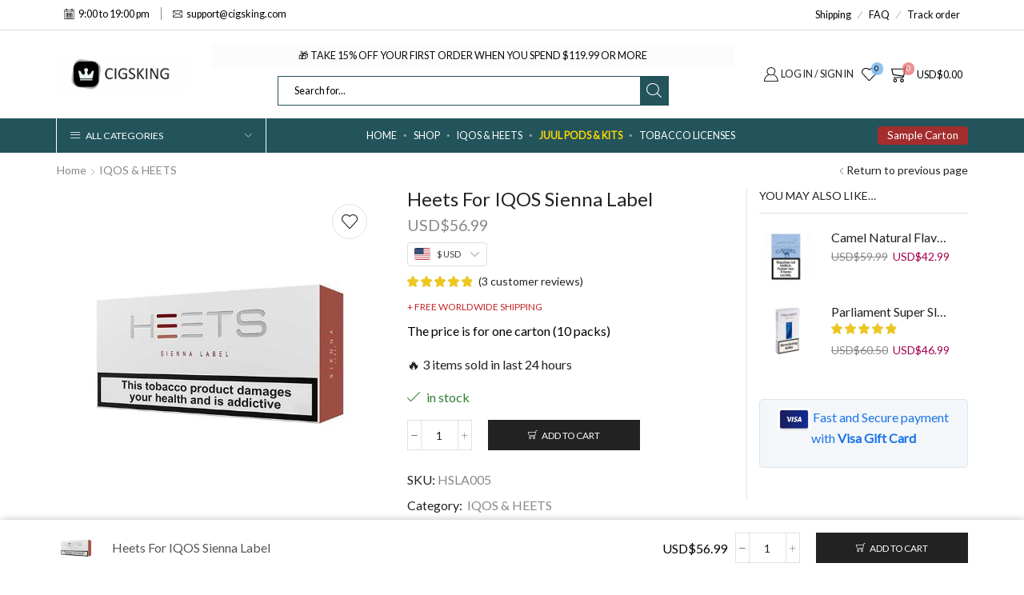

--- FILE ---
content_type: text/html; charset=UTF-8
request_url: https://cigsking.com/product/heets-sienna-label/
body_size: 42826
content:

<!DOCTYPE html>
<html lang="en-US" >
<head>
	<meta charset="UTF-8" />
	<meta name="viewport" content="width=device-width, initial-scale=1.0"/>
					<script>document.documentElement.className = document.documentElement.className + ' yes-js js_active js'</script>
			<meta name='robots' content='index, follow, max-image-preview:large, max-snippet:-1, max-video-preview:-1' />

	<!-- This site is optimized with the Yoast SEO plugin v26.8 - https://yoast.com/product/yoast-seo-wordpress/ -->
	<title>Buy Heets Sienna Label cigarettes online | Cigsking.com</title>
	<meta name="description" content="Are you looking for Heets Sienna Label on internet? You are in right place. Purchase yours now at discounted prices. Free &amp; Express shipping are avalable." />
	<link rel="canonical" href="https://cigsking.com/product/heets-sienna-label/" />
	<meta property="og:locale" content="en_US" />
	<meta property="og:type" content="article" />
	<meta property="og:title" content="Buy Heets Sienna Label cigarettes online | Cigsking.com" />
	<meta property="og:description" content="Are you looking for Heets Sienna Label on internet? You are in right place. Purchase yours now at discounted prices. Free &amp; Express shipping are avalable." />
	<meta property="og:url" content="https://cigsking.com/product/heets-sienna-label/" />
	<meta property="article:modified_time" content="2022-12-28T21:46:57+00:00" />
	<meta property="og:image" content="https://cigsking.com/wp-content/uploads/2020/07/Heets-For-IQOS-Sienna-Label.jpg" />
	<meta property="og:image:width" content="600" />
	<meta property="og:image:height" content="600" />
	<meta property="og:image:type" content="image/jpeg" />
	<meta name="twitter:card" content="summary_large_image" />
	<meta name="twitter:label1" content="Est. reading time" />
	<meta name="twitter:data1" content="2 minutes" />
	<script type="application/ld+json" class="yoast-schema-graph">{"@context":"https://schema.org","@graph":[{"@type":"WebPage","@id":"https://cigsking.com/product/heets-sienna-label/","url":"https://cigsking.com/product/heets-sienna-label/","name":"Buy Heets Sienna Label cigarettes online | Cigsking.com","isPartOf":{"@id":"https://cigsking.com/#website"},"primaryImageOfPage":{"@id":"https://cigsking.com/product/heets-sienna-label/#primaryimage"},"image":{"@id":"https://cigsking.com/product/heets-sienna-label/#primaryimage"},"thumbnailUrl":"https://cigsking.com/wp-content/uploads/2020/07/Heets-For-IQOS-Sienna-Label.jpg","datePublished":"2020-07-04T15:17:18+00:00","dateModified":"2022-12-28T21:46:57+00:00","description":"Are you looking for Heets Sienna Label on internet? You are in right place. Purchase yours now at discounted prices. Free & Express shipping are avalable.","breadcrumb":{"@id":"https://cigsking.com/product/heets-sienna-label/#breadcrumb"},"inLanguage":"en-US","potentialAction":[{"@type":"ReadAction","target":["https://cigsking.com/product/heets-sienna-label/"]}]},{"@type":"ImageObject","inLanguage":"en-US","@id":"https://cigsking.com/product/heets-sienna-label/#primaryimage","url":"https://cigsking.com/wp-content/uploads/2020/07/Heets-For-IQOS-Sienna-Label.jpg","contentUrl":"https://cigsking.com/wp-content/uploads/2020/07/Heets-For-IQOS-Sienna-Label.jpg","width":600,"height":600,"caption":"Heets Sienna Label"},{"@type":"BreadcrumbList","@id":"https://cigsking.com/product/heets-sienna-label/#breadcrumb","itemListElement":[{"@type":"ListItem","position":1,"name":"Home","item":"https://cigsking.com/"},{"@type":"ListItem","position":2,"name":"Shop","item":"https://cigsking.com/shop/"},{"@type":"ListItem","position":3,"name":"Heets For IQOS Sienna Label"}]},{"@type":"WebSite","@id":"https://cigsking.com/#website","url":"https://cigsking.com/","name":"","description":"High Quality Products!","publisher":{"@id":"https://cigsking.com/#organization"},"potentialAction":[{"@type":"SearchAction","target":{"@type":"EntryPoint","urlTemplate":"https://cigsking.com/?s={search_term_string}"},"query-input":{"@type":"PropertyValueSpecification","valueRequired":true,"valueName":"search_term_string"}}],"inLanguage":"en-US"},{"@type":"Organization","@id":"https://cigsking.com/#organization","name":"Cigarettesclub","url":"https://cigsking.com/","logo":{"@type":"ImageObject","inLanguage":"en-US","@id":"https://cigsking.com/#/schema/logo/image/","url":"https://cigsking.com/wp-content/uploads/2023/05/Logo-Club.jpg","contentUrl":"https://cigsking.com/wp-content/uploads/2023/05/Logo-Club.jpg","width":1200,"height":404,"caption":"Cigarettesclub"},"image":{"@id":"https://cigsking.com/#/schema/logo/image/"},"sameAs":["https://www.instagram.com/cigarettesclub/"]}]}</script>
	<!-- / Yoast SEO plugin. -->


<link rel='dns-prefetch' href='//translate.google.com' />
<link rel='dns-prefetch' href='//challenges.cloudflare.com' />
<link rel="alternate" type="application/rss+xml" title=" &raquo; Feed" href="https://cigsking.com/feed/" />
<link rel="alternate" type="application/rss+xml" title=" &raquo; Comments Feed" href="https://cigsking.com/comments/feed/" />
<link rel="alternate" type="application/rss+xml" title=" &raquo; Heets For IQOS Sienna Label Comments Feed" href="https://cigsking.com/product/heets-sienna-label/feed/" />
<style id='wp-img-auto-sizes-contain-inline-css' type='text/css'>
img:is([sizes=auto i],[sizes^="auto," i]){contain-intrinsic-size:3000px 1500px}
/*# sourceURL=wp-img-auto-sizes-contain-inline-css */
</style>
<link rel='stylesheet' id='wp-block-library-css' href='https://cigsking.com/wp-includes/css/dist/block-library/style.min.css' type='text/css' media='all' />
<link rel='stylesheet' id='wc-blocks-style-css' href='https://cigsking.com/wp-content/plugins/woocommerce/assets/client/blocks/wc-blocks.css' type='text/css' media='all' />
<style id='global-styles-inline-css' type='text/css'>
:root{--wp--preset--aspect-ratio--square: 1;--wp--preset--aspect-ratio--4-3: 4/3;--wp--preset--aspect-ratio--3-4: 3/4;--wp--preset--aspect-ratio--3-2: 3/2;--wp--preset--aspect-ratio--2-3: 2/3;--wp--preset--aspect-ratio--16-9: 16/9;--wp--preset--aspect-ratio--9-16: 9/16;--wp--preset--color--black: #000000;--wp--preset--color--cyan-bluish-gray: #abb8c3;--wp--preset--color--white: #ffffff;--wp--preset--color--pale-pink: #f78da7;--wp--preset--color--vivid-red: #cf2e2e;--wp--preset--color--luminous-vivid-orange: #ff6900;--wp--preset--color--luminous-vivid-amber: #fcb900;--wp--preset--color--light-green-cyan: #7bdcb5;--wp--preset--color--vivid-green-cyan: #00d084;--wp--preset--color--pale-cyan-blue: #8ed1fc;--wp--preset--color--vivid-cyan-blue: #0693e3;--wp--preset--color--vivid-purple: #9b51e0;--wp--preset--gradient--vivid-cyan-blue-to-vivid-purple: linear-gradient(135deg,rgb(6,147,227) 0%,rgb(155,81,224) 100%);--wp--preset--gradient--light-green-cyan-to-vivid-green-cyan: linear-gradient(135deg,rgb(122,220,180) 0%,rgb(0,208,130) 100%);--wp--preset--gradient--luminous-vivid-amber-to-luminous-vivid-orange: linear-gradient(135deg,rgb(252,185,0) 0%,rgb(255,105,0) 100%);--wp--preset--gradient--luminous-vivid-orange-to-vivid-red: linear-gradient(135deg,rgb(255,105,0) 0%,rgb(207,46,46) 100%);--wp--preset--gradient--very-light-gray-to-cyan-bluish-gray: linear-gradient(135deg,rgb(238,238,238) 0%,rgb(169,184,195) 100%);--wp--preset--gradient--cool-to-warm-spectrum: linear-gradient(135deg,rgb(74,234,220) 0%,rgb(151,120,209) 20%,rgb(207,42,186) 40%,rgb(238,44,130) 60%,rgb(251,105,98) 80%,rgb(254,248,76) 100%);--wp--preset--gradient--blush-light-purple: linear-gradient(135deg,rgb(255,206,236) 0%,rgb(152,150,240) 100%);--wp--preset--gradient--blush-bordeaux: linear-gradient(135deg,rgb(254,205,165) 0%,rgb(254,45,45) 50%,rgb(107,0,62) 100%);--wp--preset--gradient--luminous-dusk: linear-gradient(135deg,rgb(255,203,112) 0%,rgb(199,81,192) 50%,rgb(65,88,208) 100%);--wp--preset--gradient--pale-ocean: linear-gradient(135deg,rgb(255,245,203) 0%,rgb(182,227,212) 50%,rgb(51,167,181) 100%);--wp--preset--gradient--electric-grass: linear-gradient(135deg,rgb(202,248,128) 0%,rgb(113,206,126) 100%);--wp--preset--gradient--midnight: linear-gradient(135deg,rgb(2,3,129) 0%,rgb(40,116,252) 100%);--wp--preset--font-size--small: 13px;--wp--preset--font-size--medium: 20px;--wp--preset--font-size--large: 36px;--wp--preset--font-size--x-large: 42px;--wp--preset--spacing--20: 0.44rem;--wp--preset--spacing--30: 0.67rem;--wp--preset--spacing--40: 1rem;--wp--preset--spacing--50: 1.5rem;--wp--preset--spacing--60: 2.25rem;--wp--preset--spacing--70: 3.38rem;--wp--preset--spacing--80: 5.06rem;--wp--preset--shadow--natural: 6px 6px 9px rgba(0, 0, 0, 0.2);--wp--preset--shadow--deep: 12px 12px 50px rgba(0, 0, 0, 0.4);--wp--preset--shadow--sharp: 6px 6px 0px rgba(0, 0, 0, 0.2);--wp--preset--shadow--outlined: 6px 6px 0px -3px rgb(255, 255, 255), 6px 6px rgb(0, 0, 0);--wp--preset--shadow--crisp: 6px 6px 0px rgb(0, 0, 0);}:where(.is-layout-flex){gap: 0.5em;}:where(.is-layout-grid){gap: 0.5em;}body .is-layout-flex{display: flex;}.is-layout-flex{flex-wrap: wrap;align-items: center;}.is-layout-flex > :is(*, div){margin: 0;}body .is-layout-grid{display: grid;}.is-layout-grid > :is(*, div){margin: 0;}:where(.wp-block-columns.is-layout-flex){gap: 2em;}:where(.wp-block-columns.is-layout-grid){gap: 2em;}:where(.wp-block-post-template.is-layout-flex){gap: 1.25em;}:where(.wp-block-post-template.is-layout-grid){gap: 1.25em;}.has-black-color{color: var(--wp--preset--color--black) !important;}.has-cyan-bluish-gray-color{color: var(--wp--preset--color--cyan-bluish-gray) !important;}.has-white-color{color: var(--wp--preset--color--white) !important;}.has-pale-pink-color{color: var(--wp--preset--color--pale-pink) !important;}.has-vivid-red-color{color: var(--wp--preset--color--vivid-red) !important;}.has-luminous-vivid-orange-color{color: var(--wp--preset--color--luminous-vivid-orange) !important;}.has-luminous-vivid-amber-color{color: var(--wp--preset--color--luminous-vivid-amber) !important;}.has-light-green-cyan-color{color: var(--wp--preset--color--light-green-cyan) !important;}.has-vivid-green-cyan-color{color: var(--wp--preset--color--vivid-green-cyan) !important;}.has-pale-cyan-blue-color{color: var(--wp--preset--color--pale-cyan-blue) !important;}.has-vivid-cyan-blue-color{color: var(--wp--preset--color--vivid-cyan-blue) !important;}.has-vivid-purple-color{color: var(--wp--preset--color--vivid-purple) !important;}.has-black-background-color{background-color: var(--wp--preset--color--black) !important;}.has-cyan-bluish-gray-background-color{background-color: var(--wp--preset--color--cyan-bluish-gray) !important;}.has-white-background-color{background-color: var(--wp--preset--color--white) !important;}.has-pale-pink-background-color{background-color: var(--wp--preset--color--pale-pink) !important;}.has-vivid-red-background-color{background-color: var(--wp--preset--color--vivid-red) !important;}.has-luminous-vivid-orange-background-color{background-color: var(--wp--preset--color--luminous-vivid-orange) !important;}.has-luminous-vivid-amber-background-color{background-color: var(--wp--preset--color--luminous-vivid-amber) !important;}.has-light-green-cyan-background-color{background-color: var(--wp--preset--color--light-green-cyan) !important;}.has-vivid-green-cyan-background-color{background-color: var(--wp--preset--color--vivid-green-cyan) !important;}.has-pale-cyan-blue-background-color{background-color: var(--wp--preset--color--pale-cyan-blue) !important;}.has-vivid-cyan-blue-background-color{background-color: var(--wp--preset--color--vivid-cyan-blue) !important;}.has-vivid-purple-background-color{background-color: var(--wp--preset--color--vivid-purple) !important;}.has-black-border-color{border-color: var(--wp--preset--color--black) !important;}.has-cyan-bluish-gray-border-color{border-color: var(--wp--preset--color--cyan-bluish-gray) !important;}.has-white-border-color{border-color: var(--wp--preset--color--white) !important;}.has-pale-pink-border-color{border-color: var(--wp--preset--color--pale-pink) !important;}.has-vivid-red-border-color{border-color: var(--wp--preset--color--vivid-red) !important;}.has-luminous-vivid-orange-border-color{border-color: var(--wp--preset--color--luminous-vivid-orange) !important;}.has-luminous-vivid-amber-border-color{border-color: var(--wp--preset--color--luminous-vivid-amber) !important;}.has-light-green-cyan-border-color{border-color: var(--wp--preset--color--light-green-cyan) !important;}.has-vivid-green-cyan-border-color{border-color: var(--wp--preset--color--vivid-green-cyan) !important;}.has-pale-cyan-blue-border-color{border-color: var(--wp--preset--color--pale-cyan-blue) !important;}.has-vivid-cyan-blue-border-color{border-color: var(--wp--preset--color--vivid-cyan-blue) !important;}.has-vivid-purple-border-color{border-color: var(--wp--preset--color--vivid-purple) !important;}.has-vivid-cyan-blue-to-vivid-purple-gradient-background{background: var(--wp--preset--gradient--vivid-cyan-blue-to-vivid-purple) !important;}.has-light-green-cyan-to-vivid-green-cyan-gradient-background{background: var(--wp--preset--gradient--light-green-cyan-to-vivid-green-cyan) !important;}.has-luminous-vivid-amber-to-luminous-vivid-orange-gradient-background{background: var(--wp--preset--gradient--luminous-vivid-amber-to-luminous-vivid-orange) !important;}.has-luminous-vivid-orange-to-vivid-red-gradient-background{background: var(--wp--preset--gradient--luminous-vivid-orange-to-vivid-red) !important;}.has-very-light-gray-to-cyan-bluish-gray-gradient-background{background: var(--wp--preset--gradient--very-light-gray-to-cyan-bluish-gray) !important;}.has-cool-to-warm-spectrum-gradient-background{background: var(--wp--preset--gradient--cool-to-warm-spectrum) !important;}.has-blush-light-purple-gradient-background{background: var(--wp--preset--gradient--blush-light-purple) !important;}.has-blush-bordeaux-gradient-background{background: var(--wp--preset--gradient--blush-bordeaux) !important;}.has-luminous-dusk-gradient-background{background: var(--wp--preset--gradient--luminous-dusk) !important;}.has-pale-ocean-gradient-background{background: var(--wp--preset--gradient--pale-ocean) !important;}.has-electric-grass-gradient-background{background: var(--wp--preset--gradient--electric-grass) !important;}.has-midnight-gradient-background{background: var(--wp--preset--gradient--midnight) !important;}.has-small-font-size{font-size: var(--wp--preset--font-size--small) !important;}.has-medium-font-size{font-size: var(--wp--preset--font-size--medium) !important;}.has-large-font-size{font-size: var(--wp--preset--font-size--large) !important;}.has-x-large-font-size{font-size: var(--wp--preset--font-size--x-large) !important;}
/*# sourceURL=global-styles-inline-css */
</style>

<style id='classic-theme-styles-inline-css' type='text/css'>
/*! This file is auto-generated */
.wp-block-button__link{color:#fff;background-color:#32373c;border-radius:9999px;box-shadow:none;text-decoration:none;padding:calc(.667em + 2px) calc(1.333em + 2px);font-size:1.125em}.wp-block-file__button{background:#32373c;color:#fff;text-decoration:none}
/*# sourceURL=/wp-includes/css/classic-themes.min.css */
</style>
<link rel='stylesheet' id='google-language-translator-css' href='https://cigsking.com/wp-content/plugins/google-language-translator/css/style.css' type='text/css' media='' />
<link rel='stylesheet' id='sweetalert2-css' href='https://cigsking.com/wp-content/plugins/rac/assets/sweetalert2/sweetalert2.min.css' type='text/css' media='all' />
<style id='woocommerce-inline-inline-css' type='text/css'>
.woocommerce form .form-row .required { visibility: visible; }
/*# sourceURL=woocommerce-inline-inline-css */
</style>
<link rel='stylesheet' id='dashicons-css' href='https://cigsking.com/wp-includes/css/dashicons.min.css' type='text/css' media='all' />
<style id='dashicons-inline-css' type='text/css'>
[data-font="Dashicons"]:before {font-family: 'Dashicons' !important;content: attr(data-icon) !important;speak: none !important;font-weight: normal !important;font-variant: normal !important;text-transform: none !important;line-height: 1 !important;font-style: normal !important;-webkit-font-smoothing: antialiased !important;-moz-osx-font-smoothing: grayscale !important;}
/*# sourceURL=dashicons-inline-css */
</style>
<link rel='stylesheet' id='wt-smart-coupon-for-woo-css' href='https://cigsking.com/wp-content/plugins/wt-smart-coupons-for-woocommerce/public/css/wt-smart-coupon-public.css' type='text/css' media='all' />
<link rel='stylesheet' id='woo_conditional_payments_css-css' href='https://cigsking.com/wp-content/plugins/conditional-payments-for-woocommerce/frontend/css/woo-conditional-payments.css' type='text/css' media='all' />
<link rel='stylesheet' id='jquery-selectBox-css' href='https://cigsking.com/wp-content/plugins/yith-woocommerce-wishlist/assets/css/jquery.selectBox.css' type='text/css' media='all' />
<link rel='stylesheet' id='woocommerce_prettyPhoto_css-css' href='//cigsking.com/wp-content/plugins/woocommerce/assets/css/prettyPhoto.css' type='text/css' media='all' />
<link rel='stylesheet' id='yith-wcwl-main-css' href='https://cigsking.com/wp-content/plugins/yith-woocommerce-wishlist/assets/css/style.css' type='text/css' media='all' />
<style id='yith-wcwl-main-inline-css' type='text/css'>
 :root { --color-add-to-wishlist-background: #333333; --color-add-to-wishlist-text: #FFFFFF; --color-add-to-wishlist-border: #333333; --color-add-to-wishlist-background-hover: #333333; --color-add-to-wishlist-text-hover: #FFFFFF; --color-add-to-wishlist-border-hover: #333333; --rounded-corners-radius: 16px; --color-add-to-cart-background: #333333; --color-add-to-cart-text: #FFFFFF; --color-add-to-cart-border: #333333; --color-add-to-cart-background-hover: #4F4F4F; --color-add-to-cart-text-hover: #FFFFFF; --color-add-to-cart-border-hover: #4F4F4F; --add-to-cart-rounded-corners-radius: 16px; --color-button-style-1-background: #333333; --color-button-style-1-text: #FFFFFF; --color-button-style-1-border: #333333; --color-button-style-1-background-hover: #4F4F4F; --color-button-style-1-text-hover: #FFFFFF; --color-button-style-1-border-hover: #4F4F4F; --color-button-style-2-background: #333333; --color-button-style-2-text: #FFFFFF; --color-button-style-2-border: #333333; --color-button-style-2-background-hover: #4F4F4F; --color-button-style-2-text-hover: #FFFFFF; --color-button-style-2-border-hover: #4F4F4F; --color-wishlist-table-background: #FFFFFF; --color-wishlist-table-text: #6d6c6c; --color-wishlist-table-border: #FFFFFF; --color-headers-background: #F4F4F4; --color-share-button-color: #FFFFFF; --color-share-button-color-hover: #FFFFFF; --color-fb-button-background: #39599E; --color-fb-button-background-hover: #595A5A; --color-tw-button-background: #45AFE2; --color-tw-button-background-hover: #595A5A; --color-pr-button-background: #AB2E31; --color-pr-button-background-hover: #595A5A; --color-em-button-background: #FBB102; --color-em-button-background-hover: #595A5A; --color-wa-button-background: #00A901; --color-wa-button-background-hover: #595A5A; --feedback-duration: 3s } 
 :root { --color-add-to-wishlist-background: #333333; --color-add-to-wishlist-text: #FFFFFF; --color-add-to-wishlist-border: #333333; --color-add-to-wishlist-background-hover: #333333; --color-add-to-wishlist-text-hover: #FFFFFF; --color-add-to-wishlist-border-hover: #333333; --rounded-corners-radius: 16px; --color-add-to-cart-background: #333333; --color-add-to-cart-text: #FFFFFF; --color-add-to-cart-border: #333333; --color-add-to-cart-background-hover: #4F4F4F; --color-add-to-cart-text-hover: #FFFFFF; --color-add-to-cart-border-hover: #4F4F4F; --add-to-cart-rounded-corners-radius: 16px; --color-button-style-1-background: #333333; --color-button-style-1-text: #FFFFFF; --color-button-style-1-border: #333333; --color-button-style-1-background-hover: #4F4F4F; --color-button-style-1-text-hover: #FFFFFF; --color-button-style-1-border-hover: #4F4F4F; --color-button-style-2-background: #333333; --color-button-style-2-text: #FFFFFF; --color-button-style-2-border: #333333; --color-button-style-2-background-hover: #4F4F4F; --color-button-style-2-text-hover: #FFFFFF; --color-button-style-2-border-hover: #4F4F4F; --color-wishlist-table-background: #FFFFFF; --color-wishlist-table-text: #6d6c6c; --color-wishlist-table-border: #FFFFFF; --color-headers-background: #F4F4F4; --color-share-button-color: #FFFFFF; --color-share-button-color-hover: #FFFFFF; --color-fb-button-background: #39599E; --color-fb-button-background-hover: #595A5A; --color-tw-button-background: #45AFE2; --color-tw-button-background-hover: #595A5A; --color-pr-button-background: #AB2E31; --color-pr-button-background-hover: #595A5A; --color-em-button-background: #FBB102; --color-em-button-background-hover: #595A5A; --color-wa-button-background: #00A901; --color-wa-button-background-hover: #595A5A; --feedback-duration: 3s } 
/*# sourceURL=yith-wcwl-main-inline-css */
</style>
<link rel='stylesheet' id='yay-currency-frontend-style-css' href='https://cigsking.com/wp-content/plugins/yaycurrency-pro/src/styles.css' type='text/css' media='all' />
<link rel='stylesheet' id='js_composer_front-css' href='https://cigsking.com/wp-content/plugins/js_composer/assets/css/js_composer.min.css' type='text/css' media='all' />
<link rel='stylesheet' id='etheme-parent-style-css' href='https://cigsking.com/wp-content/themes/xstore/xstore.min.css' type='text/css' media='all' />
<link rel='stylesheet' id='etheme-wpb-style-css' href='https://cigsking.com/wp-content/themes/xstore/css/wpb.min.css' type='text/css' media='all' />
<link rel='stylesheet' id='etheme-sidebar-css' href='https://cigsking.com/wp-content/themes/xstore/css/modules/layout/sidebar.min.css' type='text/css' media='all' />
<link rel='stylesheet' id='etheme-breadcrumbs-css' href='https://cigsking.com/wp-content/themes/xstore/css/modules/breadcrumbs.min.css' type='text/css' media='all' />
<link rel='stylesheet' id='etheme-back-top-css' href='https://cigsking.com/wp-content/themes/xstore/css/modules/back-top.min.css' type='text/css' media='all' />
<link rel='stylesheet' id='etheme-mobile-panel-css' href='https://cigsking.com/wp-content/themes/xstore/css/modules/layout/mobile-panel.min.css' type='text/css' media='all' />
<link rel='stylesheet' id='etheme-woocommerce-css' href='https://cigsking.com/wp-content/themes/xstore/css/modules/woocommerce/global.min.css' type='text/css' media='all' />
<link rel='stylesheet' id='etheme-woocommerce-archive-css' href='https://cigsking.com/wp-content/themes/xstore/css/modules/woocommerce/archive.min.css' type='text/css' media='all' />
<link rel='stylesheet' id='etheme-single-product-css' href='https://cigsking.com/wp-content/themes/xstore/css/modules/woocommerce/single-product/single-product.min.css' type='text/css' media='all' />
<link rel='stylesheet' id='etheme-single-product-elements-css' href='https://cigsking.com/wp-content/themes/xstore/css/modules/woocommerce/single-product/single-product-elements.min.css' type='text/css' media='all' />
<link rel='stylesheet' id='etheme-single-product-sticky-cart-css' href='https://cigsking.com/wp-content/themes/xstore/css/modules/woocommerce/single-product/sticky-cart.min.css' type='text/css' media='all' />
<link rel='stylesheet' id='etheme-star-rating-css' href='https://cigsking.com/wp-content/themes/xstore/css/modules/star-rating.min.css' type='text/css' media='all' />
<link rel='stylesheet' id='etheme-comments-css' href='https://cigsking.com/wp-content/themes/xstore/css/modules/comments.min.css' type='text/css' media='all' />
<link rel='stylesheet' id='etheme-single-post-meta-css' href='https://cigsking.com/wp-content/themes/xstore/css/modules/blog/single-post/meta.min.css' type='text/css' media='all' />
<link rel='stylesheet' id='etheme-contact-forms-css' href='https://cigsking.com/wp-content/themes/xstore/css/modules/contact-forms.min.css' type='text/css' media='all' />
<style id='xstore-icons-font-inline-css' type='text/css'>
@font-face {
				  font-family: 'xstore-icons';
				  src:
				    url('https://cigsking.com/wp-content/themes/xstore/fonts/xstore-icons-light.ttf') format('truetype'),
				    url('https://cigsking.com/wp-content/themes/xstore/fonts/xstore-icons-light.woff2') format('woff2'),
				    url('https://cigsking.com/wp-content/themes/xstore/fonts/xstore-icons-light.woff') format('woff'),
				    url('https://cigsking.com/wp-content/themes/xstore/fonts/xstore-icons-light.svg#xstore-icons') format('svg');
				  font-weight: normal;
				  font-style: normal;
				  font-display: swap;
				}
/*# sourceURL=xstore-icons-font-inline-css */
</style>
<link rel='stylesheet' id='etheme-header-contacts-css' href='https://cigsking.com/wp-content/themes/xstore/css/modules/layout/header/parts/contacts.min.css' type='text/css' media='all' />
<link rel='stylesheet' id='etheme-header-menu-css' href='https://cigsking.com/wp-content/themes/xstore/css/modules/layout/header/parts/menu.min.css' type='text/css' media='all' />
<link rel='stylesheet' id='etheme-header-search-css' href='https://cigsking.com/wp-content/themes/xstore/css/modules/layout/header/parts/search.min.css' type='text/css' media='all' />
<link rel='stylesheet' id='etheme-all-departments-menu-css' href='https://cigsking.com/wp-content/themes/xstore/css/modules/layout/header/parts/all-departments-menu.min.css' type='text/css' media='all' />
<link rel='stylesheet' id='xstore-kirki-styles-css' href='https://cigsking.com/wp-content/uploads/xstore/kirki-styles.css' type='text/css' media='all' />
<script type="text/template" id="tmpl-variation-template">
	<div class="woocommerce-variation-description">{{{ data.variation.variation_description }}}</div>
	<div class="woocommerce-variation-price">{{{ data.variation.price_html }}}</div>
	<div class="woocommerce-variation-availability">{{{ data.variation.availability_html }}}</div>
</script>
<script type="text/template" id="tmpl-unavailable-variation-template">
	<p role="alert">Sorry, this product is unavailable. Please choose a different combination.</p>
</script>
<script type="text/javascript" id="jquery-core-js-extra">
/* <![CDATA[ */
var xlwcty = {"ajax_url":"https://cigsking.com/wp-admin/admin-ajax.php","version":"2.23.0","wc_version":"10.4.3"};
//# sourceURL=jquery-core-js-extra
/* ]]> */
</script>
<script type="text/javascript" src="https://cigsking.com/wp-includes/js/jquery/jquery.min.js" id="jquery-core-js"></script>
<script type="text/javascript" src="https://cigsking.com/wp-includes/js/jquery/jquery-migrate.min.js" id="jquery-migrate-js"></script>
<script type="text/javascript" id="rac_guest_handle-js-extra">
/* <![CDATA[ */
var rac_guest_params = {"console_error":"Not a valid e-mail address","current_lang_code":"en","ajax_url":"https://cigsking.com/wp-admin/admin-ajax.php","guest_entry":"de947cb639","is_checkout":"","is_shop":"","ajax_add_to_cart":"yes","enable_popup":"no","form_label":"Please enter your Details","first_name":"","email_address_not_valid":"Please Enter your Valid Email Address","popup_sub_header":"","enter_email_address":"Please Enter your Email Address","enter_first_name":"Please Enter your First Name","enter_phone_no":"Please Enter your Contact Number","enter_valid_phone_no":"Please Enter valid Contact Number","enter_last_name":"Please Enter your Last Name","cancel_label":"Cancel","add_to_cart_label":"Add to cart","force_guest":"no","show_guest_name":"","show_guest_contactno":"","force_guest_name":"","force_guest_contactno":"","popup_already_displayed":"no","is_cookie_already_set":"","fp_rac_popup_email":"","fp_rac_first_name":"","fp_rac_last_name":"","fp_rac_phone_no":"","fp_rac_disp_notice_check":"","fp_rac_disp_notice":"Your email will be used for sending Abandoned Cart emails","popup_disp_method":"1","popup_cookie_delay_time":"no","rac_popup_delay_nonce":"331da0e3cc"};
var custom_css_btn_color = {"popupcolor":"FFFFFF","confirmbtncolor":"008000","cancelbtncolor":"CC2900","email_placeholder":"Enter your Email Address","fname_placeholder":"Enter your First Name","lname_placeholder":"Enter your Last Name","phone_placeholder":"Enter Your Contact Number"};
//# sourceURL=rac_guest_handle-js-extra
/* ]]> */
</script>
<script type="text/javascript" src="https://cigsking.com/wp-content/plugins/rac/assets/js/fp-rac-guest-checkout.js" id="rac_guest_handle-js"></script>
<script type="text/javascript" src="https://cigsking.com/wp-content/plugins/rac/assets/sweetalert2/sweetalert2.min.js" id="sweetalert2-js"></script>
<script type="text/javascript" src="https://cigsking.com/wp-content/plugins/rac/assets/js/polyfill/polyfill.min.js" id="polyfill-js"></script>
<script type="text/javascript" src="https://cigsking.com/wp-content/plugins/woocommerce/assets/js/jquery-blockui/jquery.blockUI.min.js" id="wc-jquery-blockui-js" data-wp-strategy="defer"></script>
<script type="text/javascript" id="wc-add-to-cart-js-extra">
/* <![CDATA[ */
var wc_add_to_cart_params = {"ajax_url":"/wp-admin/admin-ajax.php","wc_ajax_url":"/?wc-ajax=%%endpoint%%","i18n_view_cart":"View cart","cart_url":"https://cigsking.com/cart/","is_cart":"","cart_redirect_after_add":"no"};
//# sourceURL=wc-add-to-cart-js-extra
/* ]]> */
</script>
<script type="text/javascript" src="https://cigsking.com/wp-content/plugins/woocommerce/assets/js/frontend/add-to-cart.min.js" id="wc-add-to-cart-js" data-wp-strategy="defer"></script>
<script type="text/javascript" src="https://cigsking.com/wp-content/plugins/woocommerce/assets/js/zoom/jquery.zoom.min.js" id="wc-zoom-js" defer="defer" data-wp-strategy="defer"></script>
<script type="text/javascript" id="wc-single-product-js-extra">
/* <![CDATA[ */
var wc_single_product_params = {"i18n_required_rating_text":"Please select a rating","i18n_rating_options":["1 of 5 stars","2 of 5 stars","3 of 5 stars","4 of 5 stars","5 of 5 stars"],"i18n_product_gallery_trigger_text":"View full-screen image gallery","review_rating_required":"yes","flexslider":{"rtl":false,"animation":"slide","smoothHeight":true,"directionNav":false,"controlNav":"thumbnails","slideshow":false,"animationSpeed":500,"animationLoop":false,"allowOneSlide":false},"zoom_enabled":"1","zoom_options":[],"photoswipe_enabled":"","photoswipe_options":{"shareEl":false,"closeOnScroll":false,"history":false,"hideAnimationDuration":0,"showAnimationDuration":0},"flexslider_enabled":""};
//# sourceURL=wc-single-product-js-extra
/* ]]> */
</script>
<script type="text/javascript" src="https://cigsking.com/wp-content/plugins/woocommerce/assets/js/frontend/single-product.min.js" id="wc-single-product-js" defer="defer" data-wp-strategy="defer"></script>
<script type="text/javascript" src="https://cigsking.com/wp-content/plugins/woocommerce/assets/js/js-cookie/js.cookie.min.js" id="wc-js-cookie-js" data-wp-strategy="defer"></script>
<script type="text/javascript" id="woocommerce-js-extra">
/* <![CDATA[ */
var woocommerce_params = {"ajax_url":"/wp-admin/admin-ajax.php","wc_ajax_url":"/?wc-ajax=%%endpoint%%","i18n_password_show":"Show password","i18n_password_hide":"Hide password"};
//# sourceURL=woocommerce-js-extra
/* ]]> */
</script>
<script type="text/javascript" src="https://cigsking.com/wp-content/plugins/woocommerce/assets/js/frontend/woocommerce.min.js" id="woocommerce-js" defer="defer" data-wp-strategy="defer"></script>
<script type="text/javascript" id="wt-smart-coupon-for-woo-js-extra">
/* <![CDATA[ */
var WTSmartCouponOBJ = {"ajaxurl":"https://cigsking.com/wp-admin/admin-ajax.php","wc_ajax_url":"https://cigsking.com/?wc-ajax=","nonces":{"public":"017fd95059","apply_coupon":"f1f1e9f5b5"},"labels":{"please_wait":"Please wait...","choose_variation":"Please choose a variation","error":"Error !!!"},"shipping_method":[],"payment_method":"","is_cart":""};
//# sourceURL=wt-smart-coupon-for-woo-js-extra
/* ]]> */
</script>
<script type="text/javascript" src="https://cigsking.com/wp-content/plugins/wt-smart-coupons-for-woocommerce/public/js/wt-smart-coupon-public.js" id="wt-smart-coupon-for-woo-js"></script>
<script type="text/javascript" id="woo-conditional-payments-js-js-extra">
/* <![CDATA[ */
var conditional_payments_settings = {"name_address_fields":[],"disable_payment_method_trigger":""};
//# sourceURL=woo-conditional-payments-js-js-extra
/* ]]> */
</script>
<script type="text/javascript" src="https://cigsking.com/wp-content/plugins/conditional-payments-for-woocommerce/frontend/js/woo-conditional-payments.js" id="woo-conditional-payments-js-js"></script>
<script type="text/javascript" src="https://cigsking.com/wp-content/plugins/js_composer/assets/js/vendors/woocommerce-add-to-cart.js" id="vc_woocommerce-add-to-cart-js-js"></script>
<script type="text/javascript" id="etheme-js-extra">
/* <![CDATA[ */
var etConfig = {"noresults":"No results were found!","ajaxSearchResultsArrow":"\u003Csvg version=\"1.1\" width=\"1em\" height=\"1em\" class=\"arrow\" xmlns=\"http://www.w3.org/2000/svg\" xmlns:xlink=\"http://www.w3.org/1999/xlink\" x=\"0px\" y=\"0px\" viewBox=\"0 0 100 100\" style=\"enable-background:new 0 0 100 100;\" xml:space=\"preserve\"\u003E\u003Cpath d=\"M99.1186676,94.8567734L10.286458,6.0255365h53.5340881c1.6616173,0,3.0132561-1.3516402,3.0132561-3.0127683\n\tS65.4821625,0,63.8205452,0H3.0137398c-1.6611279,0-3.012768,1.3516402-3.012768,3.0127683v60.8068047\n\tc0,1.6616135,1.3516402,3.0132523,3.012768,3.0132523s3.012768-1.3516388,3.012768-3.0132523V10.2854862L94.8577423,99.117691\n\tC95.4281311,99.6871109,96.1841202,100,96.9886856,100c0.8036041,0,1.5595856-0.3128891,2.129982-0.882309\n\tC100.2924805,97.9419327,100.2924805,96.0305862,99.1186676,94.8567734z\"\u003E\u003C/path\u003E\u003C/svg\u003E","successfullyAdded":"Product added.","successfullyRemoved":"Product removed.","successfullyUpdated":"Product quantity updated.","successfullyCopied":"Copied to clipboard","saleStarts":"Sale starts in:","saleFinished":"This sale already finished","confirmQuestion":"Are you sure?","viewCart":"View cart","cartPageUrl":"https://cigsking.com/cart/","checkCart":"Please check your \u003Ca href='https://cigsking.com/cart/'\u003Ecart.\u003C/a\u003E","contBtn":"Continue shopping","checkBtn":"Checkout","ajaxProductAddedNotify":{"type":"alert","linked_products_type":"upsell"},"variationGallery":"","quickView":{"type":"off_canvas","position":"right","layout":"default","variationGallery":"","css":{"quick-view":"        \u003Clink rel=\"stylesheet\" href=\"https://cigsking.com/wp-content/themes/xstore/css/modules/woocommerce/quick-view.min.css\" type=\"text/css\" media=\"all\" /\u003E \t\t","off-canvas":"        \u003Clink rel=\"stylesheet\" href=\"https://cigsking.com/wp-content/themes/xstore/css/modules/layout/off-canvas.min.css\" type=\"text/css\" media=\"all\" /\u003E \t\t","skeleton":"        \u003Clink rel=\"stylesheet\" href=\"https://cigsking.com/wp-content/themes/xstore/css/modules/skeleton.min.css\" type=\"text/css\" media=\"all\" /\u003E \t\t","single-product":"        \u003Clink rel=\"stylesheet\" href=\"https://cigsking.com/wp-content/themes/xstore/css/modules/woocommerce/single-product/single-product.min.css\" type=\"text/css\" media=\"all\" /\u003E \t\t","single-product-elements":"        \u003Clink rel=\"stylesheet\" href=\"https://cigsking.com/wp-content/themes/xstore/css/modules/woocommerce/single-product/single-product-elements.min.css\" type=\"text/css\" media=\"all\" /\u003E \t\t","single-post-meta":"        \u003Clink rel=\"stylesheet\" href=\"https://cigsking.com/wp-content/themes/xstore/css/modules/blog/single-post/meta.min.css\" type=\"text/css\" media=\"all\" /\u003E \t\t"}},"speedOptimization":{"imageLoadingOffset":"200px"},"popupAddedToCart":[],"builders":{"is_wpbakery":true},"Product":"Products","Pages":"Pages","Post":"Posts","Portfolio":"Portfolio","Product_found":"{{count}} Products found","Pages_found":"{{count}} Pages found","Post_found":"{{count}} Posts found","Portfolio_found":"{{count}} Portfolio found","show_more":"Show {{count}} more","show_all":"View all results","items_found":"{{count}} items found","item_found":"{{count}} item found","single_product_builder":"","fancy_select_categories":"","is_search_history":"0","search_history_length":"7","search_type":"input","search_ajax_history_time":"5","noSuggestionNoticeWithMatches":"No results were found!\u003Cp\u003ENo items matched your search {{search_value}}.\u003C/p\u003E","ajaxurl":"https://cigsking.com/wp-admin/admin-ajax.php","woocommerceSettings":{"is_woocommerce":true,"is_swatches":true,"ajax_filters":false,"ajax_pagination":false,"is_single_product_builder":false,"mini_cart_content_quantity_input":false,"widget_show_more_text":"more","widget_show_less_text":"Show less","sidebar_off_canvas_icon":"\u003Csvg version=\"1.1\" width=\"1em\" height=\"1em\" id=\"Layer_1\" xmlns=\"http://www.w3.org/2000/svg\" xmlns:xlink=\"http://www.w3.org/1999/xlink\" x=\"0px\" y=\"0px\" viewBox=\"0 0 100 100\" style=\"enable-background:new 0 0 100 100;\" xml:space=\"preserve\"\u003E\u003Cpath d=\"M94.8,0H5.6C4,0,2.6,0.9,1.9,2.3C1.1,3.7,1.3,5.4,2.2,6.7l32.7,46c0,0,0,0,0,0c1.2,1.6,1.8,3.5,1.8,5.5v37.5c0,1.1,0.4,2.2,1.2,3c0.8,0.8,1.8,1.2,3,1.2c0.6,0,1.1-0.1,1.6-0.3l18.4-7c1.6-0.5,2.7-2.1,2.7-3.9V58.3c0-2,0.6-3.9,1.8-5.5c0,0,0,0,0,0l32.7-46c0.9-1.3,1.1-3,0.3-4.4C97.8,0.9,96.3,0,94.8,0z M61.4,49.7c-1.8,2.5-2.8,5.5-2.8,8.5v29.8l-16.8,6.4V58.3c0-3.1-1-6.1-2.8-8.5L7.3,5.1h85.8L61.4,49.7z\"\u003E\u003C/path\u003E\u003C/svg\u003E","ajax_add_to_cart_archives":true,"cart_url":"https://cigsking.com/cart/","cart_redirect_after_add":false,"home_url":"https://cigsking.com/","shop_url":"https://cigsking.com/shop/","ajax_add_to_cart":1,"single_product_autoscroll_tabs_mobile":true,"cart_progress_currency_pos":"left","cart_progress_thousand_sep":",","cart_progress_decimal_sep":".","cart_progress_num_decimals":"2","is_smart_addtocart":"","primary_attribute":"et_none"},"notices":{"ajax-filters":"Ajax error: cannot get filters result","post-product":"Ajax error: cannot get post/product result","products":"Ajax error: cannot get products result","posts":"Ajax error: cannot get posts result","element":"Ajax error: cannot get element result","portfolio":"Ajax error: problem with ajax et_portfolio_ajax action","portfolio-pagination":"Ajax error: problem with ajax et_portfolio_ajax_pagination action","menu":"Ajax error: problem with ajax menu_posts action","noMatchFound":"No matches found","variationGalleryNotAvailable":"Variation Gallery not available on variation id","localStorageFull":"Seems like your localStorage is full"},"layoutSettings":{"layout":"wide","is_rtl":false,"is_mobile":false,"mobHeaderStart":992,"menu_storage_key":"etheme_33706ce9ee20cc424e785e54dfafcfb4","ajax_dropdowns_from_storage":1},"sidebar":{"closed_pc_by_default":""},"et_global":{"classes":{"skeleton":"skeleton-body","mfp":"et-mfp-opened"},"is_customize_preview":false,"mobHeaderStart":992},"etCookies":{"cache_time":3}};
//# sourceURL=etheme-js-extra
/* ]]> */
</script>
<script type="text/javascript" src="https://cigsking.com/wp-content/themes/xstore/js/etheme-scripts.min.js" id="etheme-js" data-wp-strategy="defer"></script>
<script type="text/javascript" id="et-woo-swatches-js-extra">
/* <![CDATA[ */
var sten_wc_params = {"ajax_url":"https://cigsking.com/wp-admin/admin-ajax.php","is_customize_preview":"","is_singular_product":"1","show_selected_title":"both","show_select_type":"","show_select_type_price":"1","add_to_cart_btn_text":"Add to cart","read_more_btn_text":"Read More","read_more_about_btn_text":"about","read_more_for_btn_text":"for","select_options_btn_text":"Select options","i18n_no_matching_variations_text":"Sorry, no products matched your selection. Please choose a different combination."};
//# sourceURL=et-woo-swatches-js-extra
/* ]]> */
</script>
<script type="text/javascript" src="https://cigsking.com/wp-content/plugins/et-core-plugin/packages/st-woo-swatches/public/js/frontend.min.js" id="et-woo-swatches-js"></script>
<script type="text/javascript" id="xstore-wishlist-js-extra">
/* <![CDATA[ */
var xstore_wishlist_params = {"ajaxurl":"https://cigsking.com/wp-admin/admin-ajax.php","confirmQuestion":"Are you sure?","no_active_checkbox":"Please, choose any product by clicking checkbox","no_products_available":"Sorry, there are no products available for this action","is_loggedin":"","wishlist_id":"xstore_wishlist_ids_0","wishlist_page_url":"https://cigsking.com/my-account/?et-wishlist-page","animated_hearts":"1","ajax_fragments":"1","is_multilingual":"","view_wishlist":"View wishlist","days_cache":"7","notify_type":"alert"};
//# sourceURL=xstore-wishlist-js-extra
/* ]]> */
</script>
<script type="text/javascript" src="https://cigsking.com/wp-content/plugins/et-core-plugin/packages/xstore-wishlist/assets/js/script.min.js" id="xstore-wishlist-js"></script>
<script type="text/javascript" src="https://cigsking.com/wp-includes/js/underscore.min.js" id="underscore-js"></script>
<script type="text/javascript" id="wp-util-js-extra">
/* <![CDATA[ */
var _wpUtilSettings = {"ajax":{"url":"/wp-admin/admin-ajax.php"}};
//# sourceURL=wp-util-js-extra
/* ]]> */
</script>
<script type="text/javascript" src="https://cigsking.com/wp-includes/js/wp-util.min.js" id="wp-util-js"></script>
<script type="text/javascript" id="wc-add-to-cart-variation-js-extra">
/* <![CDATA[ */
var wc_add_to_cart_variation_params = {"wc_ajax_url":"/?wc-ajax=%%endpoint%%","i18n_no_matching_variations_text":"Sorry, no products matched your selection. Please choose a different combination.","i18n_make_a_selection_text":"Please select some product options before adding this product to your cart.","i18n_unavailable_text":"Sorry, this product is unavailable. Please choose a different combination.","i18n_reset_alert_text":"Your selection has been reset. Please select some product options before adding this product to your cart."};
//# sourceURL=wc-add-to-cart-variation-js-extra
/* ]]> */
</script>
<script type="text/javascript" src="https://cigsking.com/wp-content/plugins/woocommerce/assets/js/frontend/add-to-cart-variation.min.js" id="wc-add-to-cart-variation-js" defer="defer" data-wp-strategy="defer"></script>
<link rel="https://api.w.org/" href="https://cigsking.com/wp-json/" /><link rel="alternate" title="JSON" type="application/json" href="https://cigsking.com/wp-json/wp/v2/product/7342" /><link rel="EditURI" type="application/rsd+xml" title="RSD" href="https://cigsking.com/xmlrpc.php?rsd" />
<meta name="generator" content="WordPress 6.9" />
<meta name="generator" content="WooCommerce 10.4.3" />
<link rel='shortlink' href='https://cigsking.com/?p=7342' />
<style>p.hello{font-size:12px;color:darkgray;}#google_language_translator,#flags{text-align:left;}#google_language_translator{clear:both;}#flags{width:165px;}#flags a{display:inline-block;margin-right:2px;}#google_language_translator a{display:none!important;}div.skiptranslate.goog-te-gadget{display:inline!important;}.goog-te-gadget{color:transparent!important;}.goog-te-gadget{font-size:0px!important;}.goog-branding{display:none;}.goog-tooltip{display: none!important;}.goog-tooltip:hover{display: none!important;}.goog-text-highlight{background-color:transparent!important;border:none!important;box-shadow:none!important;}#google_language_translator{display:none;}#google_language_translator select.goog-te-combo{color:#32373c;}div.skiptranslate{display:none!important;}body{top:0px!important;}#goog-gt-{display:none!important;}font font{background-color:transparent!important;box-shadow:none!important;position:initial!important;}#glt-translate-trigger{left:20px;right:auto;}#glt-translate-trigger > span{color:#ffffff;}#glt-translate-trigger{background:#f89406;}.goog-te-gadget .goog-te-combo{width:100%;}</style><!-- / HREFLANG Tags by DCGWS Version 2.0.0 -->
<!-- / HREFLANG Tags by DCGWS -->
        <style type="text/css">
        #fp_rac_guest_email_in_cookie{

}
#fp_rac_guest_fname_in_cookie{

}
#fp_rac_guest_lname_in_cookie{

}
#fp_rac_guest_phoneno_in_cookie{

}        </style>
        <!-- Schema optimized by Schema Pro --><script type="application/ld+json">{"@context":"https://schema.org","@type":"Product","name":"Heets For IQOS Sienna Label","image":{"@type":"ImageObject","url":"https://cigsking.com/wp-content/uploads/2020/07/Heets-For-IQOS-Sienna-Label.jpg","width":600,"height":600},"description":"Are you looking for Heets Sienna Label on internet? You are in right place. Purchase yours now at discounted prices. Free & Express shipping are avalable.","sku":"HSLA005","mpn":"Does Not Apply","brand":{"@type":"Organization","name":"746"},"aggregateRating":{"@type":"AggregateRating","ratingValue":"5.00","reviewCount":"3"},"offers":{"@type":"Offer","price":"0","priceValidUntil":"2027-12-31T00:00:00+0000","url":"https://cigsking.com/product/heets-sienna-label/","priceCurrency":"USD","availability":"instock"}}</script><!-- / Schema optimized by Schema Pro --><!-- site-navigation-element Schema optimized by Schema Pro --><script type="application/ld+json">{"@context":"https:\/\/schema.org"}</script><!-- / site-navigation-element Schema optimized by Schema Pro --><!-- breadcrumb Schema optimized by Schema Pro --><script type="application/ld+json">{"@context":"https:\/\/schema.org","@type":"BreadcrumbList","itemListElement":[{"@type":"ListItem","position":1,"item":{"@id":"https:\/\/cigsking.com\/","name":"Home"}},{"@type":"ListItem","position":2,"item":{"@id":"https:\/\/cigsking.com\/shop\/","name":"Products"}},{"@type":"ListItem","position":3,"item":{"@id":"https:\/\/cigsking.com\/product\/heets-sienna-label\/","name":"Heets For IQOS Sienna Label"}}]}</script><!-- / breadcrumb Schema optimized by Schema Pro -->			<link rel="prefetch" as="font" href="https://cigsking.com/wp-content/themes/xstore/fonts/xstore-icons-light.woff?v=9.6" type="font/woff">
					<link rel="prefetch" as="font" href="https://cigsking.com/wp-content/themes/xstore/fonts/xstore-icons-light.woff2?v=9.6" type="font/woff2">
			<noscript><style>.woocommerce-product-gallery{ opacity: 1 !important; }</style></noscript>
	<meta name="generator" content="Powered by WPBakery Page Builder - drag and drop page builder for WordPress."/>
			<style id="wpsp-style-frontend"></style>
			<link rel="icon" href="https://cigsking.com/wp-content/uploads/2024/02/cropped-fav-32x32.png" sizes="32x32" />
<link rel="icon" href="https://cigsking.com/wp-content/uploads/2024/02/cropped-fav-192x192.png" sizes="192x192" />
<link rel="apple-touch-icon" href="https://cigsking.com/wp-content/uploads/2024/02/cropped-fav-180x180.png" />
<meta name="msapplication-TileImage" content="https://cigsking.com/wp-content/uploads/2024/02/cropped-fav-270x270.png" />
		<style type="text/css" id="wp-custom-css">
			.back-top{
	bottom: 70px !important;
}
#myInput{
	border: dotted 2px gray;
	border-radius: 4px;
	text-align: center;
	margin-bottom: 10px;
}
/* .payment_methods label img {
    margin: 0px 0px 0px 3px;
    width: 30px;
    height: 30px;
} */
[title="logo footer"]{
	width: 180px !important;
	margin-top: 15px !important;
}
.woocommerce-product-details__short-description{
  margin-top: 15px;
  margin-bottom: 15px;
}
/* .header-top {
  background-image: url(https://heat-tobaccos.com/wp-content/uploads/2016/05/headerbg-snow.gif) !important;
  background-position: center center !important;
  background-size: 250px !important;
  background-repeat: repeat !important;
} */
/* .header-main{
	 background-image: url(https://heat-tobaccos.com/wp-content/uploads/2016/05/headerbg-snow.gif) !important;
  background-position: center center !important;
  background-size: 250px !important;
  background-repeat: repeat !important;
} */
.et-element-label+span, .et-total+span, .et_b-icon+span, span+.et-element-label, span+.et-total, span+.et_b-icon{
	padding-left: 3px !important;
}
/* .header-top{
	background: #23545B !important;
  color: white !important;
} */
#payment_method_coinbase{
	display: unset !important;
}
[for="payment_method_coinbase"]{
	text-align: left !important;
}
.popup{
	border: none !important;
	background: #407A74 !important;
	border-radius: 3px !important;
	color: white !important;
	width: 100%;
	height: 37px;
	line-height: 2.3;
	text-align: center;
}
.l0NuENBMjDzjcdiQQ2jEDzcM1NMN0zNtheme--light{
	display: none !important;
}
.sidebar-right>.product-brands{
	display: none !important;
}
.popup {
  position: relative;
  display: inline-block;
  cursor: pointer;
  -webkit-user-select: none;
  -moz-user-select: none;
  -ms-user-select: none;
  user-select: none;
}
/* The actual popup */
.popup .popuptext {
  visibility: hidden;
  width: 160px;
  background-color: #555;
  color: #fff;
  text-align: center;
  border-radius: 6px;
  padding: 8px 0;
  position: absolute;
  z-index: 1;
  bottom: 125%;
  left: 50%;
  margin-left: -80px;
}
/* Popup arrow */
.popup .popuptext::after {
  content: "";
  position: absolute;
  top: 100%;
  left: 50%;
  margin-left: -5px;
  border-width: 5px;
  border-style: solid;
  border-color: #555 transparent transparent transparent;
}
/* Toggle this class - hide and show the popup */
.popup .show {
  visibility: visible;
  -webkit-animation: fadeIn 1s;
  animation: fadeIn 1s;
}
/* Add animation (fade in the popup) */
@-webkit-keyframes fadeIn {
  from {opacity: 0;} 
  to {opacity: 1;}
}
@keyframes fadeIn {
  from {opacity: 0;}
  to {opacity:1 ;}
}
.popup:hover{
	background: #22545B !important;
	transition: 0.3s;
}
.vc_custom_1572865416255{
	margin-bottom: 10px !important;
}
.archive_title{font-size:16px;margin:20px 0px}		</style>
		<style id="kirki-inline-styles"></style><style type="text/css" class="et_custom-css">@font-face{font-family:"HansKendrick-Regular";src:url(https://cigsking.com/wp-content/uploads/custom-fonts/2020/10/HansKendrick-Regular.otf) format("opentype");font-display:swap}.content-page,.page-content{padding-bottom:4em}.swiper-wrapper img{margin:0 auto !important}.page-404{margin-top:0 !important;margin-bottom:2% !important}.banner-button{border:none !important}.vc_toggle_content>p>img{width:170px;border:1px solid black;margin-right:5px !important;margin-top:0 !important}.sales-booster-safe-checkout fieldset{display:none}p{color:black}body ::-webkit-scrollbar{width:10px;height:10px;background:var(--et_border-color)}.py-img{gap:3px;overflow:overlay;padding:0 0 5px 0;display:flex;white-space:nowrap;scroll-behavior:smooth;margin-bottom:15px}#shipping_insurance_field{display:none}.payment_method_invoice>label>img{max-width:75px !important}.et_b_header-menu .secondary-menu-wrapper .menu li>a:hover{color:black;padding-left:5px}#flags{margin-top:20px}.cf-turnstile{margin-bottom:10px}[for="payment_method_invoice"]{max-width:90% !important}[alt="ethereum"]{display:none !important}[alt="bitcoin"]{display:none !important}.shop_table .amount{color:black !important}.vc_toggle .vc_toggle_title{padding-top:8px;padding-bottom:8px}#payment .payment_methods label{margin-bottom:5px !important}.payment_methods label img{max-width:120px !important}[alt="Cash App"]{min-width:110px !important}.header-main-menu.et_element-top-level .menu>li>a{letter-spacing:0;text-transform:inherit;padding-right:8px !important;padding-left:8px !important}.vc_toggle_title>h4{font-size:15px}.vc_toggle_content{padding-left:5px !important}.xlwcty_wrap .xlwcty_textBox.xlwcty-wc-thankyou{text-align:left !important;color:black !important}.xlwcty_wrap .xlwcty_Box.xlwcty_customer_info{color:black}.xlwcty_wrap .xlwcty_order_details_2_col .xlwcty_pro_list .xlwcty_leftDiv .xlwcty_p_name a{color:black}.payment_methods p{font-size:13px !important}#payment_method_nowpayments{display:unset !important}.menu-label-new>a .label-text{background-color:#455F25}.portfolio-wrapper.spacing-15{display:none !important}.show-password-input{display:none !important}.et_b_header-button{background:#A42D2D !important}.content-product .price,.content-product .products-page-brands,.content-product .products-page-brands a,.content-product .products-page-cats,.content-product .products-page-cats a{margin-bottom:5px !important}#payment .payment_methods li:only-child,#shipping_method li:only-child{text-align:left !important}#payment_method_alg_custom_gateway_1{display:unset !important}.foot-head{text-transform:uppercase}.swiper-container-horizontal>.swiper-pagination-bullets .swiper-pagination-bullet{margin:0 15px}.yith-wcwl-add-to-wishlist{display:none !important}#menu-item-22535>a{color:gold;font-weight:bold}.content-product .price,.content-product .products-page-brands,.content-product .products-page-brands a,.content-product .products-page-cats,.content-product .products-page-cats a{color:black !important}.content-product .price,.content-product .products-page-brands,.content-product .products-page-brands a,.content-product .products-page-cats,.content-product .products-page-cats a{color:black !important}.content-product .price,.content-product .products-page-brands,.content-product .products-page-brands a,.content-product .products-page-cats,.content-product .products-page-cats a{color:black !important}.__jivoMobileButton{bottom:57px !important;right:8px !important}.header-main-menu.et_element-top-level .menu>li>a:hover,.header-main-menu.et_element-top-level .menu>.current-menu-item>a,.header-main-menu.et_element-top-level.menu-items-custom .menu>li>a:hover,.header-main-menu.et_element-top-level.menu-items-custom .menu>.current-menu-item>a{color:white !important}.cart-collaterals,.order-review{border:2px solid gainsboro !important}.sidebar-slider,.sidebar-widget{margin-bottom:var(--space-between-widgets,1.9em)}.offer-icon{height:25px !important}.et-slider .et-loader:before{background:url('https://cigsking.com/wp-content/uploads/2021/11/Banner.jpg') !important;background-repeat:no-repeat !important;background-position:center !important}..NZONzM1DgIjjBNAzlzz1IjxEyU1AMuNtheme--light{opacity:0;visibility:hidden;overflow:hidden;z-index:-9999999999;display:none}[for="payment_method_offline_gateway"]{font-size:14px !important}.et_b_header-button{padding-top:5px !important;padding-right:12px !important;padding-bottom:5px !important;padding-left:12px !important;border-radius:4px !important;text-decoration:none !important}.pay-img{width:70px !important}.et_b_header-menu .secondary-menu-wrapper .secondary-title{background-color:#23545B !important;background:#23545B !important}.et_column>.et_b_header-menu .secondary-menu-wrapper .menu{height:390px !important;overflow:scroll !important}.woocommerce-privacy-policy-link{color:blue !important;text-decoration:underline !important}.woocommerce-privacy-policy-text>p{font-size:14px !important;color:black !important;margin-bottom:20px !important;margin-top:-5px !important}.woocommerce-terms-and-conditions-checkbox-text{color:black}.MMyANAjFkG4MTcNMI0NDT1jTOjjZyuQtheme--light{display:none !important}.xlwcty_wrap.xlwcty_circle_show .xlwcty_in_wrap{padding-left:0 !important}.shop_attributes td,.shop_attributes th{padding-top:5px !important;padding-bottom:5px !important}.et-slider .et-loader:before{background-size:cover !important}.swiper-lazy-preloader:after{display:none !important}.et_b_header-menu .secondary-menu-wrapper{border-left:1px solid;border-right:1px solid;padding:0 7px}.wpb_button,.wpb_content_element,ul.wpb_thumbnails-fluid>li{margin-bottom:10px !important}.separate-dial-code{width:100% !important}.show-quickly{background:black !important;color:white !important}._show_82ba.wrap_f8fe{z-index:9999 !important}#select2-product_cat-container{color:black !important;font-weight:bold;font-family:'Lato'}.checkout-button{border-radius:4px !important}.form-row.place-order .button,.form-row.place-order .button{background-color:#51ADBA;border-color:#51ADBA;border-radius:4px !important}.actions .btn.bordered{color:black !important}.header-top{border-bottom:1px solid gainsboro}.header-top{background-color:white !important}.et_b_header-contacts.et_element-top-level .contact{padding-bottom:0 !important}body .etheme-sticky-cart{background:white !important}.single_add_to_cart_button.button{border:none !important}.mobile-header-wrapper{box-shadow:0 0 4px 0 grey !important}.et-off-canvas-wide>.et-mini-content{padding:30px !important}.footer{padding:0 0 1rem !important}.vc_custom_1533112551025{margin-bottom:11px !important}.vc_custom_1590405815516{margin-bottom:12px !important}#smart_push_smio_overlay{background-color:rgba(0,0,0,0.16) !important}.payment_box{border:1px solid gainsboro !important;padding-top:7px;padding-right:15px !important;padding-bottom:7px;padding-left:10px !important;margin-top:5px;margin-bottom:10px !important;background:aliceblue !important;border-radius:4px !important}.header-main{background-color:white !important}.mobile-header-wrapper .header-top .et-wrap-columns,.mobile-header-wrapper .header-top .widget_nav_menu .menu>li>a{min-height:35px;border-bottom:1px solid gainsboro;color:black !important}#banner-3970 .banner-button{background-color:#51adba !important}.et_b_header-html_block>p>a{color:black !important;font-family:sans-serif;font-size:14px;letter-spacing:1px}.widget_search button{background:#22545B !important}.et-off-canvas-wide>.et-mini-content{padding:30px !important;max-width:299px !important}[class*=et-content-]:not(.et-popup_toggle) .et-mini-content{padding:30px !important}.woocommerce-order-overview-wrapper ~ p:before{left:unset !important;margin-left:-30px !important}.woocommerce-order-overview-wrapper ~ p{background-color:#1565c00f !important;color:black !important;text-align:center !important}#smart_push_smio_window{box-shadow:1px 3px 12px -1px #000 !important}blockquote{border-left:none !important;padding-left:0 !important}.commentlist .avatar{border-radius:50% !important}.wcpr-comment-form-title{margin-bottom:15px !important}.star-rating span{height:15px !important}.wcpr-overall-rating-right{line-height:0 !important}.wcpr-overall-rating-and-rating-count h2{display:none !important}.wcpr-stars-count .wcpr-row{height:20px !important}.wcpr-grid.wcpr-masonry-popup-image .reviews-images,.wcpr-grid.wcpr-masonry-popup-review .wcpr-grid-item{cursor:default !important}.pswp__button--arrow--left{color:white !important}.pswp__button--arrow--right{color:white !important}.pswp__button{color:black !important}.wcpr-review-rating>.star-rating{margin:auto 0 !important}.wcpr-stars-count .wcpr-row .wcpr-col-star .star-rating{margin:auto 0 !important}#reviews #comments,#reviews #review_form_wrapper{width:75% !important;margin:0 auto !important}.wcpr-col-star .star-rating:before,.wcpr-col-star .star-rating span:before,.wcpr-overall-rating-right-star .star-rating:before,.wcpr-overall-rating-right-star .star-rating span:before{letter-spacing:2px !important}#reviews #comments{float:unset !important}#reviews #review_form_wrapper{float:unset !important}.swiper-vertical-images .vertical-thumbnails-wrapper li{border-color:#e1e1e1}.single-product .tabs{margin-bottom:1.7vw}.btn-view-wishlist{background:#51ADBA !important;border-color:#51ADBA}.btn-view-wishlist{background:black !important;border-radius:0 !important}.form-row.place-order .button,.form-row.place-order .button{background-color:black;border-color:black;margin-top:10px;border-radius:0 !important}.btn-checkout{background:#23545B !important;border-color:#23545B}.btn-checkout{border:none !important;border-radius:1px !important}.btn-view-wishlist:hover{background:brown !important}[title="Leave Your Feedback"]{background:#51ADBA !important}.woocommerce_checkout_place_order{background:#51ADBA !important}.woocommerce_checkout_place_order:hover{background:brown !important}.btn-view-wishlist{border:none !important;border-radius:0 !important}.btn-checkout:hover{background:brown !important}.header-bottom-wrapper{background:#51ADBA !important}.et_load-posts .btn a{border:1px solid #262626;background-color:#262626;color:white}.et_load-posts .btn a:hover{background-color:#ff8a65;border:1px solid #ff8a65}.type-xlwcty_thankyou>.post-header{display:none !important}.type-xlwcty_thankyou>.about-author-title{display:none !important}.type-xlwcty_thankyou>.author-info{display:none !important}.type-xlwcty_thankyou>.share-post{display:none !important}.meta-post,.meta-post a,.post-comments-count{color:#000 !important}.posts-slider article .content-article,.posts-slider article .content-article p{color:black !important}@media (min-width:993px){.testimonials-slider .item{margin:5px !important;box-shadow:2px 4px 6px -2px grey !important;padding:30px !important;width:31.33333% !important;float:left;border:1px solid gainsboro}.testimonials-slider .item:hover{background:#f8f8ff63;border-bottom:4px solid #cfcfff !important;margin-bottom:2px !important}}@media (min-width:768px) and (max-width:992px){.testimonials-slider .item{margin:5px !important;box-shadow:2px 4px 6px -2px grey !important;padding:15px !important;width:31.3333333%;float:left;border:1px solid gainsboro}.testimonials-slider .item:hover{background:#f8f8ff63;border-bottom:4px solid #cfcfff !important;margin-bottom:2px !important}.sidebar-widget.null-instagram-feed li{width:33.333%!important;display:inline-block;padding:0 .3571em !important}}@media (min-width:481px) and (max-width:767px){.testimonials-slider .item{margin:13px !important;box-shadow:2px 4px 6px -2px grey !important;padding:20px !important;border:1px solid gainsboro}.testimonials-slider .item:hover{background:#f8f8ff63;border-bottom:4px solid #cfcfff !important;margin-bottom:2px !important}.sidebar-widget.null-instagram-feed li{width:33.333%!important;display:inline-block;padding:0 .3571em !important}#back-top{bottom:150px !important}.et_promo_text_carousel{color:white !important}.header-promo-text{color:white !important}}@media (max-width:480px){.testimonials-slider .item{margin:5px !important;box-shadow:2px 4px 6px -2px grey !important;padding:20px !important;border:1px solid gainsboro;float:left}.testimonials-slider .item:hover{background:#f8f8ff63;border-bottom:4px solid #cfcfff !important;margin-bottom:2px !important}.sidebar-widget.null-instagram-feed li{width:33.333%!important;display:inline-block;padding:0 .3571em !important}#spu-14788 .spu-container{padding:20px !important}.header-promo-text{color:black !important}#back-top{bottom:150px !important}.et_promo_text_carousel{color:white !important}}.swiper-custom-right:not(.et-swiper-elementor-nav),.swiper-custom-left:not(.et-swiper-elementor-nav){background:transparent !important}@media only screen and (max-width:1230px){.swiper-custom-left,.middle-inside .swiper-entry .swiper-button-prev,.middle-inside.swiper-entry .swiper-button-prev{left:-15px}.swiper-custom-right,.middle-inside .swiper-entry .swiper-button-next,.middle-inside.swiper-entry .swiper-button-next{right:-15px}.middle-inbox .swiper-entry .swiper-button-prev,.middle-inbox.swiper-entry .swiper-button-prev{left:8px}.middle-inbox .swiper-entry .swiper-button-next,.middle-inbox.swiper-entry .swiper-button-next{right:8px}.swiper-entry:hover .swiper-custom-left,.middle-inside .swiper-entry:hover .swiper-button-prev,.middle-inside.swiper-entry:hover .swiper-button-prev{left:-5px}.swiper-entry:hover .swiper-custom-right,.middle-inside .swiper-entry:hover .swiper-button-next,.middle-inside.swiper-entry:hover .swiper-button-next{right:-5px}.middle-inbox .swiper-entry:hover .swiper-button-prev,.middle-inbox.swiper-entry:hover .swiper-button-prev{left:5px}.middle-inbox .swiper-entry:hover .swiper-button-next,.middle-inbox.swiper-entry:hover .swiper-button-next{right:5px}}@media only screen and (max-width:992px){.header-wrapper,.site-header-vertical{display:none}}@media only screen and (min-width:993px){.mobile-header-wrapper{display:none}}.swiper-container{width:auto}.etheme-elementor-slider:not(.swiper-container-initialized,.swiper-initialized) .swiper-slide{max-width:calc(100% / var(--slides-per-view,4))}.etheme-elementor-slider[data-animation]:not(.swiper-container-initialized,.swiper-initialized,[data-animation=slide],[data-animation=coverflow]) .swiper-slide{max-width:100%}body:not([data-elementor-device-mode]) .etheme-elementor-off-canvas__container{transition:none;opacity:0;visibility:hidden;position:fixed}</style><noscript><style> .wpb_animate_when_almost_visible { opacity: 1; }</style></noscript><style type="text/css" data-type="et_vc_shortcodes-custom-css">@media only screen and (max-width: 1199px) and (min-width: 769px) { div.et-md-no-bg { background-image: none !important; } }@media only screen and (max-width: 768px) and (min-width: 480px) { div.et-sm-no-bg { background-image: none !important; } }@media only screen and (max-width: 480px) {div.et-xs-no-bg { background-image: none !important; }}</style>	
	<!-- Google tag (gtag.js) -->
<script async src="https://www.googletagmanager.com/gtag/js?id=G-2TSSVSLR1C"></script>
<script>
  window.dataLayer = window.dataLayer || [];
  function gtag(){dataLayer.push(arguments);}
  gtag('js', new Date());

  gtag('config', 'G-2TSSVSLR1C');
</script>
	
<link rel='stylesheet' id='wc-blocks-integration-css-css' href='https://cigsking.com/wp-content/plugins/custom-payment-gateways-woocommerce/build/style-index.css' type='text/css' media='all' />
<link rel='stylesheet' id='etheme-ajax-search-css' href='https://cigsking.com/wp-content/themes/xstore/css/modules/layout/header/parts/ajax-search.min.css' type='text/css' media='all' />
<link rel='stylesheet' id='etheme-off-canvas-css' href='https://cigsking.com/wp-content/themes/xstore/css/modules/layout/off-canvas.min.css' type='text/css' media='all' />
<link rel='stylesheet' id='etheme-header-account-css' href='https://cigsking.com/wp-content/themes/xstore/css/modules/layout/header/parts/account.min.css' type='text/css' media='all' />
<link rel='stylesheet' id='etheme-cart-widget-css' href='https://cigsking.com/wp-content/themes/xstore/css/modules/woocommerce/cart-widget.min.css' type='text/css' media='all' />
<link rel='stylesheet' id='etheme-header-mobile-menu-css' href='https://cigsking.com/wp-content/themes/xstore/css/modules/layout/header/parts/mobile-menu.min.css' type='text/css' media='all' />
<link rel='stylesheet' id='etheme-toggles-by-arrow-css' href='https://cigsking.com/wp-content/themes/xstore/css/modules/layout/toggles-by-arrow.min.css' type='text/css' media='all' />
<link rel='stylesheet' id='etheme-tabs-css' href='https://cigsking.com/wp-content/themes/xstore/css/modules/tabs.min.css' type='text/css' media='all' />
<link rel='stylesheet' id='etheme-navigation-css' href='https://cigsking.com/wp-content/themes/xstore/css/modules/navigation.min.css' type='text/css' media='all' />
<link rel='stylesheet' id='etheme-photoswipe-css' href='https://cigsking.com/wp-content/themes/xstore/css/modules/photoswipe.min.css' type='text/css' media='all' />
<style id='xstore-inline-css-inline-css' type='text/css'>
.et_b_header-contacts.et_element-top-level .contact:not(:last-child) + .et_b_header-contact-sep:before {
                            content: "\2502";}
.header-main-menu2.et_element-top-level .menu > li .et_b_header-menu-sep:before {
                            content: "\2044";}
.header-main-menu.et_element-top-level .menu > li .et_b_header-menu-sep:before {
                            content: "\2022";}
.swiper-container.slider-2727:not(.initialized) .swiper-slide {width: 50% !important;}@media only screen and (min-width: 640px) { .swiper-container.slider-2727:not(.initialized) .swiper-slide {width: 33.333333333333% !important;}}@media only screen and (min-width: 1024px) { .swiper-container.slider-2727:not(.initialized) .swiper-slide {width: 20% !important;}}@media only screen and (min-width: 1370px) { .swiper-container.slider-2727:not(.initialized) .swiper-slide {width: 20% !important;}}
.menu-item-1055 .subitem-title-holder  .menu-title{padding-top:1em;padding-bottom:0.3em;padding-left:0px} .menu-item-1055 > .subitem-title-holder:hover h2, .menu-item-1055 > .subitem-title-holder:active h2, .menu-item-1055.current-menu-item > .subitem-title-holder h2{color:#ffc2af !important}
.menu-item-8705 .subitem-title-holder  .menu-title{padding-top:0.3em;padding-bottom:0.3em;padding-left:0px} .menu-item-8705 > .subitem-title-holder:hover h2, .menu-item-8705 > .subitem-title-holder:active h2, .menu-item-8705.current-menu-item > .subitem-title-holder h2{color:#ffc2af !important}
.menu-item-3231 .subitem-title-holder  .menu-title{padding-top:0.3em;padding-bottom:0.3em;padding-left:0px} .menu-item-3231 > .subitem-title-holder:hover h2, .menu-item-3231 > .subitem-title-holder:active h2, .menu-item-3231.current-menu-item > .subitem-title-holder h2{color:#ffc2af !important}
.menu-item-5590 .subitem-title-holder  .menu-title{padding-top:0.3em;padding-bottom:0.3em;padding-left:0px} .menu-item-5590 > .subitem-title-holder:hover h2, .menu-item-5590 > .subitem-title-holder:active h2, .menu-item-5590.current-menu-item > .subitem-title-holder h2{color:#ffc2af !important}
.menu-item-8793 .subitem-title-holder  .menu-title{padding-top:0.3em;padding-bottom:0.3em;padding-left:0px} .menu-item-8793 > .subitem-title-holder:hover h2, .menu-item-8793 > .subitem-title-holder:active h2, .menu-item-8793.current-menu-item > .subitem-title-holder h2{color:#ffc2af !important}
.menu-item-1368 .subitem-title-holder  .menu-title{padding-top:0.3em;padding-bottom:0.3em;padding-left:0px} .menu-item-1368 > .subitem-title-holder:hover h2, .menu-item-1368 > .subitem-title-holder:active h2, .menu-item-1368.current-menu-item > .subitem-title-holder h2{color:#ffc2af !important}
.menu-item-260 .item-title-holder  .menu-title{padding-bottom:13px;padding-left:0px}
.menu-item-5400 .subitem-title-holder  .menu-title{padding-top:1em;padding-bottom:0.3em;padding-left:0px} .menu-item-5400 > .subitem-title-holder:hover h2, .menu-item-5400 > .subitem-title-holder:active h2, .menu-item-5400.current-menu-item > .subitem-title-holder h2{color:#ffc2af !important}
.menu-item-5399 .subitem-title-holder  .menu-title{padding-top:.3em;padding-bottom:.3em;padding-left:0px} .menu-item-5399 > .subitem-title-holder:hover h2, .menu-item-5399 > .subitem-title-holder:active h2, .menu-item-5399.current-menu-item > .subitem-title-holder h2{color:#ffc2af !important}
.menu-item-8018 .subitem-title-holder  .menu-title{padding-top:.3em;padding-bottom:.3em;padding-left:0px} .menu-item-8018 > .subitem-title-holder:hover h2, .menu-item-8018 > .subitem-title-holder:active h2, .menu-item-8018.current-menu-item > .subitem-title-holder h2{color:#ffc2af !important}
.menu-item-5786 .subitem-title-holder  .menu-title{padding-top:.3em;padding-bottom:.3em;padding-left:0px} .menu-item-5786 > .subitem-title-holder:hover h2, .menu-item-5786 > .subitem-title-holder:active h2, .menu-item-5786.current-menu-item > .subitem-title-holder h2{color:#ffc2af !important}
.menu-item-3314 .subitem-title-holder  .menu-title{padding-top:.3em;padding-bottom:.3em;padding-left:0px} .menu-item-3314 > .subitem-title-holder:hover h2, .menu-item-3314 > .subitem-title-holder:active h2, .menu-item-3314.current-menu-item > .subitem-title-holder h2{color:#ffc2af !important}
.menu-item-6163 .subitem-title-holder  .menu-title{padding-top:.3em;padding-bottom:.3em;padding-left:0px} .menu-item-6163 > .subitem-title-holder:hover h2, .menu-item-6163 > .subitem-title-holder:active h2, .menu-item-6163.current-menu-item > .subitem-title-holder h2{color:#ffc2af !important}
.menu-item-447 .item-title-holder  .menu-title{padding-bottom:13px;padding-left:0px}
.vc_custom_1557330206326{border-top-width: 1px !important;border-top-color: #ffa487 !important;border-top-style: solid !important;}.vc_custom_1603391496149{margin-top: -10px !important;margin-bottom: 0px !important;}.vc_custom_1634749201333{margin-top: 20px !important;margin-bottom: 20px !important;padding-top: 20px !important;}.vc_custom_1634749222399{margin-top: 20px !important;margin-bottom: 20px !important;padding-top: 20px !important;}.vc_custom_1557330487795{margin-bottom: 20px !important;padding-top: 45px !important;}.vc_custom_1707045999380{margin-top: 30px !important;margin-bottom: 20px !important;}.vc_custom_1737222867560{margin-bottom: 0px !important;border-bottom-width: 1px !important;padding-bottom: 15px !important;border-bottom-color: #ffa487 !important;border-bottom-style: solid !important;}.vc_custom_1641745069461{margin-top: 2px !important;}.vc_custom_1737222863163{margin-bottom: 0px !important;border-bottom-width: 1px !important;padding-bottom: 15px !important;border-bottom-color: #ffa487 !important;border-bottom-style: solid !important;}.vc_custom_1641745076393{margin-top: 2px !important;}.vc_custom_1737222874939{margin-bottom: 15px !important;border-bottom-width: 1px !important;padding-bottom: 10px !important;border-bottom-color: #ffa487 !important;border-bottom-style: solid !important;}.vc_custom_1603391533186{margin-bottom: 10px !important;}.vc_custom_1737222882164{margin-bottom: 15px !important;border-bottom-width: 1px !important;padding-bottom: 15px !important;border-bottom-color: #ffa487 !important;border-bottom-style: solid !important;}.vc_custom_1603399734314{margin-top: 20px !important;}.vc_custom_1557330334230{padding-top: 15px !important;}.vc_custom_1557330368969{padding-top: 15px !important;}.vc_custom_1767210097790{margin-bottom: 0px !important;}.vc_custom_1769101439631{margin-bottom: 0px !important;}
/*# sourceURL=xstore-inline-css-inline-css */
</style>
<style id='xstore-inline-tablet-css-inline-css' type='text/css'>
@media only screen and (max-width: 992px) {
}
/*# sourceURL=xstore-inline-tablet-css-inline-css */
</style>
<style id='xstore-inline-mobile-css-inline-css' type='text/css'>
@media only screen and (max-width: 767px) {
}
/*# sourceURL=xstore-inline-mobile-css-inline-css */
</style>
</head>
<body class="wp-singular product-template-default single single-product postid-7342 wp-theme-xstore theme-xstore woocommerce woocommerce-page woocommerce-no-js wp-schema-pro-2.10.4 et_cart-type-3 et_b_dt_header-not-overlap et_b_mob_header-not-overlap breadcrumbs-type-left2 wide et-preloader-off et-catalog-off  sticky-message-on global-product-name-on et-secondary-menu-on et-secondary-visibility-on_hover et-enable-swatch et-old-browser wpb-js-composer js-comp-ver-6.7.0 vc_responsive" data-mode="light">



<div class="template-container">

		<div class="template-content">
		<div class="page-wrapper">
			<header id="header" class="site-header sticky"  data-type="custom" data-start= "200"><div class="header-wrapper">
<div class="header-top-wrapper ">
	<div class="header-top" data-title="Header top">
		<div class="et-row-container et-container">
			<div class="et-wrap-columns flex align-items-center">		
				
		
        <div class="et_column et_col-xs-6 et_col-xs-offset-0">
			

<div class="et_element et_b_header-contacts  et_element-top-level  justify-content-start  flex-inline text-nowrap" >
	        <div class="contact contact-Hours icon-left  flex-inline  justify-content-start"
             data-tooltip="Hours"         >
			
			            <span class="flex-inline justify-content-center flex-nowrap">
						<span class="contact-icon flex-inline justify-content-center align-items-center">
							<svg xmlns="http://www.w3.org/2000/svg" width="1em" height="1em" viewBox="0 0 24 24"><path d="M22.56 1.68h-2.568v-1.032c0-0.264-0.24-0.576-0.576-0.576h-2.76c-0.264 0-0.576 0.24-0.576 0.576v1.032h-8.28v-1.032c0-0.264-0.24-0.576-0.576-0.576h-2.712c-0.264 0-0.576 0.24-0.576 0.576v1.032h-2.496c-0.264 0-0.552 0.24-0.552 0.576v21.096c0 0.264 0.24 0.576 0.576 0.576h21.096c0.264 0 0.576-0.24 0.576-0.576v-21.12c-0.024-0.312-0.264-0.552-0.576-0.552zM22.032 7.080v15.72h-20.016v-15.72h20.016zM5.136 3.24v-2.040h1.632v2.064h-1.632zM17.232 3.24v-2.040h1.632v2.064h-1.632zM4.608 4.392h2.76c0.264 0 0.576-0.24 0.576-0.576v-1.032h8.256v1.032c0 0.264 0.24 0.576 0.576 0.576h2.736c0.264 0 0.576-0.24 0.576-0.576v-1.032h1.992v3.216h-20.064v-3.216h2.040v1.032c-0.024 0.264 0.216 0.576 0.552 0.576zM19.584 9.096h-15.168v11.664h15.192v-11.664zM18.48 17.232v2.424h-2.424v-2.424h2.424zM18.48 13.704v2.448h-2.424v-2.448h2.424zM18.48 10.176v2.448h-2.424v-2.448h2.424zM14.976 17.232v2.424h-2.4v-2.424h2.4zM14.976 13.704v2.448h-2.4v-2.448h2.4zM14.976 10.176v2.448h-2.4v-2.448h2.4zM9.024 12.624v-2.448h2.424v2.448h-2.424zM9.024 16.152v-2.448h2.424v2.448h-2.424zM11.448 17.232v2.424h-2.424v-2.424h2.424zM7.92 17.232v2.424h-2.424v-2.424h2.424zM7.944 13.704v2.448h-2.424v-2.448h2.424zM7.944 10.176v2.448h-2.424v-2.448h2.424z"></path></svg>						</span>
												<span class="contact-info ">
							9:00 to 19:00 pm						</span>
					</span>
        </div>
		<span class="et_b_header-contact-sep align-self-center"></span>		        <div class="contact contact-Email icon-left  flex-inline  justify-content-start"
             data-tooltip="Email"         >
			
			            <span class="flex-inline justify-content-center flex-nowrap">
						<span class="contact-icon flex-inline justify-content-center align-items-center">
							<svg xmlns="http://www.w3.org/2000/svg" width="1em" height="1em" viewBox="0 0 24 24"><path d="M23.928 5.424c-0.024-0.648-0.552-1.152-1.176-1.152h-21.504c-0.648 0-1.176 0.528-1.176 1.176v13.128c0 0.648 0.528 1.176 1.176 1.176h21.504c0.648 0 1.176-0.528 1.176-1.176v-13.152zM22.512 5.4l-10.512 6.576-10.512-6.576h21.024zM1.248 16.992v-10.416l7.344 4.584-7.344 5.832zM1.224 18.456l8.352-6.624 2.064 1.32c0.192 0.12 0.432 0.12 0.624 0l2.064-1.32 8.4 6.648 0.024 0.096c0 0 0 0.024-0.024 0.024h-21.48c-0.024 0-0.024 0-0.024-0.024v-0.12zM22.752 6.648v10.344l-7.344-5.808 7.344-4.536z"></path></svg>						</span>
												<span class="contact-info ">
							<a href="/cdn-cgi/l/email-protection" class="__cf_email__" data-cfemail="deadabaeaeb1acaa9ebdb7b9adb5b7b0b9f0bdb1b3">[email&#160;protected]</a>						</span>
					</span>
        </div>
				</div>

        </div>
			
				
		
        <div class="et_column et_col-xs-6 et_col-xs-offset-0 pos-static">
			

<div class="et_element et_b_header-menu header-main-menu2 flex align-items-center menu-items-dots  justify-content-end et_element-top-level" >
	<div class="menu-main-container"><ul id="menu-secondary-menu" class="menu"><li id="menu-item-7791" class="menu-item menu-item-type-custom menu-item-object-custom menu-item-7791 item-level-0 item-design-dropdown"><a href="https://cigsking.com/shipping/" class="item-link">Shipping</a><span class="et_b_header-menu-sep align-self-center"></span></li>
<li id="menu-item-7792" class="menu-item menu-item-type-custom menu-item-object-custom menu-item-7792 item-level-0 item-design-dropdown"><a href="https://cigsking.com/faq/" class="item-link">FAQ</a><span class="et_b_header-menu-sep align-self-center"></span></li>
<li id="menu-item-9058" class="menu-item menu-item-type-custom menu-item-object-custom menu-item-9058 item-level-0 item-design-dropdown"><a href="https://cigsking.com/track-you-order/" class="item-link">Track order</a><span class="et_b_header-menu-sep align-self-center"></span></li>
</ul></div></div>

        </div>
	</div>		</div>
	</div>
</div>

<div class="header-main-wrapper ">
	<div class="header-main" data-title="Header main">
		<div class="et-row-container et-container">
			<div class="et-wrap-columns flex align-items-center">		
				
		
        <div class="et_column et_col-xs-2 et_col-xs-offset-0">
			

    <div class="et_element et_b_header-logo align-center mob-align-center et_element-top-level" >
        <a href="https://cigsking.com">
            <span><img width="838" height="210" src="https://cigsking.com/wp-content/uploads/2024/02/Logo.jpg" class="et_b_header-logo-img" alt="" decoding="async" fetchpriority="high" srcset="https://cigsking.com/wp-content/uploads/2024/02/Logo.jpg 838w, https://cigsking.com/wp-content/uploads/2024/02/Logo-300x75.jpg 300w, https://cigsking.com/wp-content/uploads/2024/02/Logo-768x192.jpg 768w, https://cigsking.com/wp-content/uploads/2024/02/Logo-600x150.jpg 600w, https://cigsking.com/wp-content/uploads/2024/02/Logo-1x1.jpg 1w, https://cigsking.com/wp-content/uploads/2024/02/Logo-10x3.jpg 10w" sizes="(max-width: 838px) 100vw, 838px" /></span><span class="fixed"><img width="838" height="210" src="https://cigsking.com/wp-content/uploads/2024/02/Logo.jpg" class="et_b_header-logo-img" alt="" decoding="async" fetchpriority="high" srcset="https://cigsking.com/wp-content/uploads/2024/02/Logo.jpg 838w, https://cigsking.com/wp-content/uploads/2024/02/Logo-300x75.jpg 300w, https://cigsking.com/wp-content/uploads/2024/02/Logo-768x192.jpg 768w, https://cigsking.com/wp-content/uploads/2024/02/Logo-600x150.jpg 600w, https://cigsking.com/wp-content/uploads/2024/02/Logo-1x1.jpg 1w, https://cigsking.com/wp-content/uploads/2024/02/Logo-10x3.jpg 10w" sizes="(max-width: 838px) 100vw, 838px" /></span>            
        </a>
    </div>

        </div>
			
				
		
        <div class="et_column et_col-xs-7 et_col-xs-offset-0 pos-static">
			

<style>                .connect-block-element-YkyB4 {
                    --connect-block-space: 5px;
                    margin: -5px 0;
                }
                .et_element.connect-block-element-YkyB4 > div,
                .et_element.connect-block-element-YkyB4 > form.cart,
                .et_element.connect-block-element-YkyB4 > .price {
                    margin: 5px 0;
                }
                                    .et_element.connect-block-element-YkyB4 > .et_b_header-widget > div, 
                    .et_element.connect-block-element-YkyB4 > .et_b_header-widget > ul {
                        margin-top: 5px;
                        margin-bottom: 5px;
                    }
                </style><div class="et_element et_connect-block flex flex-col connect-block-element-YkyB4 align-items-center justify-content-center">

<div class="et_promo_text_carousel swiper-entry pos-relative arrows-hovered ">
	<div class="swiper-container  et_element" data-loop="true" data-speed="400" data-breakpoints="1" data-xs-slides="1" data-sm-slides="1" data-md-slides="1" data-lt-slides="1" data-slides-per-view="1" data-slides-per-group="1"  data-autoplay=''>
		<div class="header-promo-text et-promo-text-carousel swiper-wrapper">
							<div class="swiper-slide flex justify-content-center align-items-center">
										<span class="text-nowrap">🎁 Take 15% Off Your First Order When You Spend $119.99 or More</span>
														</div>
					</div>
					</div>
</div>



<div class="et_element et_b_header-search flex align-items-center   et-content-right justify-content-center mob-justify-content- flex-basis-full et_element-top-level et-content-dropdown" >
		
	    
        <form action="https://cigsking.com/" role="search" data-min="3" data-per-page="100"
                            class="ajax-search-form  ajax-with-suggestions input-input " method="get">
			
                <div class="input-row flex align-items-center et-overflow-hidden" data-search-mode="dark">
                    					                    <label class="screen-reader-text" for="et_b-header-search-input-65">Search input</label>
                    <input type="text" value=""
                           placeholder="Search for..." autocomplete="off" class="form-control" id="et_b-header-search-input-65" name="s">
					
					                        <input type="hidden" name="post_type" value="product">
					
                    <input type="hidden" name="et_search" value="true">
					
					                    <span class="buttons-wrapper flex flex-nowrap pos-relative">
                    <span class="clear flex-inline justify-content-center align-items-center pointer">
                        <span class="et_b-icon">
                            <svg xmlns="http://www.w3.org/2000/svg" width=".7em" height=".7em" viewBox="0 0 24 24"><path d="M13.056 12l10.728-10.704c0.144-0.144 0.216-0.336 0.216-0.552 0-0.192-0.072-0.384-0.216-0.528-0.144-0.12-0.336-0.216-0.528-0.216 0 0 0 0 0 0-0.192 0-0.408 0.072-0.528 0.216l-10.728 10.728-10.704-10.728c-0.288-0.288-0.768-0.288-1.056 0-0.168 0.144-0.24 0.336-0.24 0.528 0 0.216 0.072 0.408 0.216 0.552l10.728 10.704-10.728 10.704c-0.144 0.144-0.216 0.336-0.216 0.552s0.072 0.384 0.216 0.528c0.288 0.288 0.768 0.288 1.056 0l10.728-10.728 10.704 10.704c0.144 0.144 0.336 0.216 0.528 0.216s0.384-0.072 0.528-0.216c0.144-0.144 0.216-0.336 0.216-0.528s-0.072-0.384-0.216-0.528l-10.704-10.704z"></path></svg>
                        </span>
                    </span>
                    <button type="submit" class="search-button flex justify-content-center align-items-center pointer" aria-label="Search button">
                        <span class="et_b-loader"></span>
                    <svg xmlns="http://www.w3.org/2000/svg" width="1em" height="1em" fill="currentColor" viewBox="0 0 24 24"><path d="M23.784 22.8l-6.168-6.144c1.584-1.848 2.448-4.176 2.448-6.576 0-5.52-4.488-10.032-10.032-10.032-5.52 0-10.008 4.488-10.008 10.008s4.488 10.032 10.032 10.032c2.424 0 4.728-0.864 6.576-2.472l6.168 6.144c0.144 0.144 0.312 0.216 0.48 0.216s0.336-0.072 0.456-0.192c0.144-0.12 0.216-0.288 0.24-0.48 0-0.192-0.072-0.384-0.192-0.504zM18.696 10.080c0 4.752-3.888 8.64-8.664 8.64-4.752 0-8.64-3.888-8.64-8.664 0-4.752 3.888-8.64 8.664-8.64s8.64 3.888 8.64 8.664z"></path></svg>                    <span class="screen-reader-text">Search</span></button>
                </span>
                </div>
				
											                <div class="ajax-results-wrapper"></div>
			        </form>
		</div>
</div>        </div>
			
				
		
        <div class="et_column et_col-xs-3 et_col-xs-offset-0 pos-static">
			

<style>                .connect-block-element-pWjt5 {
                    --connect-block-space: 5px;
                    margin: 0 -5px;
                }
                .et_element.connect-block-element-pWjt5 > div,
                .et_element.connect-block-element-pWjt5 > form.cart,
                .et_element.connect-block-element-pWjt5 > .price {
                    margin: 0 5px;
                }
                                    .et_element.connect-block-element-pWjt5 > .et_b_header-widget > div, 
                    .et_element.connect-block-element-pWjt5 > .et_b_header-widget > ul {
                        margin-left: 5px;
                        margin-right: 5px;
                    }
                    .et_element.connect-block-element-pWjt5 .widget_nav_menu .menu > li > a {
                        margin: 0 5px                    }
/*                    .et_element.connect-block-element-pWjt5 .widget_nav_menu .menu .menu-item-has-children > a:after {
                        right: 5px;
                    }*/
                </style><div class="et_element et_connect-block flex flex-row connect-block-element-pWjt5 align-items-center justify-content-center">
  

<div class="et_element et_b_header-account flex align-items-center  login-link account-type1 et-content-right et-off-canvas et-off-canvas-wide et-content_toggle et_element-top-level" >
	
    <a href="https://cigsking.com/my-account/"
       class=" flex full-width align-items-center  justify-content-start mob-justify-content-start et-toggle">
			<span class="flex-inline justify-content-center align-items-center flex-wrap">

				                    <span class="et_b-icon">
						<svg xmlns="http://www.w3.org/2000/svg" width="1em" height="1em" viewBox="0 0 24 24"><path d="M16.848 12.168c1.56-1.32 2.448-3.216 2.448-5.232 0-3.768-3.072-6.84-6.84-6.84s-6.864 3.072-6.864 6.84c0 2.016 0.888 3.912 2.448 5.232-4.080 1.752-6.792 6.216-6.792 11.136 0 0.36 0.288 0.672 0.672 0.672h21.072c0.36 0 0.672-0.288 0.672-0.672-0.024-4.92-2.76-9.384-6.816-11.136zM12.432 1.44c3.048 0 5.52 2.472 5.52 5.52 0 1.968-1.056 3.792-2.76 4.776l-0.048 0.024c0 0 0 0-0.024 0-0.048 0.024-0.096 0.048-0.144 0.096h-0.024c-0.792 0.408-1.632 0.624-2.544 0.624-3.048 0-5.52-2.472-5.52-5.52s2.52-5.52 5.544-5.52zM9.408 13.056c0.96 0.48 1.968 0.72 3.024 0.72s2.064-0.24 3.024-0.72c3.768 1.176 6.576 5.088 6.816 9.552h-19.68c0.264-4.44 3.048-8.376 6.816-9.552z"></path></svg>					</span>
								
				                    <span class="et-element-label inline-block mob-hide">
						Log in / Sign in					</span>
								
				
			</span>
    </a>
					
                <div class="header-account-content et-mini-content">
					            <span class="et-toggle pos-absolute et-close full-right top">
                <svg xmlns="http://www.w3.org/2000/svg" width="0.8em" height="0.8em" viewBox="0 0 24 24">
                    <path d="M13.056 12l10.728-10.704c0.144-0.144 0.216-0.336 0.216-0.552 0-0.192-0.072-0.384-0.216-0.528-0.144-0.12-0.336-0.216-0.528-0.216 0 0 0 0 0 0-0.192 0-0.408 0.072-0.528 0.216l-10.728 10.728-10.704-10.728c-0.288-0.288-0.768-0.288-1.056 0-0.168 0.144-0.24 0.336-0.24 0.528 0 0.216 0.072 0.408 0.216 0.552l10.728 10.704-10.728 10.704c-0.144 0.144-0.216 0.336-0.216 0.552s0.072 0.384 0.216 0.528c0.288 0.288 0.768 0.288 1.056 0l10.728-10.728 10.704 10.704c0.144 0.144 0.336 0.216 0.528 0.216s0.384-0.072 0.528-0.216c0.144-0.144 0.216-0.336 0.216-0.528s-0.072-0.384-0.216-0.528l-10.704-10.704z"></path>
                </svg>
            </span>
			                    <div class="et-content">
						
            <div class="et-mini-content-head">
                <a href="https://cigsking.com/my-account/"
                   class="account-type2 flex justify-content-center flex-wrap">
					                    <span class="et_b-icon">
                            <svg xmlns="http://www.w3.org/2000/svg" width="1em" height="1em" viewBox="0 0 24 24"><path d="M16.848 12.168c1.56-1.32 2.448-3.216 2.448-5.232 0-3.768-3.072-6.84-6.84-6.84s-6.864 3.072-6.864 6.84c0 2.016 0.888 3.912 2.448 5.232-4.080 1.752-6.792 6.216-6.792 11.136 0 0.36 0.288 0.672 0.672 0.672h21.072c0.36 0 0.672-0.288 0.672-0.672-0.024-4.92-2.76-9.384-6.816-11.136zM12.432 1.44c3.048 0 5.52 2.472 5.52 5.52 0 1.968-1.056 3.792-2.76 4.776l-0.048 0.024c0 0 0 0-0.024 0-0.048 0.024-0.096 0.048-0.144 0.096h-0.024c-0.792 0.408-1.632 0.624-2.544 0.624-3.048 0-5.52-2.472-5.52-5.52s2.52-5.52 5.544-5.52zM9.408 13.056c0.96 0.48 1.968 0.72 3.024 0.72s2.064-0.24 3.024-0.72c3.768 1.176 6.576 5.088 6.816 9.552h-19.68c0.264-4.44 3.048-8.376 6.816-9.552z"></path></svg>                        </span>

                    <span class="et-element-label pos-relative inline-block">
                            My Account                        </span>
                </a>
            </div>
									<div class="et_b-tabs-wrapper">                <div class="et_b-tabs">
                        <span class="et-tab active" data-tab="login">
                            Login                        </span>
                    <span class="et-tab" data-tab="register">
                            Register                        </span>
                </div>
				                        <form class="woocommerce-form woocommerce-form-login login et_b-tab-content active" data-tab-name="login" autocomplete="off" method="post"
                              action="https://cigsking.com/my-account/">
							
							
                            <p class="woocommerce-form-row woocommerce-form-row--wide form-row form-row-wide">
                                <label for="username">Username or email                                    &nbsp;<span class="required">*</span></label>
                                <input type="text" title="username"
                                       class="woocommerce-Input woocommerce-Input--text input-text"
                                       name="username" id="username"
                                       value=""/>                            </p>
                            <p class="woocommerce-form-row woocommerce-form-row--wide form-row form-row-wide">
                                <label for="password">Password&nbsp;<span
                                            class="required">*</span></label>
                                <input class="woocommerce-Input woocommerce-Input--text input-text" type="password"
                                       name="password" id="password" autocomplete="current-password"/>
                            </p>
							
							
                            <a href="https://cigsking.com/my-account/lost-password/"
                               class="lost-password">Lost password?</a>

                            <p>
                                <label for="rememberme"
                                       class="woocommerce-form__label woocommerce-form__label-for-checkbox inline">
                                    <input class="woocommerce-form__input woocommerce-form__input-checkbox"
                                           name="rememberme" type="checkbox" id="rememberme" value="forever"/>
                                    <span>Remember Me</span>
                                </label>
                            </p>

                            <p class="login-submit">
								<input type="hidden" id="woocommerce-login-nonce" name="woocommerce-login-nonce" value="b0bca8e123" /><input type="hidden" name="_wp_http_referer" value="/product/heets-sienna-label/" />                                <button type="submit" class="woocommerce-Button button" name="login"
                                        value="Log in">Log in</button>
                            </p>
							
							
                        </form>
						
						                            <form method="post" autocomplete="off"
                                  class="woocommerce-form woocommerce-form-register et_b-tab-content register"
                                  data-tab-name="register"                                   action="https://cigsking.com/my-account/">
								
																
								
                                <p class="woocommerce-form-row woocommerce-form-row--wide form-row-wide">
                                    <label for="reg_email">Email address                                        &nbsp;<span class="required">*</span></label>
                                    <input type="email" class="woocommerce-Input woocommerce-Input--text input-text"
                                           name="email" id="reg_email" autocomplete="email"
                                           value=""/>                                </p>
								
								
                                    <p class="woocommerce-form-row woocommerce-form-row--wide form-row-wide">
                                        <label for="reg_password">Password                                            &nbsp;<span class="required">*</span></label>
                                        <input type="password"
                                               class="woocommerce-Input woocommerce-Input--text input-text"
                                               name="password" id="reg_password" autocomplete="new-password"/>
                                    </p>
								
																
								<p class="form-row form-row-wide mailchimp-newsletter"><label for="mailchimp_woocommerce_newsletter" class="woocommerce-form__label woocommerce-form__label-for-checkbox inline"><input class="woocommerce-form__input woocommerce-form__input-checkbox input-checkbox" id="mailchimp_woocommerce_newsletter" type="checkbox" name="mailchimp_woocommerce_newsletter" value="1" checked="checked"> <span>Subscribe to our newsletter</span></label></p><div class="clear"></div><wc-order-attribution-inputs></wc-order-attribution-inputs><div class="woocommerce-privacy-policy-text"><p>Your personal data will be used to support your experience throughout this website, to manage access to your account, and for other purposes described in our <a href="https://cigsking.com/privacy-policy/" class="woocommerce-privacy-policy-link" target="_blank">privacy policy</a>.</p>
</div>
                                <p class="woocommerce-FormRow">
									<input type="hidden" id="woocommerce-register-nonce" name="woocommerce-register-nonce" value="14a5e2ce40" />                                    <input type="hidden" name="_wp_http_referer"
                                           value="https://cigsking.com/my-account/">
                                    <button type="submit" class="woocommerce-Button button" name="register"
                                            value="Register">Register</button>
                                </p>
								
								
                            </form>
							
							</div>
                    </div>

                </div>
					
	</div>



<div class="et_element et_b_header-wishlist  flex align-items-center wishlist-type1  et-quantity-top et-content-right et-off-canvas et-off-canvas-wide et-content_toggle et_element-top-level" >
        <a href="https://cigsking.com/my-account/?et-wishlist-page" class=" flex flex-wrap full-width align-items-center  justify-content-start mob-justify-content-start et-toggle currentColor">
            <span class="flex-inline justify-content-center align-items-center flex-wrap">
                                    <span class="et_b-icon">
                        <span class="et-svg"><svg width="1em" height="1em" xmlns="http://www.w3.org/2000/svg" xmlns:xlink="http://www.w3.org/1999/xlink" x="0px" y="0px" viewBox="0 0 100 100" xml:space="preserve"><path d="M99.5,31.5C98.4,17.2,86.3,5.7,71.9,5.3C63.8,5,55.6,8.5,50,14.5C44.3,8.4,36.4,5,28.1,5.3C13.7,5.7,1.6,17.2,0.5,31.5
                    c-0.1,1.2-0.1,2.5-0.1,3.7c0.2,5.1,2.4,10.2,6.1,14.3l39.2,43.4c1.1,1.2,2.7,1.9,4.3,1.9c1.6,0,3.2-0.7,4.4-1.9l39.1-43.4
                    c3.7-4.1,5.8-9.1,6.1-14.3C99.6,34,99.6,32.7,99.5,31.5z M49.6,89.2L10.5,45.8c-2.8-3.1-4.5-7-4.7-10.9c0-1,0-2,0.1-3
                    C6.8,20.4,16.6,11,28.2,10.7c0.2,0,0.5,0,0.7,0c7.4,0,14.5,3.6,18.8,9.7c0.5,0.7,1.3,1.1,2.2,1.1s1.7-0.4,2.2-1.1
                    c4.5-6.3,11.8-9.9,19.6-9.7c11.6,0.4,21.4,9.7,22.4,21.2c0.1,1,0.1,2,0.1,3v0c-0.2,3.9-1.8,7.8-4.7,10.9L50.4,89.2
                    C50.2,89.4,49.7,89.3,49.6,89.2z"/></svg></span>                                <span class="et-wishlist-quantity et-quantity count-0">
          0        </span>
                            </span>
                	
	            	
	                        </span>
    </a>
	        <span class="et-wishlist-quantity et-quantity count-0">
          0        </span>
        	
    <div class="et-mini-content">
		            <span class="et-toggle pos-absolute et-close full-right top">
                <svg xmlns="http://www.w3.org/2000/svg" width="0.8em" height="0.8em" viewBox="0 0 24 24">
                    <path d="M13.056 12l10.728-10.704c0.144-0.144 0.216-0.336 0.216-0.552 0-0.192-0.072-0.384-0.216-0.528-0.144-0.12-0.336-0.216-0.528-0.216 0 0 0 0 0 0-0.192 0-0.408 0.072-0.528 0.216l-10.728 10.728-10.704-10.728c-0.288-0.288-0.768-0.288-1.056 0-0.168 0.144-0.24 0.336-0.24 0.528 0 0.216 0.072 0.408 0.216 0.552l10.728 10.704-10.728 10.704c-0.144 0.144-0.216 0.336-0.216 0.552s0.072 0.384 0.216 0.528c0.288 0.288 0.768 0.288 1.056 0l10.728-10.728 10.704 10.704c0.144 0.144 0.336 0.216 0.528 0.216s0.384-0.072 0.528-0.216c0.144-0.144 0.216-0.336 0.216-0.528s-0.072-0.384-0.216-0.528l-10.704-10.704z"></path>
                </svg>
            </span>
		        <div class="et-content">
			                <div class="et-mini-content-head">
                    <a href="https://cigsking.com/my-account/?et-wishlist-page"
                       class="wishlist-type2 flex justify-content-center flex-wrap top">
						                        <span class="et_b-icon">
                                <span class="et-svg"><svg width="1em" height="1em" xmlns="http://www.w3.org/2000/svg" xmlns:xlink="http://www.w3.org/1999/xlink" x="0px" y="0px" viewBox="0 0 100 100" xml:space="preserve"><path d="M99.5,31.5C98.4,17.2,86.3,5.7,71.9,5.3C63.8,5,55.6,8.5,50,14.5C44.3,8.4,36.4,5,28.1,5.3C13.7,5.7,1.6,17.2,0.5,31.5
                    c-0.1,1.2-0.1,2.5-0.1,3.7c0.2,5.1,2.4,10.2,6.1,14.3l39.2,43.4c1.1,1.2,2.7,1.9,4.3,1.9c1.6,0,3.2-0.7,4.4-1.9l39.1-43.4
                    c3.7-4.1,5.8-9.1,6.1-14.3C99.6,34,99.6,32.7,99.5,31.5z M49.6,89.2L10.5,45.8c-2.8-3.1-4.5-7-4.7-10.9c0-1,0-2,0.1-3
                    C6.8,20.4,16.6,11,28.2,10.7c0.2,0,0.5,0,0.7,0c7.4,0,14.5,3.6,18.8,9.7c0.5,0.7,1.3,1.1,2.2,1.1s1.7-0.4,2.2-1.1
                    c4.5-6.3,11.8-9.9,19.6-9.7c11.6,0.4,21.4,9.7,22.4,21.2c0.1,1,0.1,2,0.1,3v0c-0.2,3.9-1.8,7.8-4.7,10.9L50.4,89.2
                    C50.2,89.4,49.7,89.3,49.6,89.2z"/></svg></span>        <span class="et-wishlist-quantity et-quantity count-0">
          0        </span>
                                    </span>
                        <span class="et-element-label pos-relative inline-block">
                                My Wishlist                            </span>
                    </a>
                </div>
			            <div class="et_b_wishlist-dropdown product_list_widget cart_list"></div>
            
        <div class="woocommerce-mini-cart__footer-wrapper">
            <div class="product_list-popup-footer-wrapper" style="display: none">
                <p class="buttons mini-cart-buttons">
                    <a href="https://cigsking.com/my-account/?et-wishlist-page"
                       class="button btn-view-wishlist wc-forward">View Wishlist</a>
                    <a href="https://cigsking.com/my-account/?et-wishlist-page"
                       class="button btn-checkout add-all-products">Add all to cart</a>
                </p>
            </div>
        </div>

                </div>
    </div>
	
	</div>


	

<div class="et_element et_b_header-cart  flex align-items-center cart-type1  et-quantity-top et-content-right et-off-canvas et-off-canvas-wide et-content_toggle et_element-top-level" >
	        <a href="https://cigsking.com/cart/" class=" flex flex-wrap full-width align-items-center  justify-content-end mob-justify-content-end et-toggle currentColor">
			<span class="flex-inline justify-content-center align-items-center
			">

									
					                        <span class="et_b-icon">
							<span class="et-svg"><svg xmlns="http://www.w3.org/2000/svg" width="1em" height="1em" viewBox="0 0 24 24"><path d="M0.096 4.656v0.024l1.968 7.824c0 0.264 0.264 0.528 0.528 0.528l14.064 1.92c-0.384 0.504-1.032 0.816-1.704 0.816h-11.184c-0.384 0-0.624 0.264-0.624 0.624s0.264 0.624 0.624 0.624h11.28c1.656 0 3.168-1.248 3.48-2.856l2.328-11.832h2.424c0.384 0 0.624-0.264 0.624-0.624s-0.264-0.624-0.624-0.624h-2.952c-0.24 0-0.624 0.24-0.624 0.528l-0.456 2.424h-18.528c-0.264 0-0.384 0.144-0.504 0.24-0.12 0.12-0.12 0.36-0.12 0.384zM18.984 5.184l-1.704 8.52-14.088-1.824-1.584-6.696h17.376zM12.84 20.328c0 1.464 1.128 2.592 2.592 2.592s2.592-1.128 2.592-2.592c0-1.464-1.128-2.592-2.592-2.592s-2.592 1.128-2.592 2.592zM15.432 19.008c0.696 0 1.32 0.624 1.32 1.32s-0.624 1.32-1.32 1.32-1.32-0.624-1.32-1.32 0.6-1.32 1.32-1.32zM3.024 20.328c0 1.464 1.128 2.592 2.592 2.592s2.592-1.128 2.592-2.592c0-1.464-1.128-2.592-2.592-2.592-1.44 0-2.592 1.128-2.592 2.592zM5.64 19.008c0.696 0 1.32 0.624 1.32 1.32s-0.624 1.32-1.32 1.32-1.32-0.624-1.32-1.32 0.6-1.32 1.32-1.32z"></path></svg></span>							        <span class="et-cart-quantity et-quantity count-0">
              0            </span>
								</span>
					
									
					                        <span class="et-cart-total et-total ">
							        <span class="et-cart-total-inner">
              <span class="woocommerce-Price-amount amount"><bdi>USD<span class="woocommerce-Price-currencySymbol">$</span>0.00</bdi></span>            </span>
								</span>
					
												</span>
        </a>
		        <span class="et-cart-quantity et-quantity count-0">
              0            </span>
				    <div class="et-mini-content">
		            <span class="et-toggle pos-absolute et-close full-right top">
					<svg xmlns="http://www.w3.org/2000/svg" width="0.8em" height="0.8em" viewBox="0 0 24 24">
						<path d="M13.056 12l10.728-10.704c0.144-0.144 0.216-0.336 0.216-0.552 0-0.192-0.072-0.384-0.216-0.528-0.144-0.12-0.336-0.216-0.528-0.216 0 0 0 0 0 0-0.192 0-0.408 0.072-0.528 0.216l-10.728 10.728-10.704-10.728c-0.288-0.288-0.768-0.288-1.056 0-0.168 0.144-0.24 0.336-0.24 0.528 0 0.216 0.072 0.408 0.216 0.552l10.728 10.704-10.728 10.704c-0.144 0.144-0.216 0.336-0.216 0.552s0.072 0.384 0.216 0.528c0.288 0.288 0.768 0.288 1.056 0l10.728-10.728 10.704 10.704c0.144 0.144 0.336 0.216 0.528 0.216s0.384-0.072 0.528-0.216c0.144-0.144 0.216-0.336 0.216-0.528s-0.072-0.384-0.216-0.528l-10.704-10.704z"></path>
					</svg>
				</span>
		        <div class="et-content">
			                <div class="et-mini-content-head">
                    <a href="https://cigsking.com/cart/"
                       class="cart-type2 flex justify-content-center flex-wrap top">
						                        <span class="et_b-icon">
                                    <span class="et-svg"><svg xmlns="http://www.w3.org/2000/svg" width="1em" height="1em" viewBox="0 0 24 24"><path d="M0.096 4.656v0.024l1.968 7.824c0 0.264 0.264 0.528 0.528 0.528l14.064 1.92c-0.384 0.504-1.032 0.816-1.704 0.816h-11.184c-0.384 0-0.624 0.264-0.624 0.624s0.264 0.624 0.624 0.624h11.28c1.656 0 3.168-1.248 3.48-2.856l2.328-11.832h2.424c0.384 0 0.624-0.264 0.624-0.624s-0.264-0.624-0.624-0.624h-2.952c-0.24 0-0.624 0.24-0.624 0.528l-0.456 2.424h-18.528c-0.264 0-0.384 0.144-0.504 0.24-0.12 0.12-0.12 0.36-0.12 0.384zM18.984 5.184l-1.704 8.52-14.088-1.824-1.584-6.696h17.376zM12.84 20.328c0 1.464 1.128 2.592 2.592 2.592s2.592-1.128 2.592-2.592c0-1.464-1.128-2.592-2.592-2.592s-2.592 1.128-2.592 2.592zM15.432 19.008c0.696 0 1.32 0.624 1.32 1.32s-0.624 1.32-1.32 1.32-1.32-0.624-1.32-1.32 0.6-1.32 1.32-1.32zM3.024 20.328c0 1.464 1.128 2.592 2.592 2.592s2.592-1.128 2.592-2.592c0-1.464-1.128-2.592-2.592-2.592-1.44 0-2.592 1.128-2.592 2.592zM5.64 19.008c0.696 0 1.32 0.624 1.32 1.32s-0.624 1.32-1.32 1.32-1.32-0.624-1.32-1.32 0.6-1.32 1.32-1.32z"></path></svg></span>        <span class="et-cart-quantity et-quantity count-0">
              0            </span>
		                                </span>
                        <span class="et-element-label pos-relative inline-block">
                                    Shopping Cart                                </span>
                    </a>
                </div>
			
							                    <div class="widget woocommerce widget_shopping_cart">
                        <div class="widget_shopping_cart_content">
                            <div class="woocommerce-mini-cart cart_list product_list_widget ">
								        <div class="woocommerce-mini-cart__empty-message empty">
            <p>No products in the cart.</p>
			                <a class="btn" href="https://cigsking.com/shop/"><span>Return To Shop</span></a>
			        </div>
		                            </div>
                        </div>
                    </div>
							
            <div class="woocommerce-mini-cart__footer-wrapper">
				
        <div class="product_list-popup-footer-inner"  style="display: none;">

            <div class="cart-popup-footer">
                <a href="https://cigsking.com/cart/"
                   class="btn-view-cart wc-forward">Shopping cart                     (0)</a>
                <div class="cart-widget-subtotal woocommerce-mini-cart__total total"
                     data-amount="0">
					<span class="small-h">Subtotal:</span> <span class="big-coast"><span class="woocommerce-Price-amount amount"><bdi>USD<span class="woocommerce-Price-currencySymbol">$</span>0.00</bdi></span></span>                </div>
            </div>
			
			
            <p class="buttons mini-cart-buttons">
				<a href="https://cigsking.com/cart/" class="button wc-forward">View cart</a><a href="https://cigsking.com/checkout/" class="button btn-checkout wc-forward">Checkout</a>            </p>
			
			
        </div>
		
		            </div>
        </div>
    </div>
	
		</div>

</div>        </div>
	</div>		</div>
	</div>
</div>

<div class="header-bottom-wrapper sticky">
	<div class="header-bottom" data-title="Header bottom">
		<div class="et-row-container et-container">
			<div class="et-wrap-columns flex align-items-center">		
				
		
        <div class="et_column et_col-xs-3 et_col-xs-offset-0">
			
 
<div class="et_element et_b_header-menu flex align-items-center header-secondary-menu  et_element-top-level" >
            <div class="secondary-menu-wrapper">
            <div class="secondary-title">
                <div class="secondary-menu-toggle">
                    <span class="et-icon et-burger"></span>
                </div>
                <span>All Categories</span>
            </div>
			<div class="menu-main-container"><ul id="menu-all-categories" class="menu"><li id="menu-item-22484" class="menu-item menu-item-type-taxonomy menu-item-object-product_cat menu-item-22484 item-level-0 item-design-dropdown"><a href="https://cigsking.com/product-category/cigarettes/american-spirit/" class="item-link">AMERICAN SPIRIT</a></li>
<li id="menu-item-22488" class="menu-item menu-item-type-taxonomy menu-item-object-product_cat menu-item-22488 item-level-0 item-design-dropdown"><a href="https://cigsking.com/product-category/cigarettes/ararat/" class="item-link">ARARAT</a></li>
<li id="menu-item-22501" class="menu-item menu-item-type-taxonomy menu-item-object-product_cat menu-item-22501 item-level-0 item-design-dropdown"><a href="https://cigsking.com/product-category/cigarettes/benson-hedges/" class="item-link">BENSON &amp; HEDGES</a></li>
<li id="menu-item-18405" class="menu-item menu-item-type-custom menu-item-object-custom menu-item-18405 item-level-0 item-design-dropdown"><a href="https://cigsking.com/product-category/buy-discount-bond-cigarettes/" class="item-link">BOND</a></li>
<li id="menu-item-22449" class="menu-item menu-item-type-taxonomy menu-item-object-product_cat menu-item-22449 item-level-0 item-design-dropdown"><a href="https://cigsking.com/product-category/cigarettes/cheap-camel-online-cigarettes/" class="item-link">CAMEL</a></li>
<li id="menu-item-18406" class="menu-item menu-item-type-custom menu-item-object-custom menu-item-18406 item-level-0 item-design-dropdown"><a href="https://cigsking.com/product-category/capri-cigarettes-online/" class="item-link">CAPRI</a></li>
<li id="menu-item-18407" class="menu-item menu-item-type-custom menu-item-object-custom menu-item-18407 item-level-0 item-design-dropdown"><a href="https://cigsking.com/product-category/discount-chesterfield-cigarettes-online/" class="item-link">CHESTERFIELD</a></li>
<li id="menu-item-18408" class="menu-item menu-item-type-custom menu-item-object-custom menu-item-18408 item-level-0 item-design-dropdown"><a href="https://cigsking.com/product-category/cheap-cigaronne-cigarettes-online/" class="item-link">CIGARONNE</a></li>
<li id="menu-item-21681" class="menu-item menu-item-type-taxonomy menu-item-object-product_cat menu-item-21681 item-level-0 item-design-dropdown"><a href="https://cigsking.com/product-category/cigarettes/corset/" class="item-link">CORSET</a></li>
<li id="menu-item-18409" class="menu-item menu-item-type-custom menu-item-object-custom menu-item-18409 item-level-0 item-design-dropdown"><a href="https://cigsking.com/product-category/order-davidoff-cigarettes-online/" class="item-link">DAVIDOFF</a></li>
<li id="menu-item-22451" class="menu-item menu-item-type-taxonomy menu-item-object-product_cat menu-item-22451 item-level-0 item-design-dropdown"><a href="https://cigsking.com/product-category/cigarettes/buy-dunhill-online-cigarettes/" class="item-link">DUNHILL</a></li>
<li id="menu-item-22452" class="menu-item menu-item-type-taxonomy menu-item-object-product_cat menu-item-22452 item-level-0 item-design-dropdown"><a href="https://cigsking.com/product-category/cigarettes/buy-discount-esse-cigarettes/" class="item-link">ESSE</a></li>
<li id="menu-item-18410" class="menu-item menu-item-type-custom menu-item-object-custom menu-item-18410 item-level-0 item-design-dropdown"><a href="https://cigsking.com/product-category/cheap-gauloises-cigarettes/" class="item-link">GAULOISES</a></li>
<li id="menu-item-22453" class="menu-item menu-item-type-taxonomy menu-item-object-product_cat current-product-ancestor current-menu-parent current-product-parent menu-item-22453 item-level-0 item-design-dropdown"><a href="https://cigsking.com/product-category/buy-iqos-heets/" class="item-link">IQOS &amp; HEETS</a></li>
<li id="menu-item-18411" class="menu-item menu-item-type-custom menu-item-object-custom menu-item-18411 item-level-0 item-design-dropdown"><a href="https://cigsking.com/product-category/cheap-karelia-cigarettes/" class="item-link">KARELIA</a></li>
<li id="menu-item-22454" class="menu-item menu-item-type-taxonomy menu-item-object-product_cat menu-item-22454 item-level-0 item-design-dropdown"><a href="https://cigsking.com/product-category/cigarettes/buy-discount-kent-online/" class="item-link">KENT</a></li>
<li id="menu-item-22701" class="menu-item menu-item-type-taxonomy menu-item-object-product_cat menu-item-22701 item-level-0 item-design-dropdown"><a href="https://cigsking.com/product-category/cigarettes/kool/" class="item-link">KOOL</a></li>
<li id="menu-item-18412" class="menu-item menu-item-type-custom menu-item-object-custom menu-item-18412 item-level-0 item-design-dropdown"><a href="https://cigsking.com/product-category/buy-discount-lm-cigarettes/" class="item-link">L&#038;M</a></li>
<li id="menu-item-18413" class="menu-item menu-item-type-custom menu-item-object-custom menu-item-18413 item-level-0 item-design-dropdown"><a href="https://cigsking.com/product-category/purchase-cheap-magna-cigarettes/" class="item-link">MAGNA</a></li>
<li id="menu-item-22455" class="menu-item menu-item-type-taxonomy menu-item-object-product_cat menu-item-22455 item-level-0 item-design-dropdown"><a href="https://cigsking.com/product-category/cigarettes/buy-cheap-marlboro-cigarettes/" class="item-link">MARLBORO</a></li>
<li id="menu-item-18414" class="menu-item menu-item-type-custom menu-item-object-custom menu-item-18414 item-level-0 item-design-dropdown"><a href="https://cigsking.com/product-category/buy-monte-carlo/" class="item-link">MONTE CARLO</a></li>
<li id="menu-item-18415" class="menu-item menu-item-type-custom menu-item-object-custom menu-item-18415 item-level-0 item-design-dropdown"><a href="https://cigsking.com/product-category/cheap-ome-cigarettes-online/" class="item-link">OME</a></li>
<li id="menu-item-22456" class="menu-item menu-item-type-taxonomy menu-item-object-product_cat menu-item-22456 item-level-0 item-design-dropdown"><a href="https://cigsking.com/product-category/cigarettes/discount-pallmall-cigarettes/" class="item-link">PALL MALL</a></li>
<li id="menu-item-22457" class="menu-item menu-item-type-taxonomy menu-item-object-product_cat menu-item-22457 item-level-0 item-design-dropdown"><a href="https://cigsking.com/product-category/cigarettes/buy-discount-parliament-cigarettes/" class="item-link">PARLIAMENT</a></li>
<li id="menu-item-18416" class="menu-item menu-item-type-custom menu-item-object-custom menu-item-18416 item-level-0 item-design-dropdown"><a href="https://cigsking.com/product-category/buy-philip-morris-online/" class="item-link">PHILIP MORRIS</a></li>
<li id="menu-item-18417" class="menu-item menu-item-type-custom menu-item-object-custom menu-item-18417 item-level-0 item-design-dropdown"><a href="https://cigsking.com/product-category/buy-rothmans-cigarettes/" class="item-link">ROTHMANS</a></li>
<li id="menu-item-18418" class="menu-item menu-item-type-custom menu-item-object-custom menu-item-18418 item-level-0 item-design-dropdown"><a href="https://cigsking.com/product-category/order-sample-carton-online/" class="item-link">SAMPLE CARTON</a></li>
<li id="menu-item-18419" class="menu-item menu-item-type-custom menu-item-object-custom menu-item-18419 item-level-0 item-design-dropdown"><a href="https://cigsking.com/product-category/buy-sheriff-cigarettes-online/" class="item-link">SHERIFF</a></li>
<li id="menu-item-22458" class="menu-item menu-item-type-taxonomy menu-item-object-product_cat menu-item-22458 item-level-0 item-design-dropdown"><a href="https://cigsking.com/product-category/cigarettes/order-sobranie-cigarettes-online/" class="item-link">SOBRANIE</a></li>
<li id="menu-item-18420" class="menu-item menu-item-type-custom menu-item-object-custom menu-item-18420 item-level-0 item-design-dropdown"><a href="https://cigsking.com/product-category/buy-discount-vogue-cigarettes/" class="item-link">VOGUE</a></li>
<li id="menu-item-22459" class="menu-item menu-item-type-taxonomy menu-item-object-product_cat menu-item-22459 item-level-0 item-design-dropdown"><a href="https://cigsking.com/product-category/cigarettes/discount-winston-cigarettes/" class="item-link">WINSTON</a></li>
</ul></div>        </div>
	</div>

        </div>
			
				
		
        <div class="et_column et_col-xs-7 et_col-xs-offset-0 pos-static">
			

<div class="et_element et_b_header-menu header-main-menu flex align-items-center menu-items-dots  justify-content-center et_element-top-level" >
	<div class="menu-main-container"><ul id="menu-main-menu" class="menu"><li id="menu-item-9077" class="menu-item menu-item-type-post_type menu-item-object-page menu-item-home menu-item-9077 item-level-0 item-design-dropdown"><a href="https://cigsking.com/" class="item-link">Home</a><span class="et_b_header-menu-sep align-self-center"></span></li>
<li id="menu-item-7799" class="menu-item menu-item-type-post_type menu-item-object-page current_page_parent menu-item-7799 item-level-0 item-design-dropdown"><a href="https://cigsking.com/shop/" class="item-link">SHOP</a><span class="et_b_header-menu-sep align-self-center"></span></li>
<li id="menu-item-8046" class="menu-item menu-item-type-taxonomy menu-item-object-product_cat current-product-ancestor current-menu-parent current-product-parent menu-item-8046 item-level-0 item-design-dropdown"><a href="https://cigsking.com/product-category/buy-iqos-heets/" class="item-link">IQOS &amp; HEETS</a><span class="et_b_header-menu-sep align-self-center"></span></li>
<li id="menu-item-22535" class="menu-item menu-item-type-taxonomy menu-item-object-product_cat menu-item-22535 item-level-0 item-design-dropdown"><a href="https://cigsking.com/product-category/juul-pods-kits/" class="item-link">JUUL PODS &amp; KITS</a><span class="et_b_header-menu-sep align-self-center"></span></li>
<li id="menu-item-177474" class="menu-item menu-item-type-custom menu-item-object-custom menu-item-177474 item-level-0 item-design-dropdown"><a href="https://cigsking.com/tobacco-licenses/" class="item-link">Tobacco Licenses</a><span class="et_b_header-menu-sep align-self-center"></span></li>
</ul></div></div>

        </div>
			
				
		
        <div class="et_column et_col-xs-2 et_col-xs-offset-0">
			
<div class="header-button-wrapper  flex justify-content-end mob-justify-content-start et_element-top-level">
	    <a
            class="et_element et_b_header-button inline-block pos-relative"
            href="https://cigsking.com/product/sample-carton/"
		>
		Sample Carton    </a>
	</div>

        </div>
	</div>		</div>
	</div>
</div>
</div><div class="mobile-header-wrapper">

<div class="header-top-wrapper ">
	<div class="header-top" data-title="Header top">
		<div class="et-row-container et-container">
			<div class="et-wrap-columns flex align-items-center">		
				
		
        <div class="et_column et_col-xs-12 et_col-xs-offset-0">
			

<div class="et_element et_b_header-html_block header-html_block4" ><p style="font-size:14px;text-align:center">🎁 Enjoy 15% Off When You Spend $119.99 or More.</p></div>

        </div>
	</div>		</div>
	</div>
</div>

<div class="header-main-wrapper sticky">
	<div class="header-main" data-title="Header main">
		<div class="et-row-container et-container">
			<div class="et-wrap-columns flex align-items-center">		
				
		
        <div class="et_column et_col-xs-3 et_col-xs-offset-0 pos-static">
			

<div class="et_element et_b_header-mobile-menu  static et-content_toggle et-off-canvas et-content-left toggles-by-arrow" data-item-click="item">
	
    <span class="et-element-label-wrapper flex  justify-content-start mob-justify-content-start">
			<span class="flex-inline align-items-center et-element-label pointer et-toggle valign-center" >
				<span class="et_b-icon"><svg version="1.1" xmlns="http://www.w3.org/2000/svg" width="1em" height="1em" viewBox="0 0 24 24"><path d="M0.792 5.904h22.416c0.408 0 0.744-0.336 0.744-0.744s-0.336-0.744-0.744-0.744h-22.416c-0.408 0-0.744 0.336-0.744 0.744s0.336 0.744 0.744 0.744zM23.208 11.256h-22.416c-0.408 0-0.744 0.336-0.744 0.744s0.336 0.744 0.744 0.744h22.416c0.408 0 0.744-0.336 0.744-0.744s-0.336-0.744-0.744-0.744zM23.208 18.096h-22.416c-0.408 0-0.744 0.336-0.744 0.744s0.336 0.744 0.744 0.744h22.416c0.408 0 0.744-0.336 0.744-0.744s-0.336-0.744-0.744-0.744z"></path></svg></span>				                    <span class="">
						MENU					</span>
							</span>
		</span>
	        <div class="et-mini-content">
			<span class="et-toggle pos-absolute et-close full-left top">
				<svg xmlns="http://www.w3.org/2000/svg" width="0.8em" height="0.8em" viewBox="0 0 24 24">
					<path d="M13.056 12l10.728-10.704c0.144-0.144 0.216-0.336 0.216-0.552 0-0.192-0.072-0.384-0.216-0.528-0.144-0.12-0.336-0.216-0.528-0.216 0 0 0 0 0 0-0.192 0-0.408 0.072-0.528 0.216l-10.728 10.728-10.704-10.728c-0.288-0.288-0.768-0.288-1.056 0-0.168 0.144-0.24 0.336-0.24 0.528 0 0.216 0.072 0.408 0.216 0.552l10.728 10.704-10.728 10.704c-0.144 0.144-0.216 0.336-0.216 0.552s0.072 0.384 0.216 0.528c0.288 0.288 0.768 0.288 1.056 0l10.728-10.728 10.704 10.704c0.144 0.144 0.336 0.216 0.528 0.216s0.384-0.072 0.528-0.216c0.144-0.144 0.216-0.336 0.216-0.528s-0.072-0.384-0.216-0.528l-10.704-10.704z"></path>
				</svg>
			</span>

            <div class="et-content mobile-menu-content children-align-inherit">
				

<div class="et_element et_b_header-search flex align-items-center   et-content-right justify-content-center flex-basis-full et-content-dropdown" >
		
	    
        <form action="https://cigsking.com/" role="search" data-min="3" data-per-page="100"
                            class="ajax-search-form  ajax-with-suggestions input-input " method="get">
			
                <div class="input-row flex align-items-center et-overflow-hidden" data-search-mode="dark">
                    					                    <label class="screen-reader-text" for="et_b-header-search-input-55">Search input</label>
                    <input type="text" value=""
                           placeholder="Search for..." autocomplete="off" class="form-control" id="et_b-header-search-input-55" name="s">
					
					                        <input type="hidden" name="post_type" value="product">
					
                    <input type="hidden" name="et_search" value="true">
					
					                    <span class="buttons-wrapper flex flex-nowrap pos-relative">
                    <span class="clear flex-inline justify-content-center align-items-center pointer">
                        <span class="et_b-icon">
                            <svg xmlns="http://www.w3.org/2000/svg" width=".7em" height=".7em" viewBox="0 0 24 24"><path d="M13.056 12l10.728-10.704c0.144-0.144 0.216-0.336 0.216-0.552 0-0.192-0.072-0.384-0.216-0.528-0.144-0.12-0.336-0.216-0.528-0.216 0 0 0 0 0 0-0.192 0-0.408 0.072-0.528 0.216l-10.728 10.728-10.704-10.728c-0.288-0.288-0.768-0.288-1.056 0-0.168 0.144-0.24 0.336-0.24 0.528 0 0.216 0.072 0.408 0.216 0.552l10.728 10.704-10.728 10.704c-0.144 0.144-0.216 0.336-0.216 0.552s0.072 0.384 0.216 0.528c0.288 0.288 0.768 0.288 1.056 0l10.728-10.728 10.704 10.704c0.144 0.144 0.336 0.216 0.528 0.216s0.384-0.072 0.528-0.216c0.144-0.144 0.216-0.336 0.216-0.528s-0.072-0.384-0.216-0.528l-10.704-10.704z"></path></svg>
                        </span>
                    </span>
                    <button type="submit" class="search-button flex justify-content-center align-items-center pointer" aria-label="Search button">
                        <span class="et_b-loader"></span>
                    <svg xmlns="http://www.w3.org/2000/svg" width="1em" height="1em" fill="currentColor" viewBox="0 0 24 24"><path d="M23.784 22.8l-6.168-6.144c1.584-1.848 2.448-4.176 2.448-6.576 0-5.52-4.488-10.032-10.032-10.032-5.52 0-10.008 4.488-10.008 10.008s4.488 10.032 10.032 10.032c2.424 0 4.728-0.864 6.576-2.472l6.168 6.144c0.144 0.144 0.312 0.216 0.48 0.216s0.336-0.072 0.456-0.192c0.144-0.12 0.216-0.288 0.24-0.48 0-0.192-0.072-0.384-0.192-0.504zM18.696 10.080c0 4.752-3.888 8.64-8.664 8.64-4.752 0-8.64-3.888-8.64-8.664 0-4.752 3.888-8.64 8.664-8.64s8.64 3.888 8.64 8.664z"></path></svg>                    <span class="screen-reader-text">Search</span></button>
                </span>
                </div>
				
											                <div class="ajax-results-wrapper"></div>
			        </form>
		</div>
<div class="et_b-tabs-wrapper">        <div class="et_b-tabs">
			                <span class="et-tab active"
                      data-tab="menu">
                        Menu                    </span>
			            <span class="et-tab "
                  data-tab="menu_2">
                    Categories                </span>
			        </div>
		            <div class="et_b-tab-content active"
                 data-tab-name="menu">
				                    <div class="et_element et_b_header-menu header-mobile-menu flex align-items-center"
                         data-title="Menu">
						<div class="menu-main-container"><ul id="menu-main-menu-1" class="menu"><li id="menu-item-9077" class="menu-item menu-item-type-post_type menu-item-object-page menu-item-home menu-item-9077 item-level-0 item-design-dropdown"><a href="https://cigsking.com/" class="item-link">Home</a></li>
<li id="menu-item-7799" class="menu-item menu-item-type-post_type menu-item-object-page current_page_parent menu-item-7799 item-level-0 item-design-dropdown"><a href="https://cigsking.com/shop/" class="item-link">SHOP</a></li>
<li id="menu-item-8046" class="menu-item menu-item-type-taxonomy menu-item-object-product_cat current-product-ancestor current-menu-parent current-product-parent menu-item-8046 item-level-0 item-design-dropdown"><a href="https://cigsking.com/product-category/buy-iqos-heets/" class="item-link">IQOS &amp; HEETS</a></li>
<li id="menu-item-22535" class="menu-item menu-item-type-taxonomy menu-item-object-product_cat menu-item-22535 item-level-0 item-design-dropdown"><a href="https://cigsking.com/product-category/juul-pods-kits/" class="item-link">JUUL PODS &amp; KITS</a></li>
<li id="menu-item-177474" class="menu-item menu-item-type-custom menu-item-object-custom menu-item-177474 item-level-0 item-design-dropdown"><a href="https://cigsking.com/tobacco-licenses/" class="item-link">Tobacco Licenses</a></li>
</ul></div>                    </div>
				            </div>
            <div class="et_b-tab-content "
                 data-tab-name="menu_2">
				<div class="widget woocommerce widget_product_categories"><ul class="product-categories"><li class="cat-item cat-item-614 current-cat"><a href="https://cigsking.com/product-category/buy-iqos-heets/">IQOS &amp; HEETS</a></li>
<li class="cat-item cat-item-884"><a href="https://cigsking.com/product-category/juul-pods-kits/">JUUL PODS &amp; KITS</a></li>
<li class="cat-item cat-item-1079 cat-parent"><a href="https://cigsking.com/product-category/cigarettes/">CIGARETTES</a><ul class='children'>
<li class="cat-item cat-item-791"><a href="https://cigsking.com/product-category/cigarettes/corset/">CORSET</a></li>
<li class="cat-item cat-item-80"><a href="https://cigsking.com/product-category/cigarettes/buy-discount-vogue-cigarettes/">VOGUE</a></li>
<li class="cat-item cat-item-82"><a href="https://cigsking.com/product-category/cigarettes/cheap-ome-cigarettes-online/">OME</a></li>
<li class="cat-item cat-item-85"><a href="https://cigsking.com/product-category/cigarettes/buy-discount-bond-cigarettes/">BOND</a></li>
<li class="cat-item cat-item-111"><a href="https://cigsking.com/product-category/cigarettes/buy-discount-esse-cigarettes/">ESSE</a></li>
<li class="cat-item cat-item-112"><a href="https://cigsking.com/product-category/cigarettes/discount-winston-cigarettes/">WINSTON</a></li>
<li class="cat-item cat-item-576"><a href="https://cigsking.com/product-category/cigarettes/capri-cigarettes-online/">CAPRI</a></li>
<li class="cat-item cat-item-604"><a href="https://cigsking.com/product-category/cigarettes/buy-monte-carlo/">MONTE CARLO</a></li>
<li class="cat-item cat-item-78"><a href="https://cigsking.com/product-category/cigarettes/order-sobranie-cigarettes-online/">SOBRANIE</a></li>
<li class="cat-item cat-item-811"><a href="https://cigsking.com/product-category/cigarettes/american-spirit/">AMERICAN SPIRIT</a></li>
<li class="cat-item cat-item-824"><a href="https://cigsking.com/product-category/cigarettes/ararat/">ARARAT</a></li>
<li class="cat-item cat-item-837"><a href="https://cigsking.com/product-category/cigarettes/benson-hedges/">BENSON &amp; HEDGES</a></li>
<li class="cat-item cat-item-885"><a href="https://cigsking.com/product-category/cigarettes/rolling-tobacco/">TOBACCO</a></li>
<li class="cat-item cat-item-1044"><a href="https://cigsking.com/product-category/cigarettes/kool/">KOOL</a></li>
<li class="cat-item cat-item-51"><a href="https://cigsking.com/product-category/cigarettes/cheap-camel-online-cigarettes/">CAMEL</a></li>
<li class="cat-item cat-item-77"><a href="https://cigsking.com/product-category/cigarettes/buy-sheriff-cigarettes-online/">SHERIFF</a></li>
<li class="cat-item cat-item-76"><a href="https://cigsking.com/product-category/cigarettes/buy-rothmans-cigarettes/">ROTHMANS</a></li>
<li class="cat-item cat-item-74"><a href="https://cigsking.com/product-category/cigarettes/buy-philip-morris-online/">PHILIP MORRIS</a></li>
<li class="cat-item cat-item-72"><a href="https://cigsking.com/product-category/cigarettes/buy-discount-parliament-cigarettes/">PARLIAMENT</a></li>
<li class="cat-item cat-item-71"><a href="https://cigsking.com/product-category/cigarettes/discount-pallmall-cigarettes/">PALLMALL</a></li>
<li class="cat-item cat-item-67"><a href="https://cigsking.com/product-category/cigarettes/buy-cheap-marlboro-cigarettes/">MARLBORO</a></li>
<li class="cat-item cat-item-66"><a href="https://cigsking.com/product-category/cigarettes/purchase-cheap-magna-cigarettes/">MAGNA</a></li>
<li class="cat-item cat-item-64"><a href="https://cigsking.com/product-category/cigarettes/buy-discount-lm-cigarettes/">L&amp;M</a></li>
<li class="cat-item cat-item-62"><a href="https://cigsking.com/product-category/cigarettes/buy-discount-kent-online/">KENT</a></li>
<li class="cat-item cat-item-61"><a href="https://cigsking.com/product-category/cigarettes/cheap-karelia-cigarettes/">KARELIA</a></li>
<li class="cat-item cat-item-59"><a href="https://cigsking.com/product-category/cigarettes/cheap-gauloises-cigarettes/">GAULOISES</a></li>
<li class="cat-item cat-item-57"><a href="https://cigsking.com/product-category/cigarettes/buy-dunhill-online-cigarettes/">DUNHILL</a></li>
<li class="cat-item cat-item-55"><a href="https://cigsking.com/product-category/cigarettes/order-davidoff-cigarettes-online/">DAVIDOFF</a></li>
<li class="cat-item cat-item-53"><a href="https://cigsking.com/product-category/cigarettes/cheap-cigaronne-cigarettes-online/">CIGARONNE</a></li>
<li class="cat-item cat-item-52"><a href="https://cigsking.com/product-category/cigarettes/discount-chesterfield-cigarettes-online/">CHESTERFIELD</a></li>
</ul>
</li>
</ul></div>            </div>
			</div>            </div>
        </div>
	</div>
        </div>
			
				
		
        <div class="et_column et_col-xs-6 et_col-xs-offset-0">
			

    <div class="et_element et_b_header-logo align-center mob-align-center et_element-top-level" >
        <a href="https://cigsking.com">
            <span><img width="838" height="210" src="https://cigsking.com/wp-content/uploads/2024/02/Logo.jpg" class="et_b_header-logo-img" alt="" decoding="async" srcset="https://cigsking.com/wp-content/uploads/2024/02/Logo.jpg 838w, https://cigsking.com/wp-content/uploads/2024/02/Logo-300x75.jpg 300w, https://cigsking.com/wp-content/uploads/2024/02/Logo-768x192.jpg 768w, https://cigsking.com/wp-content/uploads/2024/02/Logo-600x150.jpg 600w, https://cigsking.com/wp-content/uploads/2024/02/Logo-1x1.jpg 1w, https://cigsking.com/wp-content/uploads/2024/02/Logo-10x3.jpg 10w" sizes="(max-width: 838px) 100vw, 838px" /></span><span class="fixed"><img width="838" height="210" src="https://cigsking.com/wp-content/uploads/2024/02/Logo.jpg" class="et_b_header-logo-img" alt="" decoding="async" srcset="https://cigsking.com/wp-content/uploads/2024/02/Logo.jpg 838w, https://cigsking.com/wp-content/uploads/2024/02/Logo-300x75.jpg 300w, https://cigsking.com/wp-content/uploads/2024/02/Logo-768x192.jpg 768w, https://cigsking.com/wp-content/uploads/2024/02/Logo-600x150.jpg 600w, https://cigsking.com/wp-content/uploads/2024/02/Logo-1x1.jpg 1w, https://cigsking.com/wp-content/uploads/2024/02/Logo-10x3.jpg 10w" sizes="(max-width: 838px) 100vw, 838px" /></span>            
        </a>
    </div>

        </div>
			
				
		
        <div class="et_column et_col-xs-3 et_col-xs-offset-0">
			
	

<div class="et_element et_b_header-cart  flex align-items-center cart-type1  et-quantity-top et-content-right et-off-canvas et-off-canvas-wide et-content_toggle et_element-top-level" >
	        <a href="https://cigsking.com/cart/" class=" flex flex-wrap full-width align-items-center  justify-content-end mob-justify-content-end et-toggle currentColor">
			<span class="flex-inline justify-content-center align-items-center
			">

									
					                        <span class="et_b-icon">
							<span class="et-svg"><svg xmlns="http://www.w3.org/2000/svg" width="1em" height="1em" viewBox="0 0 24 24"><path d="M0.096 4.656v0.024l1.968 7.824c0 0.264 0.264 0.528 0.528 0.528l14.064 1.92c-0.384 0.504-1.032 0.816-1.704 0.816h-11.184c-0.384 0-0.624 0.264-0.624 0.624s0.264 0.624 0.624 0.624h11.28c1.656 0 3.168-1.248 3.48-2.856l2.328-11.832h2.424c0.384 0 0.624-0.264 0.624-0.624s-0.264-0.624-0.624-0.624h-2.952c-0.24 0-0.624 0.24-0.624 0.528l-0.456 2.424h-18.528c-0.264 0-0.384 0.144-0.504 0.24-0.12 0.12-0.12 0.36-0.12 0.384zM18.984 5.184l-1.704 8.52-14.088-1.824-1.584-6.696h17.376zM12.84 20.328c0 1.464 1.128 2.592 2.592 2.592s2.592-1.128 2.592-2.592c0-1.464-1.128-2.592-2.592-2.592s-2.592 1.128-2.592 2.592zM15.432 19.008c0.696 0 1.32 0.624 1.32 1.32s-0.624 1.32-1.32 1.32-1.32-0.624-1.32-1.32 0.6-1.32 1.32-1.32zM3.024 20.328c0 1.464 1.128 2.592 2.592 2.592s2.592-1.128 2.592-2.592c0-1.464-1.128-2.592-2.592-2.592-1.44 0-2.592 1.128-2.592 2.592zM5.64 19.008c0.696 0 1.32 0.624 1.32 1.32s-0.624 1.32-1.32 1.32-1.32-0.624-1.32-1.32 0.6-1.32 1.32-1.32z"></path></svg></span>							        <span class="et-cart-quantity et-quantity count-0">
              0            </span>
								</span>
					
									
					                        <span class="et-cart-total et-total ">
							        <span class="et-cart-total-inner">
              <span class="woocommerce-Price-amount amount"><bdi>USD<span class="woocommerce-Price-currencySymbol">$</span>0.00</bdi></span>            </span>
								</span>
					
												</span>
        </a>
		        <span class="et-cart-quantity et-quantity count-0">
              0            </span>
				    <div class="et-mini-content">
		            <span class="et-toggle pos-absolute et-close full-right top">
					<svg xmlns="http://www.w3.org/2000/svg" width="0.8em" height="0.8em" viewBox="0 0 24 24">
						<path d="M13.056 12l10.728-10.704c0.144-0.144 0.216-0.336 0.216-0.552 0-0.192-0.072-0.384-0.216-0.528-0.144-0.12-0.336-0.216-0.528-0.216 0 0 0 0 0 0-0.192 0-0.408 0.072-0.528 0.216l-10.728 10.728-10.704-10.728c-0.288-0.288-0.768-0.288-1.056 0-0.168 0.144-0.24 0.336-0.24 0.528 0 0.216 0.072 0.408 0.216 0.552l10.728 10.704-10.728 10.704c-0.144 0.144-0.216 0.336-0.216 0.552s0.072 0.384 0.216 0.528c0.288 0.288 0.768 0.288 1.056 0l10.728-10.728 10.704 10.704c0.144 0.144 0.336 0.216 0.528 0.216s0.384-0.072 0.528-0.216c0.144-0.144 0.216-0.336 0.216-0.528s-0.072-0.384-0.216-0.528l-10.704-10.704z"></path>
					</svg>
				</span>
		        <div class="et-content">
			                <div class="et-mini-content-head">
                    <a href="https://cigsking.com/cart/"
                       class="cart-type2 flex justify-content-center flex-wrap top">
						                        <span class="et_b-icon">
                                    <span class="et-svg"><svg xmlns="http://www.w3.org/2000/svg" width="1em" height="1em" viewBox="0 0 24 24"><path d="M0.096 4.656v0.024l1.968 7.824c0 0.264 0.264 0.528 0.528 0.528l14.064 1.92c-0.384 0.504-1.032 0.816-1.704 0.816h-11.184c-0.384 0-0.624 0.264-0.624 0.624s0.264 0.624 0.624 0.624h11.28c1.656 0 3.168-1.248 3.48-2.856l2.328-11.832h2.424c0.384 0 0.624-0.264 0.624-0.624s-0.264-0.624-0.624-0.624h-2.952c-0.24 0-0.624 0.24-0.624 0.528l-0.456 2.424h-18.528c-0.264 0-0.384 0.144-0.504 0.24-0.12 0.12-0.12 0.36-0.12 0.384zM18.984 5.184l-1.704 8.52-14.088-1.824-1.584-6.696h17.376zM12.84 20.328c0 1.464 1.128 2.592 2.592 2.592s2.592-1.128 2.592-2.592c0-1.464-1.128-2.592-2.592-2.592s-2.592 1.128-2.592 2.592zM15.432 19.008c0.696 0 1.32 0.624 1.32 1.32s-0.624 1.32-1.32 1.32-1.32-0.624-1.32-1.32 0.6-1.32 1.32-1.32zM3.024 20.328c0 1.464 1.128 2.592 2.592 2.592s2.592-1.128 2.592-2.592c0-1.464-1.128-2.592-2.592-2.592-1.44 0-2.592 1.128-2.592 2.592zM5.64 19.008c0.696 0 1.32 0.624 1.32 1.32s-0.624 1.32-1.32 1.32-1.32-0.624-1.32-1.32 0.6-1.32 1.32-1.32z"></path></svg></span>        <span class="et-cart-quantity et-quantity count-0">
              0            </span>
		                                </span>
                        <span class="et-element-label pos-relative inline-block">
                                    Shopping Cart                                </span>
                    </a>
                </div>
			
							                    <div class="widget woocommerce widget_shopping_cart">
                        <div class="widget_shopping_cart_content">
                            <div class="woocommerce-mini-cart cart_list product_list_widget ">
								        <div class="woocommerce-mini-cart__empty-message empty">
            <p>No products in the cart.</p>
			                <a class="btn" href="https://cigsking.com/shop/"><span>Return To Shop</span></a>
			        </div>
		                            </div>
                        </div>
                    </div>
							
            <div class="woocommerce-mini-cart__footer-wrapper">
				
        <div class="product_list-popup-footer-inner"  style="display: none;">

            <div class="cart-popup-footer">
                <a href="https://cigsking.com/cart/"
                   class="btn-view-cart wc-forward">Shopping cart                     (0)</a>
                <div class="cart-widget-subtotal woocommerce-mini-cart__total total"
                     data-amount="0">
					<span class="small-h">Subtotal:</span> <span class="big-coast"><span class="woocommerce-Price-amount amount"><bdi>USD<span class="woocommerce-Price-currencySymbol">$</span>0.00</bdi></span></span>                </div>
            </div>
			
			
            <p class="buttons mini-cart-buttons">
				<a href="https://cigsking.com/cart/" class="button wc-forward">View cart</a><a href="https://cigsking.com/checkout/" class="button btn-checkout wc-forward">Checkout</a>            </p>
			
			
        </div>
		
		            </div>
        </div>
    </div>
	
		</div>

        </div>
	</div>		</div>
	</div>
</div>

<div class="header-bottom-wrapper ">
	<div class="header-bottom" data-title="Header bottom">
		<div class="et-row-container et-container">
			<div class="et-wrap-columns flex align-items-center">		
				
		
        <div class="et_column et_col-xs-12 et_col-xs-offset-0 pos-static">
			

<div class="et_element et_b_header-search flex align-items-center   et-content-right justify-content-center mob-justify-content- flex-basis-full et_element-top-level et-content-dropdown" >
		
	    
        <form action="https://cigsking.com/" role="search" data-min="3" data-per-page="100"
                            class="ajax-search-form  ajax-with-suggestions input-input " method="get">
			
                <div class="input-row flex align-items-center et-overflow-hidden" data-search-mode="dark">
                    					                    <label class="screen-reader-text" for="et_b-header-search-input-73">Search input</label>
                    <input type="text" value=""
                           placeholder="Search for..." autocomplete="off" class="form-control" id="et_b-header-search-input-73" name="s">
					
					                        <input type="hidden" name="post_type" value="product">
					
                    <input type="hidden" name="et_search" value="true">
					
					                    <span class="buttons-wrapper flex flex-nowrap pos-relative">
                    <span class="clear flex-inline justify-content-center align-items-center pointer">
                        <span class="et_b-icon">
                            <svg xmlns="http://www.w3.org/2000/svg" width=".7em" height=".7em" viewBox="0 0 24 24"><path d="M13.056 12l10.728-10.704c0.144-0.144 0.216-0.336 0.216-0.552 0-0.192-0.072-0.384-0.216-0.528-0.144-0.12-0.336-0.216-0.528-0.216 0 0 0 0 0 0-0.192 0-0.408 0.072-0.528 0.216l-10.728 10.728-10.704-10.728c-0.288-0.288-0.768-0.288-1.056 0-0.168 0.144-0.24 0.336-0.24 0.528 0 0.216 0.072 0.408 0.216 0.552l10.728 10.704-10.728 10.704c-0.144 0.144-0.216 0.336-0.216 0.552s0.072 0.384 0.216 0.528c0.288 0.288 0.768 0.288 1.056 0l10.728-10.728 10.704 10.704c0.144 0.144 0.336 0.216 0.528 0.216s0.384-0.072 0.528-0.216c0.144-0.144 0.216-0.336 0.216-0.528s-0.072-0.384-0.216-0.528l-10.704-10.704z"></path></svg>
                        </span>
                    </span>
                    <button type="submit" class="search-button flex justify-content-center align-items-center pointer" aria-label="Search button">
                        <span class="et_b-loader"></span>
                    <svg xmlns="http://www.w3.org/2000/svg" width="1em" height="1em" fill="currentColor" viewBox="0 0 24 24"><path d="M23.784 22.8l-6.168-6.144c1.584-1.848 2.448-4.176 2.448-6.576 0-5.52-4.488-10.032-10.032-10.032-5.52 0-10.008 4.488-10.008 10.008s4.488 10.032 10.032 10.032c2.424 0 4.728-0.864 6.576-2.472l6.168 6.144c0.144 0.144 0.312 0.216 0.48 0.216s0.336-0.072 0.456-0.192c0.144-0.12 0.216-0.288 0.24-0.48 0-0.192-0.072-0.384-0.192-0.504zM18.696 10.080c0 4.752-3.888 8.64-8.664 8.64-4.752 0-8.64-3.888-8.64-8.664 0-4.752 3.888-8.64 8.664-8.64s8.64 3.888 8.64 8.664z"></path></svg>                    <span class="screen-reader-text">Search</span></button>
                </span>
                </div>
				
											                <div class="ajax-results-wrapper"></div>
			        </form>
		</div>
        </div>
	</div>		</div>
	</div>
</div></div></header>
    <div
            class="page-heading bc-type-left2 bc-effect-mouse bc-color-dark"
		    >
        <div class="container ">
            <div class="row">
                <div class="col-md-12 a-center">
					
										
											
						<nav class="woocommerce-breadcrumb" aria-label="Breadcrumb">						
													
														
														
															<a href="https://cigsking.com">Home</a>														
														
															<span class="delimeter"><i class="et-icon et-right-arrow"></i></span>													
													
														
														
															<a href="https://cigsking.com/product-category/buy-iqos-heets/">IQOS &amp; HEETS</a>														
														
															<span class="delimeter"><i class="et-icon et-right-arrow"></i></span>													
													
														
														
														
														
													
												
												
						</nav>					
										
					<a class="back-history" href="javascript: history.go(-1)">Return to previous page</a>                </div>
            </div>
        </div>
    </div>
	
	
<div class="content-page container">
	
		<div class="woocommerce-notices-wrapper"></div>	
	<div id="product-7342" class="tabs-after_content single-product-default reviews-position-tabs single-product single-product-page product type-product post-7342 status-publish first instock product_cat-buy-iqos-heets product_tag-buy-heets-sienna-label product_tag-cheap-heets-sienna-label product_tag-heets-for-iqos-sienna-label has-post-thumbnail shipping-taxable purchasable product-type-simple">
		
		<div class="row">
			<div class="col-md-9 product-content sidebar-position-right">
				<div class="row">
					
<div class="col-lg-6 col-md-6 col-sm-12 product-images  product-thumbnails-shown">
    <div class="single-wishlist">        <a href="https://cigsking.com/my-account/?et-wishlist-page&#038;add_to_wishlist=7342" class='xstore-wishlist mtips mtips-top xstore-wishlist-single pos-relative xstore-wishlist-icon xstore-wishlist-has-animation' data-action='add' data-id='7342' data-settings='{"iconAdd":"et-heart","iconRemove":"et-heart-o","addText":"Add to wishlist","removeText":"Browse wishlist"}'>
                                <span class="et-icon et-heart"></span>
                                <span class="mt-mes">Add to wishlist</span>
                    </a>
        </div>


    <div class="swiper-entry swipers-couple-wrapper images images-wrapper with-pswp woocommerce-product-gallery arrows-hovered ">
    <div class="swiper-control-top   gallery-slider-on zoom-on" data-effect="slide" data-space='10' data-autoheight='true'>
        <div class=" main-images">
						<div class="swiper-slide images woocommerce-product-gallery woocommerce-product-gallery__wrapper"><div data-thumb="https://cigsking.com/wp-content/uploads/2020/07/Heets-For-IQOS-Sienna-Label-600x600.jpg" class="woocommerce-product-gallery__image"><a class="woocommerce-main-image pswp-main-image zoom" href="https://cigsking.com/wp-content/uploads/2020/07/Heets-For-IQOS-Sienna-Label.jpg" data-width="600" data-height="600" data-index="0"><img width="600" height="600" src="https://cigsking.com/wp-content/uploads/xstore/xstore-placeholder-1x1.png" class="attachment-woocommerce_single size-woocommerce_single lazyload lazyload-simple et-lazyload-fadeIn wp-post-image" alt="Heets Sienna Label" title="Heets For IQOS Sienna Label" data-caption="" data-src="https://cigsking.com/wp-content/uploads/2020/07/Heets-For-IQOS-Sienna-Label.jpg" data-large_image="https://cigsking.com/wp-content/uploads/2020/07/Heets-For-IQOS-Sienna-Label.jpg" data-large_image_width="600" data-large_image_height="600" data-etheme-single-main="1" decoding="async" sizes="(max-width: 600px) 100vw, 600px" data-srcset="https://cigsking.com/wp-content/uploads/2020/07/Heets-For-IQOS-Sienna-Label.jpg 600w, https://cigsking.com/wp-content/uploads/2020/07/Heets-For-IQOS-Sienna-Label-100x100.jpg 100w, https://cigsking.com/wp-content/uploads/2020/07/Heets-For-IQOS-Sienna-Label-300x300.jpg 300w, https://cigsking.com/wp-content/uploads/2020/07/Heets-For-IQOS-Sienna-Label-150x150.jpg 150w" /></a></div></div>        </div>
				
				
		
    </div>

    <div class="empty-space col-xs-b15 col-sm-b30"></div>
    </div>
</div><!-- Product images/ END -->


<div class="col-lg-6 col-md-6 col-sm-12 product-information">
    <div class="product-information-inner">
        <div class="fixed-content">
                    
            <h1 class="product_title entry-title">Heets For IQOS Sienna Label</h1>
<p class="price"><span class="woocommerce-Price-amount amount"><bdi>USD<span class="woocommerce-Price-currencySymbol">$</span>56.99</bdi></span></p>
<div class='yay-currency-single-page-switcher'>

	<form action-xhr="https://cigsking.com" method='POST' class='yay-currency-form-switcher'>
		<input type="hidden" class="yay-currency-nonce" name="yay-currency-nonce" value="27e5892303" /><input type="hidden" name="_wp_http_referer" value="/product/heets-sienna-label/" /><input type="hidden" name="yay_currency_current_url" value="https://cigsking.com/product/heets-sienna-label" />		<select class='yay-currency-switcher' name='currency' onchange='this.form.submit()'>
			<option value="177963"  selected='selected'></option><option value="177964" ></option><option value="177989" ></option><option value="177966" ></option><option value="177967" ></option><option value="177968" ></option><option value="177969" ></option><option value="177970" ></option><option value="177995" ></option><option value="177972" ></option><option value="177973" ></option><option value="177974" ></option><option value="177975" ></option>		</select>
	</form>
	
	<div class="yay-currency-custom-select-wrapper small  no-currency-name  ">
	<div class="yay-currency-custom-select">
		<div class="yay-currency-custom-select__trigger small">
	<div class="yay-currency-custom-selected-option">
		<span style="background-image: url(https://cigsking.com/wp-content/plugins/yaycurrency-pro/assets/dist/flags/us.svg)" class="yay-currency-flag selected small" data-country_code="us"></span>		<span class="yay-currency-selected-option">
			$ USD		</span>
	</div>
	<div class="yay-currency-custom-arrow"></div>
	<div class="yay-currency-custom-loader"></div>
</div>
		<ul class="yay-currency-custom-options">
	<li class="yay-currency-custom-option-row selected" data-value="177963">
		<span style="background-image: url(https://cigsking.com/wp-content/plugins/yaycurrency-pro/assets/dist/flags/us.svg)" class="yay-currency-flag small" data-country_code="us"></span>		<div class="yay-currency-custom-option small">
			$ USD		</div>
	</li>
	<li class="yay-currency-custom-option-row " data-value="177964">
		<span style="background-image: url(https://cigsking.com/wp-content/plugins/yaycurrency-pro/assets/dist/flags/ca.svg)" class="yay-currency-flag small" data-country_code="ca"></span>		<div class="yay-currency-custom-option small">
			$ CAD		</div>
	</li>
	<li class="yay-currency-custom-option-row " data-value="177989">
		<span style="background-image: url(https://cigsking.com/wp-content/plugins/yaycurrency-pro/assets/dist/flags/au.svg)" class="yay-currency-flag small" data-country_code="au"></span>		<div class="yay-currency-custom-option small">
			$ AUD		</div>
	</li>
	<li class="yay-currency-custom-option-row " data-value="177966">
		<span style="background-image: url(https://cigsking.com/wp-content/plugins/yaycurrency-pro/assets/dist/flags/gb.svg)" class="yay-currency-flag small" data-country_code="gb"></span>		<div class="yay-currency-custom-option small">
			£ GBP		</div>
	</li>
	<li class="yay-currency-custom-option-row " data-value="177967">
		<span style="background-image: url(https://cigsking.com/wp-content/plugins/yaycurrency-pro/assets/dist/flags/eu.svg)" class="yay-currency-flag small" data-country_code="eu"></span>		<div class="yay-currency-custom-option small">
			€ EUR		</div>
	</li>
	<li class="yay-currency-custom-option-row " data-value="177968">
		<span style="background-image: url(https://cigsking.com/wp-content/plugins/yaycurrency-pro/assets/dist/flags/ae.svg)" class="yay-currency-flag small" data-country_code="ae"></span>		<div class="yay-currency-custom-option small">
			د.إ AED		</div>
	</li>
	<li class="yay-currency-custom-option-row " data-value="177969">
		<span style="background-image: url(https://cigsking.com/wp-content/plugins/yaycurrency-pro/assets/dist/flags/in.svg)" class="yay-currency-flag small" data-country_code="in"></span>		<div class="yay-currency-custom-option small">
			₹ INR		</div>
	</li>
	<li class="yay-currency-custom-option-row " data-value="177970">
		<span style="background-image: url(https://cigsking.com/wp-content/plugins/yaycurrency-pro/assets/dist/flags/sa.svg)" class="yay-currency-flag small" data-country_code="sa"></span>		<div class="yay-currency-custom-option small">
			ر.س SAR		</div>
	</li>
	<li class="yay-currency-custom-option-row " data-value="177995">
		<span style="background-image: url(https://cigsking.com/wp-content/plugins/yaycurrency-pro/assets/dist/flags/tr.svg)" class="yay-currency-flag small" data-country_code="tr"></span>		<div class="yay-currency-custom-option small">
			₺ TRY		</div>
	</li>
	<li class="yay-currency-custom-option-row " data-value="177972">
		<span style="background-image: url(https://cigsking.com/wp-content/plugins/yaycurrency-pro/assets/dist/flags/cn.svg)" class="yay-currency-flag small" data-country_code="cn"></span>		<div class="yay-currency-custom-option small">
			¥ CNY		</div>
	</li>
	<li class="yay-currency-custom-option-row " data-value="177973">
		<span style="background-image: url(https://cigsking.com/wp-content/plugins/yaycurrency-pro/assets/dist/flags/mx.svg)" class="yay-currency-flag small" data-country_code="mx"></span>		<div class="yay-currency-custom-option small">
			$ MXN		</div>
	</li>
	<li class="yay-currency-custom-option-row " data-value="177974">
		<span style="background-image: url(https://cigsking.com/wp-content/plugins/yaycurrency-pro/assets/dist/flags/ar.svg)" class="yay-currency-flag small" data-country_code="ar"></span>		<div class="yay-currency-custom-option small">
			$ ARS		</div>
	</li>
	<li class="yay-currency-custom-option-row " data-value="177975">
		<span style="background-image: url(https://cigsking.com/wp-content/plugins/yaycurrency-pro/assets/dist/flags/br.svg)" class="yay-currency-flag small" data-country_code="br"></span>		<div class="yay-currency-custom-option small">
			R$ BRL		</div>
	</li>
</ul>
	</div>
</div>
</div>

	<div class="woocommerce-product-rating">
		<div class="star-rating" role="img" aria-label="Rated 5.00 out of 5"><span style="width:100%">Rated <strong class="rating">5.00</strong> out of 5 based on <span class="rating">3</span> customer ratings</span></div>								<a href="#reviews" class="woocommerce-review-link" rel="nofollow">(<span class="count">3</span> customer reviews)</a>
						</div>

<div class="woocommerce-product-details__short-description">
	<div class="woocommerce-product-details__short-description">
<div class="woocommerce-product-details__short-description">
<div class="woocommerce-product-details__short-description">
<div class="woocommerce-product-details__short-description">
<h6 style="color: #c62828;">+ FREE WORLDWIDE SHIPPING</h6>
<p>The price is for one carton (10 packs)</p>
</div>
</div>
</div>
</div>
</div>
<p class="sales-booster-total-sales">🔥 3 items sold in last 24 hours</p>


	
	<form class="cart" method="post" enctype='multipart/form-data' action="https://cigsking.com/product/heets-sienna-label/">
	 	<p class="et_stock et_in-stock stock in-stock step-1"> in stock</p><div class="quantity">
	<span class="minus"><i class="et-icon et-minus"></i></span>	<label class="screen-reader-text" for="quantity_697301168f58b">Heets For IQOS Sienna Label quantity</label>
	<input
		type="number"
				id="quantity_697301168f58b"
		class="input-text qty text"
		name="quantity"
		value="1"
		aria-label="Product quantity"
				min="1"
							step="1"
			placeholder=""
			inputmode="numeric"
			autocomplete="off"
			/>
	<span class="plus"><i class="et-icon et-plus"></i></span></div>

	 	<input type="hidden" name="add-to-cart" value="7342" />

	 	<button type="submit" data-quantity="1" data-product_id="7342" class="add_to_cart_button single_add_to_cart_button button alt">Add to cart</button>

			</form>

	

<div
	class="yith-wcwl-add-to-wishlist add-to-wishlist-7342 yith-wcwl-add-to-wishlist--link-style yith-wcwl-add-to-wishlist--single wishlist-fragment on-first-load"
	data-fragment-ref="7342"
	data-fragment-options="{&quot;base_url&quot;:&quot;&quot;,&quot;product_id&quot;:7342,&quot;parent_product_id&quot;:0,&quot;product_type&quot;:&quot;simple&quot;,&quot;is_single&quot;:true,&quot;in_default_wishlist&quot;:false,&quot;show_view&quot;:true,&quot;browse_wishlist_text&quot;:&quot;Browse Wishlist&quot;,&quot;already_in_wishslist_text&quot;:&quot;The product is already in the wishlist!&quot;,&quot;product_added_text&quot;:&quot;Product added!&quot;,&quot;available_multi_wishlist&quot;:false,&quot;disable_wishlist&quot;:false,&quot;show_count&quot;:false,&quot;ajax_loading&quot;:false,&quot;loop_position&quot;:&quot;after_add_to_cart&quot;,&quot;item&quot;:&quot;add_to_wishlist&quot;}"
>
			
			<!-- ADD TO WISHLIST -->
			
<div class="yith-wcwl-add-button">
		<a
		href="?add_to_wishlist=7342&#038;_wpnonce=2f2b32c5c9"
		class="add_to_wishlist single_add_to_wishlist"
		data-product-id="7342"
		data-product-type="simple"
		data-original-product-id="0"
		data-title="Add to Wishlist"
		rel="nofollow"
	>
		<svg id="yith-wcwl-icon-heart-outline" class="yith-wcwl-icon-svg" fill="none" stroke-width="1.5" stroke="currentColor" viewBox="0 0 24 24" xmlns="http://www.w3.org/2000/svg">
  <path stroke-linecap="round" stroke-linejoin="round" d="M21 8.25c0-2.485-2.099-4.5-4.688-4.5-1.935 0-3.597 1.126-4.312 2.733-.715-1.607-2.377-2.733-4.313-2.733C5.1 3.75 3 5.765 3 8.25c0 7.22 9 12 9 12s9-4.78 9-12Z"></path>
</svg>		<span>Add to Wishlist</span>
	</a>
</div>

			<!-- COUNT TEXT -->
			
			</div>
<div class="product_meta"> 
    <span class="sku_wrapper">SKU: <span
                class="sku">HSLA005</span></span>

 <div class="products-page-cats"><span class="posted_in">Category: <a href="https://cigsking.com/product-category/buy-iqos-heets/" rel="tag">IQOS &amp; HEETS</a></span></div> <span class="tagged_as">Tags: <a href="https://cigsking.com/product-tag/buy-heets-sienna-label/" rel="tag">Buy Heets Sienna Label</a>, <a href="https://cigsking.com/product-tag/cheap-heets-sienna-label/" rel="tag">Cheap Heets Sienna Label</a>, <a href="https://cigsking.com/product-tag/heets-for-iqos-sienna-label/" rel="tag">Heets For IQOS Sienna Label</a></span></div>


        </div>
    </div>
</div><!-- Product information/ END -->
				</div>
			
			</div> <!-- CONTENT/ END -->
			
							<div class="col-md-3 sidebar-enabled  single-product-sidebar sidebar-right">
					            <div class="sidebar-widget product-brands">
                <h4 class="widget-title"><span>Product brand</span></h4>
				                    <a href="https://cigsking.com/shop/brand/iqos/">
						                            <div class="view-products-title colorGrey">IQOS</div>
						<img width="179" height="75" src="https://cigsking.com/wp-content/uploads/xstore/xstore-placeholder.png" class="attachment-full size-full lazyload lazyload-simple et-lazyload-fadeIn" alt="Iqos Logo" decoding="async" sizes="(max-width: 179px) 100vw, 179px" data-src="https://cigsking.com/wp-content/uploads/2020/10/Iqos-Logo.jpg" data-srcset="https://cigsking.com/wp-content/uploads/2020/10/Iqos-Logo.jpg 179w, https://cigsking.com/wp-content/uploads/2020/10/Iqos-Logo-1x1.jpg 1w, https://cigsking.com/wp-content/uploads/2020/10/Iqos-Logo-10x4.jpg 10w" />                    </a>
					                        <div class="short-description text-center colorGrey">
                            <p></p></div>
					                    <a href="https://cigsking.com/shop/brand/iqos/"
                       class="view-products">View all products</a>
					            </div>
																		<div id="woocommerce_products-22" class="sidebar-widget woocommerce widget_products"><h4 class="widget-title"><span>You may also like&#8230;</span></h4><ul class="product_list_widget">
<li>
        
    <a href="https://cigsking.com/product/camel-natural-flavor-blue-box-equity-lep/" title="Camel Natural Flavor Blue Box Equity LEP" class="product-list-image">
        <img width="600" height="600" src="https://cigsking.com/wp-content/uploads/xstore/xstore-placeholder-1x1.png" class="attachment-woocommerce_thumbnail size-woocommerce_thumbnail lazyload lazyload-simple et-lazyload-fadeIn" alt="Camel Natural Flavor Blue Box" decoding="async" sizes="(max-width: 600px) 100vw, 600px" data-src="https://cigsking.com/wp-content/uploads/2023/02/Camel-Natural-Flavor-Blue-Box-Equity-LEP-600x600.jpg" data-srcset="https://cigsking.com/wp-content/uploads/2023/02/Camel-Natural-Flavor-Blue-Box-Equity-LEP-600x600.jpg 600w, https://cigsking.com/wp-content/uploads/2023/02/Camel-Natural-Flavor-Blue-Box-Equity-LEP-300x300.jpg 300w, https://cigsking.com/wp-content/uploads/2023/02/Camel-Natural-Flavor-Blue-Box-Equity-LEP-1x1.jpg 1w, https://cigsking.com/wp-content/uploads/2023/02/Camel-Natural-Flavor-Blue-Box-Equity-LEP-10x10.jpg 10w, https://cigsking.com/wp-content/uploads/2023/02/Camel-Natural-Flavor-Blue-Box-Equity-LEP-100x100.jpg 100w" />    </a>

    <div class="product-item-right">

        <p class="product-title"><a href="https://cigsking.com/product/camel-natural-flavor-blue-box-equity-lep/" title="Camel Natural Flavor Blue Box Equity LEP">Camel Natural Flavor Blue Box Equity LEP</a></p>

                            
        <div class="price">
            <del aria-hidden="true"><span class="woocommerce-Price-amount amount"><bdi>USD<span class="woocommerce-Price-currencySymbol">$</span>59.99</bdi></span></del> <span class="screen-reader-text">Original price was: USD$59.99.</span><ins aria-hidden="true"><span class="woocommerce-Price-amount amount"><bdi>USD<span class="woocommerce-Price-currencySymbol">$</span>42.99</bdi></span></ins><span class="screen-reader-text">Current price is: USD$42.99.</span>        </div>
        
    </div>
    
    </li>
<li>
        
    <a href="https://cigsking.com/product/buy-online-parliament-super-slims/" title="Parliament Super Slims" class="product-list-image">
        <img width="600" height="600" src="https://cigsking.com/wp-content/uploads/xstore/xstore-placeholder-1x1.png" class="attachment-woocommerce_thumbnail size-woocommerce_thumbnail lazyload lazyload-simple et-lazyload-fadeIn" alt="Buy Parliament Super Slims" decoding="async" sizes="(max-width: 600px) 100vw, 600px" data-src="https://cigsking.com/wp-content/uploads/2019/05/Parliament-Super-Slims-600x600.jpg" data-srcset="https://cigsking.com/wp-content/uploads/2019/05/Parliament-Super-Slims-600x600.jpg 600w, https://cigsking.com/wp-content/uploads/2019/05/Parliament-Super-Slims-300x300.jpg 300w, https://cigsking.com/wp-content/uploads/2019/05/Parliament-Super-Slims-1x1.jpg 1w, https://cigsking.com/wp-content/uploads/2019/05/Parliament-Super-Slims-10x10.jpg 10w, https://cigsking.com/wp-content/uploads/2019/05/Parliament-Super-Slims-100x100.jpg 100w" />    </a>

    <div class="product-item-right">

        <p class="product-title"><a href="https://cigsking.com/product/buy-online-parliament-super-slims/" title="Parliament Super Slims">Parliament Super Slims</a></p>

                    <div class="star-rating" role="img" aria-label="Rated 5.00 out of 5"><span style="width:100%">Rated <strong class="rating">5.00</strong> out of 5</span></div>        
        <div class="price">
            <del aria-hidden="true"><span class="woocommerce-Price-amount amount"><bdi>USD<span class="woocommerce-Price-currencySymbol">$</span>60.50</bdi></span></del> <span class="screen-reader-text">Original price was: USD$60.50.</span><ins aria-hidden="true"><span class="woocommerce-Price-amount amount"><bdi>USD<span class="woocommerce-Price-currencySymbol">$</span>46.99</bdi></span></ins><span class="screen-reader-text">Current price is: USD$46.99.</span>        </div>
        
    </div>
    
    </li></ul></div><!-- //sidebar-widget --><div id="block-36" class="sidebar-widget widget_block"><p><div class="vc_row wpb_row vc_row-fluid et_custom_uniqid_6973011609f2a"><div class="wpb_column vc_column_container vc_col-sm-12 et_custom_uniqid_6973011609ee7"><div class="vc_column-inner"><div class="wpb_wrapper">
	<div class="wpb_text_column wpb_content_element " >
		<div class="wpb_wrapper">
			<div style="background-color: #f3f7fa; padding: 10px; padding-bottom: 12px; border: 1px solid #d9e5eb; border-radius: 5px; text-align: center;">
<h3 style="color: #1a73e8; font-size: 16px; margin-bottom: 15px;"><strong><img decoding="async" class="wp-image-178568 alignnone" src="https://cigsking.com/wp-content/uploads/2025/10/Visa-Gift-card-300x206.jpg" alt="Visa Gift card" width="41" height="28" srcset="https://cigsking.com/wp-content/uploads/2025/10/Visa-Gift-card-300x206.jpg 300w, https://cigsking.com/wp-content/uploads/2025/10/Visa-Gift-card-1024x704.jpg 1024w, https://cigsking.com/wp-content/uploads/2025/10/Visa-Gift-card-768x528.jpg 768w, https://cigsking.com/wp-content/uploads/2025/10/Visa-Gift-card-600x413.jpg 600w, https://cigsking.com/wp-content/uploads/2025/10/Visa-Gift-card-1x1.jpg 1w, https://cigsking.com/wp-content/uploads/2025/10/Visa-Gift-card-10x7.jpg 10w, https://cigsking.com/wp-content/uploads/2025/10/Visa-Gift-card.jpg 1200w" sizes="(max-width: 41px) 100vw, 41px" /> </strong>Fast and Secure payment with <strong>Visa Gift Card</strong></h3>
</div>

		</div>
	</div>
</div></div></div></div></p>
</div><!-- //sidebar-widget -->				</div>
					</div>
		
		    <div class="woocommerce-tabs wc-tabs-wrapper tabs  ">
        <ul class="wc-tabs tabs-nav">
            	            
                <li role="presentation" >
                    <a href="#tab_description" id="tab_description" role="tab" aria-controls="tab-description" class="tab-title opened"><span>Description</span></a>
                </li>
            	            
                <li role="presentation" >
                    <a href="#tab_reviews" id="tab_reviews" role="tab" aria-controls="tab-reviews" class="tab-title "><span>Reviews (3)</span></a>
                </li>
            
            
              
        
             
        </ul>

        	        
                        <div class="tab-content tab-description" id="content_tab_description" style="display:block;">
                <div class="tab-content-inner">
                    <div class="tab-content-scroll">
                        

<div class="vc_row wpb_row vc_row-fluid et_custom_uniqid_6973011609f2a"><div class="wpb_column vc_column_container vc_col-sm-12 et_custom_uniqid_6973011609ee7"><div class="vc_column-inner"><div class="wpb_wrapper">
	<div class="wpb_text_column wpb_content_element " >
		<div class="wpb_wrapper">
			<p>Sienna Label IQOS Heets are available in the markets of the U.S and every citizen of the U.S can buy these heat sticks offline. But if you are non-citizen of U.S and want to buy IQOS Heets online, Cigarettesclub is one of the best online tobacco products selling stores and websites. You can buy all kinds of Heets from this site sitting at your home. All flavors of Heets are available at cheap rates.</p>
<p>These Heets are heat sticks that are filled with tobacco and nicotine. These sticks are filled with special tobacco mixed with nicotine. The flavor of these sticks is woody and roasted tea and tobacco are also included. The tobacco of these heat sticks has an amazing after taste. If you want to try a new flavor of IQOS Heets, Sienna Label is the best choice.</p>
<p>IQOS device is the first time made by the cigarette brand Marlboro to decrease the health risks of traditional cigarettes. This device is an electronic device that is charged first to use.</p>
<p>Sienna Label IQOS Heets are the heat sticks like cigarettes that are used in the IQOS device. The IQOS device is the same as a smartphone which you can keep in pocket easily. It is slim and slippery. There are different types of IQOS devices depending on their features like battery power.</p>
<p>It is made in such a way that when it switched on, it has a metal rod that heats up. The heat sticks are inserted in the IQOS Holder by pressing the button and it directly touches with the metal rod. The heat sticks start to heat up without burning and producing any smoke. When sticks heat up, the flavors come out and smokers taste them easily. This process produces no smell and you can use it in every public place.</p>

		</div>
	</div>
</div></div></div></div>
                    </div>
                </div>
            </div>
        	        
                        <div class="tab-content tab-reviews" id="content_tab_reviews" >
                <div class="tab-content-inner">
                    <div class="tab-content-scroll">
                        <div id="reviews" class="woocommerce-Reviews">

    
    <div id="comments">

        
        <h2 class="woocommerce-Reviews-title">
            3 reviews for <span>Heets For IQOS Sienna Label</span>        </h2>

                    <ol class="commentlist">
                <li class="review even thread-even depth-1" id="li-comment-18882">

	<div id="comment-18882" class="comment_container">

		<img alt='' src='https://secure.gravatar.com/avatar/?s=80&#038;d=mm&#038;r=g' srcset='https://secure.gravatar.com/avatar/?s=160&#038;d=mm&#038;r=g 2x' class='avatar avatar-80 photo avatar-default' height='80' width='80' decoding='async'/>
		<div class="comment-text">

			<div class="star-rating" role="img" aria-label="Rated 5 out of 5"><span style="width:100%">Rated <strong class="rating">5</strong> out of 5</span></div>
	<p class="meta">
		<strong class="woocommerce-review__author">Anderson </strong>
		<em class="woocommerce-review__verified verified">(verified owner)</em> 		<span class="woocommerce-review__dash">&ndash;</span> <time class="woocommerce-review__published-date" datetime="2020-07-16T12:16:00+03:00">16.07.2020</time>
	</p>

	<div class="description"><p>Excellent online service</p>
</div>
		</div>
	</div>
</li><!-- #comment-## -->
<li class="review odd alt thread-odd thread-alt depth-1" id="li-comment-18907">

	<div id="comment-18907" class="comment_container">

		<img alt='' src='https://secure.gravatar.com/avatar/?s=80&#038;d=mm&#038;r=g' srcset='https://secure.gravatar.com/avatar/?s=160&#038;d=mm&#038;r=g 2x' class='avatar avatar-80 photo avatar-default' height='80' width='80' decoding='async'/>
		<div class="comment-text">

			<div class="star-rating" role="img" aria-label="Rated 5 out of 5"><span style="width:100%">Rated <strong class="rating">5</strong> out of 5</span></div>
	<p class="meta">
		<strong class="woocommerce-review__author">W </strong>
		<em class="woocommerce-review__verified verified">(verified owner)</em> 		<span class="woocommerce-review__dash">&ndash;</span> <time class="woocommerce-review__published-date" datetime="2021-10-11T19:11:00+03:00">11.10.2021</time>
	</p>

	<div class="description"><p>Perfect shipping, just a bit long</p>
</div>
		</div>
	</div>
</li><!-- #comment-## -->
<li class="review even thread-even depth-1" id="li-comment-18932">

	<div id="comment-18932" class="comment_container">

		<img alt='' src='https://secure.gravatar.com/avatar/?s=80&#038;d=mm&#038;r=g' srcset='https://secure.gravatar.com/avatar/?s=160&#038;d=mm&#038;r=g 2x' class='avatar avatar-80 photo avatar-default' height='80' width='80' decoding='async'/>
		<div class="comment-text">

			<div class="star-rating" role="img" aria-label="Rated 5 out of 5"><span style="width:100%">Rated <strong class="rating">5</strong> out of 5</span></div>
	<p class="meta">
		<strong class="woocommerce-review__author">Deb J </strong>
		<em class="woocommerce-review__verified verified">(verified owner)</em> 		<span class="woocommerce-review__dash">&ndash;</span> <time class="woocommerce-review__published-date" datetime="2021-11-07T19:07:00+03:00">07.11.2021</time>
	</p>

	<div class="description"><p>Very good reliable service 🙂</p>
</div>
		</div>
	</div>
</li><!-- #comment-## -->
            </ol>

                        </div>

            <div id="review_form_wrapper">

            
            <div id="review_form">
                	<div id="respond" class="comment-respond">
		<span id="reply-title" class="comment-reply-title" role="heading" aria-level="3">Add a review <small><a rel="nofollow" id="cancel-comment-reply-link" href="/product/heets-sienna-label/#respond" style="display:none;">Cancel reply</a></small></span><p class="must-log-in">You must be <a href="https://cigsking.com/my-account/">logged in</a> to post a review.</p>	</div><!-- #respond -->
	            </div>
        </div>
    
    <div class="clear"></div>
</div>                    </div>
                </div>
            </div>
                
        
                    </div>
		
					        <link rel="stylesheet" href="https://cigsking.com/wp-content/themes/xstore/css/modules/navigation.min.css" type="text/css" media="all" /> 		    <div class="posts-navigation hidden">
		            <div class="posts-nav-btn prev-post">
                <div class="post-info">
                    <div class="post-details">
                        <a href="https://cigsking.com/product/heets-for-iqos-blue-label/" class="post-title">
							Heets For IQOS Blue Label                        </a>
						<p class="price"><del aria-hidden="true"><span class="woocommerce-Price-amount amount"><bdi>USD<span class="woocommerce-Price-currencySymbol">$</span>69.99</bdi></span></del> <span class="screen-reader-text">Original price was: USD$69.99.</span><ins aria-hidden="true"><span class="woocommerce-Price-amount amount"><bdi>USD<span class="woocommerce-Price-currencySymbol">$</span>55.99</bdi></span></ins><span class="screen-reader-text">Current price is: USD$55.99.</span></p>                    </div>
                    <a href="https://cigsking.com/product/heets-for-iqos-blue-label/">
						<img width="90" height="90" src="https://cigsking.com/wp-content/uploads/xstore/xstore-placeholder-1x1.png" class="attachment-90x90 size-90x90 lazyload lazyload-simple et-lazyload-fadeIn wp-post-image" alt="Heets Blue Label" decoding="async" sizes="(max-width: 90px) 100vw, 90px" data-src="https://cigsking.com/wp-content/uploads/2020/07/Heets-For-IQOS-Blue-Label-100x100.jpg" data-srcset="https://cigsking.com/wp-content/uploads/2020/07/Heets-For-IQOS-Blue-Label-100x100.jpg 100w, https://cigsking.com/wp-content/uploads/2020/07/Heets-For-IQOS-Blue-Label.jpg 600w, https://cigsking.com/wp-content/uploads/2020/07/Heets-For-IQOS-Blue-Label-300x300.jpg 300w, https://cigsking.com/wp-content/uploads/2020/07/Heets-For-IQOS-Blue-Label-150x150.jpg 150w" />                    </a>
                </div>
                <span class="post-nav-arrow">
                        <i class="et-icon et-left-arrow"></i>
                    </span>
            </div>
		
		            <div class="posts-nav-btn next-post">
					<span class="post-nav-arrow">
                        <i class="et-icon et-right-arrow"></i>
                    </span>
                <div class="post-info">
                    <a href="https://cigsking.com/product/iqos-brilliant-gold/">
						<img width="90" height="90" src="https://cigsking.com/wp-content/uploads/xstore/xstore-placeholder-1x1.png" class="attachment-90x90 size-90x90 lazyload lazyload-simple et-lazyload-fadeIn wp-post-image" alt="IQOS Brilliant Gold" decoding="async" sizes="(max-width: 90px) 100vw, 90px" data-src="https://cigsking.com/wp-content/uploads/2020/07/IQOS-3-DUO-–-Brilliant-Gold-100x100.jpg" data-srcset="https://cigsking.com/wp-content/uploads/2020/07/IQOS-3-DUO-–-Brilliant-Gold-100x100.jpg 100w, https://cigsking.com/wp-content/uploads/2020/07/IQOS-3-DUO-–-Brilliant-Gold-300x300.jpg 300w, https://cigsking.com/wp-content/uploads/2020/07/IQOS-3-DUO-–-Brilliant-Gold-150x150.jpg 150w, https://cigsking.com/wp-content/uploads/2020/07/IQOS-3-DUO-–-Brilliant-Gold.jpg 600w" />                    </a>
                    <div class="post-details">
                        <a href="https://cigsking.com/product/iqos-brilliant-gold/" class="post-title">
							IQOS 3 DUO – Brilliant Gold                        </a>
						<p class="price"><del aria-hidden="true"><span class="woocommerce-Price-amount amount"><bdi>USD<span class="woocommerce-Price-currencySymbol">$</span>220.00</bdi></span></del> <span class="screen-reader-text">Original price was: USD$220.00.</span><ins aria-hidden="true"><span class="woocommerce-Price-amount amount"><bdi>USD<span class="woocommerce-Price-currencySymbol">$</span>133.99</bdi></span></ins><span class="screen-reader-text">Current price is: USD$133.99.</span></p>                    </div>
                </div>
            </div>
		    </div>
				
		  
				
				
		<h2 class="products-title related-products-title"><span>Related products</span></h2><div class="swiper-entry related-products middle arrows-hover">
	                <div
	                    class="swiper-container carousel-area  products-slider slider-2727 "
	                    
	                    data-breakpoints="1"
	                    data-xs-slides="2"
	                    data-sm-slides="3"
	                    data-md-slides="5"
	                    data-lt-slides="5"
	                    data-slides-per-view="5"
	                    
	                    data-slides-per-group="1"
	                    data-autoplay=""
	                      data-space="10"
	                >
	            <div class="swiper-wrapper"><div class="swiper-slide slide-item product-slide -slide" style="width:20%"><div class="et_cart-off hide-hover-on-mobile product-hover-disable product-view-disable view-color-dark product type-product post-7385 status-publish instock product_cat-buy-iqos-heets product_tag-buy-iqos-3-multi-brilliant-gold product_tag-iqos-3-multi-brilliant-gold product_tag-order-iqos-3-multi-brilliant-gold-online has-post-thumbnail sale shipping-taxable purchasable product-type-simple">
    <div class="content-product ">
        
        
            
                    
	<div class="sale-wrapper "><span class="onsale type-square left with-percentage">Sale 33%</span></div>
	
                    <div class="product-image-wrapper hover-effect-disable"
                        >
	                                            <a class="product-content-image woocommerce-LoopProduct-link woocommerce-loop-product__link" href="https://cigsking.com/product/iqos-3-multi-brilliant-gold/"
                           data-images=""
                           >
	                        	                                                    	
	                        <img width="600" height="600" src="https://cigsking.com/wp-content/uploads/xstore/xstore-placeholder-1x1.png" class="attachment-woocommerce_thumbnail size-woocommerce_thumbnail lazyload lazyload-simple et-lazyload-fadeIn" alt="IQOS 3 Multi Brilliant Gold" decoding="async" sizes="(max-width: 600px) 100vw, 600px" data-src="https://cigsking.com/wp-content/uploads/2020/07/IQOS-3-Multi-–-Brilliant-Gold-600x600.jpg" data-srcset="https://cigsking.com/wp-content/uploads/2020/07/IQOS-3-Multi-–-Brilliant-Gold.jpg 600w, https://cigsking.com/wp-content/uploads/2020/07/IQOS-3-Multi-–-Brilliant-Gold-100x100.jpg 100w, https://cigsking.com/wp-content/uploads/2020/07/IQOS-3-Multi-–-Brilliant-Gold-300x300.jpg 300w, https://cigsking.com/wp-content/uploads/2020/07/IQOS-3-Multi-–-Brilliant-Gold-150x150.jpg 150w" />                            
                        </a>
                        
                        
                        
                        
                                            </div>

                    
            		                        <div class="text-center product-details">

                            
                    
                                            <div class="products-page-cats"><a href="https://cigsking.com/product-category/buy-iqos-heets/" rel="tag">IQOS &amp; HEETS</a></div>                                
                                            <h2 class="product-title">
                            <a href="https://cigsking.com/product/iqos-3-multi-brilliant-gold/">IQOS 3 Multi – Brilliant ...</a>
                        </h2>
                                        
                            <div class="products-page-brands">
			                <a href="https://cigsking.com/shop/brand/iqos/"
                   class="view-products">IQOS</a>
							        </div>
		                        <span class="sku_wrapper">SKU:                        <span class="sku">IQM16025</span>
                    </span>
	                            
                                                    <div class="star-rating" role="img" aria-label="Rated 5.00 out of 5"><span style="width:100%">Rated <strong class="rating">5.00</strong> out of 5</span></div>
	<span class="price"><del aria-hidden="true"><span class="woocommerce-Price-amount amount"><bdi>USD<span class="woocommerce-Price-currencySymbol">$</span>178.99</bdi></span></del> <span class="screen-reader-text">Original price was: USD$178.99.</span><ins aria-hidden="true"><span class="woocommerce-Price-amount amount"><bdi>USD<span class="woocommerce-Price-currencySymbol">$</span>119.99</bdi></span></ins><span class="screen-reader-text">Current price is: USD$119.99.</span></span>
                                                                                                        
                                        
                    
                                
                </div>            
		                                            </div><!-- .content-product -->
</div>

</div><div class="swiper-slide slide-item product-slide -slide" style="width:20%"><div class="et_cart-off hide-hover-on-mobile product-hover-disable product-view-disable view-color-dark product type-product post-7328 status-publish first instock product_cat-buy-iqos-heets product_tag-buy-creations-glaze-heets product_tag-buy-heets-online product_tag-cheap-heets-online product_tag-creations-glaze-heets has-post-thumbnail sale shipping-taxable purchasable product-type-simple">
    <div class="content-product ">
        
        
            
                    
	<div class="sale-wrapper "><span class="onsale type-square left with-percentage">Sale 28%</span></div>
	
                    <div class="product-image-wrapper hover-effect-disable"
                        >
	                                            <a class="product-content-image woocommerce-LoopProduct-link woocommerce-loop-product__link" href="https://cigsking.com/product/creations-glaze-heets/"
                           data-images=""
                           >
	                        	                                                    	
	                        <img width="600" height="600" src="https://cigsking.com/wp-content/uploads/xstore/xstore-placeholder-1x1.png" class="attachment-woocommerce_thumbnail size-woocommerce_thumbnail lazyload lazyload-simple et-lazyload-fadeIn" alt="Creations Glaze HEETS" decoding="async" sizes="(max-width: 600px) 100vw, 600px" data-src="https://cigsking.com/wp-content/uploads/2020/07/Creations-Glaze-Heets-Heetsweb-600x600.jpg" data-srcset="https://cigsking.com/wp-content/uploads/2020/07/Creations-Glaze-Heets-Heetsweb.jpg 600w, https://cigsking.com/wp-content/uploads/2020/07/Creations-Glaze-Heets-Heetsweb-100x100.jpg 100w, https://cigsking.com/wp-content/uploads/2020/07/Creations-Glaze-Heets-Heetsweb-300x300.jpg 300w, https://cigsking.com/wp-content/uploads/2020/07/Creations-Glaze-Heets-Heetsweb-150x150.jpg 150w" />                            
                        </a>
                        
                        
                        
                        
                                            </div>

                    
            		                        <div class="text-center product-details">

                            
                    
                                            <div class="products-page-cats"><a href="https://cigsking.com/product-category/buy-iqos-heets/" rel="tag">IQOS &amp; HEETS</a></div>                                
                                            <h2 class="product-title">
                            <a href="https://cigsking.com/product/creations-glaze-heets/">Creations Glaze HEETS</a>
                        </h2>
                                        
                            <div class="products-page-brands">
			                <a href="https://cigsking.com/shop/brand/iqos/"
                   class="view-products">IQOS</a>
							        </div>
		                        <span class="sku_wrapper">SKU:                        <span class="sku">ICH085487</span>
                    </span>
	                            
                                                    <div class="star-rating" role="img" aria-label="Rated 5.00 out of 5"><span style="width:100%">Rated <strong class="rating">5.00</strong> out of 5</span></div>
	<span class="price"><del aria-hidden="true"><span class="woocommerce-Price-amount amount"><bdi>USD<span class="woocommerce-Price-currencySymbol">$</span>80.99</bdi></span></del> <span class="screen-reader-text">Original price was: USD$80.99.</span><ins aria-hidden="true"><span class="woocommerce-Price-amount amount"><bdi>USD<span class="woocommerce-Price-currencySymbol">$</span>57.99</bdi></span></ins><span class="screen-reader-text">Current price is: USD$57.99.</span></span>
                                                                                                        
                                        
                    
                                
                </div>            
		                                            </div><!-- .content-product -->
</div>

</div><div class="swiper-slide slide-item product-slide -slide" style="width:20%"><div class="et_cart-off hide-hover-on-mobile product-hover-disable product-view-disable view-color-dark product type-product post-7383 status-publish instock product_cat-buy-iqos-heets product_tag-buy-iqos-3-multi-velvet-grey product_tag-iqos-3-multi-velvet-grey product_tag-iqos-3-multi-velvet-grey-online has-post-thumbnail sale shipping-taxable purchasable product-type-simple">
    <div class="content-product ">
        
        
            
                    
	<div class="sale-wrapper "><span class="onsale type-square left with-percentage">Sale 33%</span></div>
	
                    <div class="product-image-wrapper hover-effect-disable"
                        >
	                                            <a class="product-content-image woocommerce-LoopProduct-link woocommerce-loop-product__link" href="https://cigsking.com/product/iqos-3-multi-velvet-grey/"
                           data-images=""
                           >
	                        	                                                    	
	                        <img width="600" height="600" src="https://cigsking.com/wp-content/uploads/xstore/xstore-placeholder-1x1.png" class="attachment-woocommerce_thumbnail size-woocommerce_thumbnail lazyload lazyload-simple et-lazyload-fadeIn" alt="IQOS 3 Multi Velvet Grey" decoding="async" sizes="(max-width: 600px) 100vw, 600px" data-src="https://cigsking.com/wp-content/uploads/2020/07/IQOS-3-Multi-–-Velvet-Grey-600x600.jpg" data-srcset="https://cigsking.com/wp-content/uploads/2020/07/IQOS-3-Multi-–-Velvet-Grey.jpg 600w, https://cigsking.com/wp-content/uploads/2020/07/IQOS-3-Multi-–-Velvet-Grey-100x100.jpg 100w, https://cigsking.com/wp-content/uploads/2020/07/IQOS-3-Multi-–-Velvet-Grey-300x300.jpg 300w, https://cigsking.com/wp-content/uploads/2020/07/IQOS-3-Multi-–-Velvet-Grey-150x150.jpg 150w" />                            
                        </a>
                        
                        
                        
                        
                                            </div>

                    
            		                        <div class="text-center product-details">

                            
                    
                                            <div class="products-page-cats"><a href="https://cigsking.com/product-category/buy-iqos-heets/" rel="tag">IQOS &amp; HEETS</a></div>                                
                                            <h2 class="product-title">
                            <a href="https://cigsking.com/product/iqos-3-multi-velvet-grey/">IQOS 3 Multi – Velvet Gre...</a>
                        </h2>
                                        
                            <div class="products-page-brands">
			                <a href="https://cigsking.com/shop/brand/iqos/"
                   class="view-products">IQOS</a>
							        </div>
		                        <span class="sku_wrapper">SKU:                        <span class="sku">IQD05457</span>
                    </span>
	                            
                                                    <div class="star-rating" role="img" aria-label="Rated 5.00 out of 5"><span style="width:100%">Rated <strong class="rating">5.00</strong> out of 5</span></div>
	<span class="price"><del aria-hidden="true"><span class="woocommerce-Price-amount amount"><bdi>USD<span class="woocommerce-Price-currencySymbol">$</span>178.99</bdi></span></del> <span class="screen-reader-text">Original price was: USD$178.99.</span><ins aria-hidden="true"><span class="woocommerce-Price-amount amount"><bdi>USD<span class="woocommerce-Price-currencySymbol">$</span>119.99</bdi></span></ins><span class="screen-reader-text">Current price is: USD$119.99.</span></span>
                                                                                                        
                                        
                    
                                
                </div>            
		                                            </div><!-- .content-product -->
</div>

</div><div class="swiper-slide slide-item product-slide -slide" style="width:20%"><div class="et_cart-off hide-hover-on-mobile product-hover-disable product-view-disable view-color-dark product type-product post-7047 status-publish first instock product_cat-buy-iqos-heets product_tag-buy-heets-bronze-label product_tag-cheap-heets-bronze-label product_tag-heets-bronze-label-online has-post-thumbnail sale shipping-taxable purchasable product-type-simple">
    <div class="content-product ">
        
        
            
                    
	<div class="sale-wrapper "><span class="onsale type-square left with-percentage">Sale 29%</span></div>
	
                    <div class="product-image-wrapper hover-effect-disable"
                        >
	                                            <a class="product-content-image woocommerce-LoopProduct-link woocommerce-loop-product__link" href="https://cigsking.com/product/heets-bronze-label/"
                           data-images=""
                           >
	                        	                                                    	
	                        <img width="600" height="600" src="https://cigsking.com/wp-content/uploads/xstore/xstore-placeholder-1x1.png" class="attachment-woocommerce_thumbnail size-woocommerce_thumbnail lazyload lazyload-simple et-lazyload-fadeIn" alt="Heets Bronze Label" decoding="async" sizes="(max-width: 600px) 100vw, 600px" data-src="https://cigsking.com/wp-content/uploads/2020/02/Heets-for-IQOS-Bronze-Label-600x600.jpg" data-srcset="https://cigsking.com/wp-content/uploads/2020/02/Heets-for-IQOS-Bronze-Label-600x600.jpg 600w, https://cigsking.com/wp-content/uploads/2020/02/Heets-for-IQOS-Bronze-Label-100x100.jpg 100w, https://cigsking.com/wp-content/uploads/2020/02/Heets-for-IQOS-Bronze-Label-150x150.jpg 150w" />                            
                        </a>
                        
                        
                        
                        
                                            </div>

                    
            		                        <div class="text-center product-details">

                            
                    
                                            <div class="products-page-cats"><a href="https://cigsking.com/product-category/buy-iqos-heets/" rel="tag">IQOS &amp; HEETS</a></div>                                
                                            <h2 class="product-title">
                            <a href="https://cigsking.com/product/heets-bronze-label/">Heets for IQOS Bronze Lab...</a>
                        </h2>
                                        
                            <div class="products-page-brands">
			                <a href="https://cigsking.com/shop/brand/iqos/"
                   class="view-products">IQOS</a>
							        </div>
		                        <span class="sku_wrapper">SKU:                        <span class="sku">HTS0013</span>
                    </span>
	                            
                                                    <div class="star-rating" role="img" aria-label="Rated 4.00 out of 5"><span style="width:80%">Rated <strong class="rating">4.00</strong> out of 5</span></div>
	<span class="price"><del aria-hidden="true"><span class="woocommerce-Price-amount amount"><bdi>USD<span class="woocommerce-Price-currencySymbol">$</span>74.99</bdi></span></del> <span class="screen-reader-text">Original price was: USD$74.99.</span><ins aria-hidden="true"><span class="woocommerce-Price-amount amount"><bdi>USD<span class="woocommerce-Price-currencySymbol">$</span>52.99</bdi></span></ins><span class="screen-reader-text">Current price is: USD$52.99.</span></span>
                                                                                                        
                                        
                    
                                
                </div>            
		                                            </div><!-- .content-product -->
</div>

</div><div class="swiper-slide slide-item product-slide -slide" style="width:20%"><div class="et_cart-off hide-hover-on-mobile product-hover-disable product-view-disable view-color-dark product type-product post-7062 status-publish instock product_cat-buy-iqos-heets product_tag-buy-heets-yellow-label product_tag-cheap-heets-yellow-label product_tag-heets-yellow-label-online has-post-thumbnail sale shipping-taxable purchasable product-type-simple">
    <div class="content-product ">
        
        
            
                    
	<div class="sale-wrapper "><span class="onsale type-square left with-percentage">Sale 29%</span></div>
	
                    <div class="product-image-wrapper hover-effect-disable"
                        >
	                                            <a class="product-content-image woocommerce-LoopProduct-link woocommerce-loop-product__link" href="https://cigsking.com/product/heets-yellow-label/"
                           data-images=""
                           >
	                        	                                                    	
	                        <img width="600" height="600" src="https://cigsking.com/wp-content/uploads/xstore/xstore-placeholder-1x1.png" class="attachment-woocommerce_thumbnail size-woocommerce_thumbnail lazyload lazyload-simple et-lazyload-fadeIn" alt="Heets Yellow Label" decoding="async" sizes="(max-width: 600px) 100vw, 600px" data-src="https://cigsking.com/wp-content/uploads/2020/02/Heets-for-IQOS-Yellow-Label-600x600.jpg" data-srcset="https://cigsking.com/wp-content/uploads/2020/02/Heets-for-IQOS-Yellow-Label-600x600.jpg 600w, https://cigsking.com/wp-content/uploads/2020/02/Heets-for-IQOS-Yellow-Label-100x100.jpg 100w, https://cigsking.com/wp-content/uploads/2020/02/Heets-for-IQOS-Yellow-Label-150x150.jpg 150w" />                            
                        </a>
                        
                        
                        
                        
                                            </div>

                    
            		                        <div class="text-center product-details">

                            
                    
                                            <div class="products-page-cats"><a href="https://cigsking.com/product-category/buy-iqos-heets/" rel="tag">IQOS &amp; HEETS</a></div>                                
                                            <h2 class="product-title">
                            <a href="https://cigsking.com/product/heets-yellow-label/">Heets for IQOS Yellow Lab...</a>
                        </h2>
                                        
                            <div class="products-page-brands">
			                <a href="https://cigsking.com/shop/brand/iqos/"
                   class="view-products">IQOS</a>
							        </div>
		                        <span class="sku_wrapper">SKU:                        <span class="sku">HTS0019</span>
                    </span>
	                            
                                                    <div class="star-rating" role="img" aria-label="Rated 4.75 out of 5"><span style="width:95%">Rated <strong class="rating">4.75</strong> out of 5</span></div>
	<span class="price"><del aria-hidden="true"><span class="woocommerce-Price-amount amount"><bdi>USD<span class="woocommerce-Price-currencySymbol">$</span>74.99</bdi></span></del> <span class="screen-reader-text">Original price was: USD$74.99.</span><ins aria-hidden="true"><span class="woocommerce-Price-amount amount"><bdi>USD<span class="woocommerce-Price-currencySymbol">$</span>52.99</bdi></span></ins><span class="screen-reader-text">Current price is: USD$52.99.</span></span>
                                                                                                        
                                        
                    
                                
                </div>            
		                                            </div><!-- .content-product -->
</div>

</div><div class="swiper-slide slide-item product-slide -slide" style="width:20%"><div class="et_cart-off hide-hover-on-mobile product-hover-disable product-view-disable view-color-dark product type-product post-7395 status-publish first instock product_cat-buy-iqos-heets product_tag-buy-iqos-3-multi-warm-white product_tag-iqos-3-multi-warm-white product_tag-iqos-3-multi-warm-white-online has-post-thumbnail sale shipping-taxable purchasable product-type-simple">
    <div class="content-product ">
        
        
            
                    
	<div class="sale-wrapper "><span class="onsale type-square left with-percentage">Sale 33%</span></div>
	
                    <div class="product-image-wrapper hover-effect-disable"
                        >
	                                            <a class="product-content-image woocommerce-LoopProduct-link woocommerce-loop-product__link" href="https://cigsking.com/product/iqos-3-multi-warm-white/"
                           data-images=""
                           >
	                        	                                                    	
	                        <img width="600" height="600" src="https://cigsking.com/wp-content/uploads/xstore/xstore-placeholder-1x1.png" class="attachment-woocommerce_thumbnail size-woocommerce_thumbnail lazyload lazyload-simple et-lazyload-fadeIn" alt="IQOS 3 Multi Warm White" decoding="async" sizes="(max-width: 600px) 100vw, 600px" data-src="https://cigsking.com/wp-content/uploads/2020/07/IQOS-3-Multi-–-Warm-White-600x600.jpg" data-srcset="https://cigsking.com/wp-content/uploads/2020/07/IQOS-3-Multi-–-Warm-White.jpg 600w, https://cigsking.com/wp-content/uploads/2020/07/IQOS-3-Multi-–-Warm-White-100x100.jpg 100w, https://cigsking.com/wp-content/uploads/2020/07/IQOS-3-Multi-–-Warm-White-300x300.jpg 300w, https://cigsking.com/wp-content/uploads/2020/07/IQOS-3-Multi-–-Warm-White-150x150.jpg 150w" />                            
                        </a>
                        
                        
                        
                        
                                            </div>

                    
            		                        <div class="text-center product-details">

                            
                    
                                            <div class="products-page-cats"><a href="https://cigsking.com/product-category/buy-iqos-heets/" rel="tag">IQOS &amp; HEETS</a></div>                                
                                            <h2 class="product-title">
                            <a href="https://cigsking.com/product/iqos-3-multi-warm-white/">IQOS 3 Multi – Warm White...</a>
                        </h2>
                                        
                            <div class="products-page-brands">
			                <a href="https://cigsking.com/shop/brand/iqos/"
                   class="view-products">IQOS</a>
							        </div>
		                        <span class="sku_wrapper">SKU:                        <span class="sku">IMWW0001</span>
                    </span>
	                            
                                                    <div class="star-rating" role="img" aria-label="Rated 5.00 out of 5"><span style="width:100%">Rated <strong class="rating">5.00</strong> out of 5</span></div>
	<span class="price"><del aria-hidden="true"><span class="woocommerce-Price-amount amount"><bdi>USD<span class="woocommerce-Price-currencySymbol">$</span>178.99</bdi></span></del> <span class="screen-reader-text">Original price was: USD$178.99.</span><ins aria-hidden="true"><span class="woocommerce-Price-amount amount"><bdi>USD<span class="woocommerce-Price-currencySymbol">$</span>119.99</bdi></span></ins><span class="screen-reader-text">Current price is: USD$119.99.</span></span>
                                                                                                        
                                        
                    
                                
                </div>            
		                                            </div><!-- .content-product -->
</div>

</div><div class="swiper-slide slide-item product-slide -slide" style="width:20%"><div class="et_cart-off hide-hover-on-mobile product-hover-disable product-view-disable view-color-dark product type-product post-12354 status-publish instock product_cat-buy-iqos-heets product_tag-heets-for-iqos-teak-selection-online product_tag-order-heets-for-iqos-teak-selection has-post-thumbnail sale shipping-taxable purchasable product-type-simple">
    <div class="content-product ">
        
        
            
                    
	<div class="sale-wrapper "><span class="onsale type-square left with-percentage">Sale 36%</span></div>
	
                    <div class="product-image-wrapper hover-effect-disable"
                        >
	                                            <a class="product-content-image woocommerce-LoopProduct-link woocommerce-loop-product__link" href="https://cigsking.com/product/heets-for-iqos-teak-selection/"
                           data-images=""
                           >
	                        	                                                    	
	                        <img width="600" height="600" src="https://cigsking.com/wp-content/uploads/xstore/xstore-placeholder-1x1.png" class="attachment-woocommerce_thumbnail size-woocommerce_thumbnail lazyload lazyload-simple et-lazyload-fadeIn" alt="Heets for IQOS Teak Selection" decoding="async" sizes="(max-width: 600px) 100vw, 600px" data-src="https://cigsking.com/wp-content/uploads/2021/02/Heets-for-IQOS-Teak-Selection-600x600.jpg" data-srcset="https://cigsking.com/wp-content/uploads/2021/02/Heets-for-IQOS-Teak-Selection.jpg 600w, https://cigsking.com/wp-content/uploads/2021/02/Heets-for-IQOS-Teak-Selection-300x300.jpg 300w, https://cigsking.com/wp-content/uploads/2021/02/Heets-for-IQOS-Teak-Selection-1x1.jpg 1w, https://cigsking.com/wp-content/uploads/2021/02/Heets-for-IQOS-Teak-Selection-10x10.jpg 10w, https://cigsking.com/wp-content/uploads/2021/02/Heets-for-IQOS-Teak-Selection-100x100.jpg 100w" />                            
                        </a>
                        
                        
                        
                        
                                            </div>

                    
            		                        <div class="text-center product-details">

                            
                    
                                            <div class="products-page-cats"><a href="https://cigsking.com/product-category/buy-iqos-heets/" rel="tag">IQOS &amp; HEETS</a></div>                                
                                            <h2 class="product-title">
                            <a href="https://cigsking.com/product/heets-for-iqos-teak-selection/">Heets for IQOS Teak Selec...</a>
                        </h2>
                                        
                            <div class="products-page-brands">
			                <a href="https://cigsking.com/shop/brand/iqos/"
                   class="view-products">IQOS</a>
							        </div>
		                        <span class="sku_wrapper">SKU:                        <span class="sku">HFITS0122</span>
                    </span>
	                            
                                                    <div class="star-rating" role="img" aria-label="Rated 5.00 out of 5"><span style="width:100%">Rated <strong class="rating">5.00</strong> out of 5</span></div>
	<span class="price"><del aria-hidden="true"><span class="woocommerce-Price-amount amount"><bdi>USD<span class="woocommerce-Price-currencySymbol">$</span>83.99</bdi></span></del> <span class="screen-reader-text">Original price was: USD$83.99.</span><ins aria-hidden="true"><span class="woocommerce-Price-amount amount"><bdi>USD<span class="woocommerce-Price-currencySymbol">$</span>53.99</bdi></span></ins><span class="screen-reader-text">Current price is: USD$53.99.</span></span>
                                                                                                        
                                        
                    
                                
                </div>            
		                                            </div><!-- .content-product -->
</div>

</div><div class="swiper-slide slide-item product-slide -slide" style="width:20%"><div class="et_cart-off hide-hover-on-mobile product-hover-disable product-view-disable view-color-dark product type-product post-7060 status-publish first instock product_cat-buy-iqos-heets product_tag-cheap-heets-silver-label product_tag-heets-silver-label-online product_tag-order-heets-silver-label has-post-thumbnail sale shipping-taxable purchasable product-type-simple">
    <div class="content-product ">
        
        
            
                    
	<div class="sale-wrapper "><span class="onsale type-square left with-percentage">Sale 29%</span></div>
	
                    <div class="product-image-wrapper hover-effect-disable"
                        >
	                                            <a class="product-content-image woocommerce-LoopProduct-link woocommerce-loop-product__link" href="https://cigsking.com/product/heets-silver-label/"
                           data-images=""
                           >
	                        	                                                    	
	                        <img width="600" height="600" src="https://cigsking.com/wp-content/uploads/xstore/xstore-placeholder-1x1.png" class="attachment-woocommerce_thumbnail size-woocommerce_thumbnail lazyload lazyload-simple et-lazyload-fadeIn" alt="Heets Silver Label" decoding="async" sizes="(max-width: 600px) 100vw, 600px" data-src="https://cigsking.com/wp-content/uploads/2020/02/Heets-for-IQOS-Silver-Label-600x600.jpg" data-srcset="https://cigsking.com/wp-content/uploads/2020/02/Heets-for-IQOS-Silver-Label-600x600.jpg 600w, https://cigsking.com/wp-content/uploads/2020/02/Heets-for-IQOS-Silver-Label-100x100.jpg 100w, https://cigsking.com/wp-content/uploads/2020/02/Heets-for-IQOS-Silver-Label-150x150.jpg 150w" />                            
                        </a>
                        
                        
                        
                        
                                            </div>

                    
            		                        <div class="text-center product-details">

                            
                    
                                            <div class="products-page-cats"><a href="https://cigsking.com/product-category/buy-iqos-heets/" rel="tag">IQOS &amp; HEETS</a></div>                                
                                            <h2 class="product-title">
                            <a href="https://cigsking.com/product/heets-silver-label/">Heets for IQOS Silver Lab...</a>
                        </h2>
                                        
                            <div class="products-page-brands">
			                <a href="https://cigsking.com/shop/brand/iqos/"
                   class="view-products">IQOS</a>
							        </div>
		                        <span class="sku_wrapper">SKU:                        <span class="sku">HTS0017</span>
                    </span>
	                            
                                                    <div class="star-rating" role="img" aria-label="Rated 4.80 out of 5"><span style="width:96%">Rated <strong class="rating">4.80</strong> out of 5</span></div>
	<span class="price"><del aria-hidden="true"><span class="woocommerce-Price-amount amount"><bdi>USD<span class="woocommerce-Price-currencySymbol">$</span>74.99</bdi></span></del> <span class="screen-reader-text">Original price was: USD$74.99.</span><ins aria-hidden="true"><span class="woocommerce-Price-amount amount"><bdi>USD<span class="woocommerce-Price-currencySymbol">$</span>52.99</bdi></span></ins><span class="screen-reader-text">Current price is: USD$52.99.</span></span>
                                                                                                        
                                        
                    
                                
                </div>            
		                                            </div><!-- .content-product -->
</div>

</div><div class="swiper-slide slide-item product-slide -slide" style="width:20%"><div class="et_cart-off hide-hover-on-mobile product-hover-disable product-view-disable view-color-dark product type-product post-7340 status-publish instock product_cat-buy-iqos-heets product_tag-buy-heets-blue-label product_tag-heets-blue-label-online product_tag-heets-for-iqos-blue-label has-post-thumbnail sale shipping-taxable purchasable product-type-simple">
    <div class="content-product ">
        
        
            
                    
	<div class="sale-wrapper "><span class="onsale type-square left with-percentage">Sale 20%</span></div>
	
                    <div class="product-image-wrapper hover-effect-disable"
                        >
	                                            <a class="product-content-image woocommerce-LoopProduct-link woocommerce-loop-product__link" href="https://cigsking.com/product/heets-for-iqos-blue-label/"
                           data-images=""
                           >
	                        	                                                    	
	                        <img width="600" height="600" src="https://cigsking.com/wp-content/uploads/xstore/xstore-placeholder-1x1.png" class="attachment-woocommerce_thumbnail size-woocommerce_thumbnail lazyload lazyload-simple et-lazyload-fadeIn" alt="Heets Blue Label" decoding="async" sizes="(max-width: 600px) 100vw, 600px" data-src="https://cigsking.com/wp-content/uploads/2020/07/Heets-For-IQOS-Blue-Label-600x600.jpg" data-srcset="https://cigsking.com/wp-content/uploads/2020/07/Heets-For-IQOS-Blue-Label.jpg 600w, https://cigsking.com/wp-content/uploads/2020/07/Heets-For-IQOS-Blue-Label-100x100.jpg 100w, https://cigsking.com/wp-content/uploads/2020/07/Heets-For-IQOS-Blue-Label-300x300.jpg 300w, https://cigsking.com/wp-content/uploads/2020/07/Heets-For-IQOS-Blue-Label-150x150.jpg 150w" />                            
                        </a>
                        
                        
                        
                        
                                            </div>

                    
            		                        <div class="text-center product-details">

                            
                    
                                            <div class="products-page-cats"><a href="https://cigsking.com/product-category/buy-iqos-heets/" rel="tag">IQOS &amp; HEETS</a></div>                                
                                            <h2 class="product-title">
                            <a href="https://cigsking.com/product/heets-for-iqos-blue-label/">Heets For IQOS Blue Label</a>
                        </h2>
                                        
                            <div class="products-page-brands">
			                <a href="https://cigsking.com/shop/brand/iqos/"
                   class="view-products">IQOS</a>
							        </div>
		                        <span class="sku_wrapper">SKU:                        <span class="sku">HFIBL002</span>
                    </span>
	                            
                                                    <div class="star-rating" role="img" aria-label="Rated 5.00 out of 5"><span style="width:100%">Rated <strong class="rating">5.00</strong> out of 5</span></div>
	<span class="price"><del aria-hidden="true"><span class="woocommerce-Price-amount amount"><bdi>USD<span class="woocommerce-Price-currencySymbol">$</span>69.99</bdi></span></del> <span class="screen-reader-text">Original price was: USD$69.99.</span><ins aria-hidden="true"><span class="woocommerce-Price-amount amount"><bdi>USD<span class="woocommerce-Price-currencySymbol">$</span>55.99</bdi></span></ins><span class="screen-reader-text">Current price is: USD$55.99.</span></span>
                                                                                                        
                                        
                    
                                
                </div>            
		                                            </div><!-- .content-product -->
</div>

</div><div class="swiper-slide slide-item product-slide -slide" style="width:20%"><div class="et_cart-off hide-hover-on-mobile product-hover-disable product-view-disable view-color-dark product type-product post-7320 status-publish first instock product_cat-buy-iqos-heets product_tag-buy-heets-online product_tag-cheap-heets-online product_tag-heets-creations has-post-thumbnail sale shipping-taxable purchasable product-type-simple">
    <div class="content-product ">
        
        
            
                    
	<div class="sale-wrapper "><span class="onsale type-square left with-percentage">Sale 28%</span></div>
	
                    <div class="product-image-wrapper hover-effect-disable"
                        >
	                                            <a class="product-content-image woocommerce-LoopProduct-link woocommerce-loop-product__link" href="https://cigsking.com/product/creations-apricity-heets/"
                           data-images=""
                           >
	                        	                                                    	
	                        <img width="600" height="600" src="https://cigsking.com/wp-content/uploads/xstore/xstore-placeholder-1x1.png" class="attachment-woocommerce_thumbnail size-woocommerce_thumbnail lazyload lazyload-simple et-lazyload-fadeIn" alt="Buy Creations Apricity HEETS" decoding="async" sizes="(max-width: 600px) 100vw, 600px" data-src="https://cigsking.com/wp-content/uploads/2020/07/Creations-Apricity-Heets-600x600.jpg" data-srcset="https://cigsking.com/wp-content/uploads/2020/07/Creations-Apricity-Heets.jpg 600w, https://cigsking.com/wp-content/uploads/2020/07/Creations-Apricity-Heets-100x100.jpg 100w, https://cigsking.com/wp-content/uploads/2020/07/Creations-Apricity-Heets-300x300.jpg 300w, https://cigsking.com/wp-content/uploads/2020/07/Creations-Apricity-Heets-150x150.jpg 150w" />                            
                        </a>
                        
                        
                        
                        
                                            </div>

                    
            		                        <div class="text-center product-details">

                            
                    
                                            <div class="products-page-cats"><a href="https://cigsking.com/product-category/buy-iqos-heets/" rel="tag">IQOS &amp; HEETS</a></div>                                
                                            <h2 class="product-title">
                            <a href="https://cigsking.com/product/creations-apricity-heets/">Creations Apricity HEETS</a>
                        </h2>
                                        
                            <div class="products-page-brands">
			                <a href="https://cigsking.com/shop/brand/iqos/"
                   class="view-products">IQOS</a>
							        </div>
		                        <span class="sku_wrapper">SKU:                        <span class="sku">IHC20587</span>
                    </span>
	                            
                                                    <div class="star-rating" role="img" aria-label="Rated 5.00 out of 5"><span style="width:100%">Rated <strong class="rating">5.00</strong> out of 5</span></div>
	<span class="price"><del aria-hidden="true"><span class="woocommerce-Price-amount amount"><bdi>USD<span class="woocommerce-Price-currencySymbol">$</span>80.99</bdi></span></del> <span class="screen-reader-text">Original price was: USD$80.99.</span><ins aria-hidden="true"><span class="woocommerce-Price-amount amount"><bdi>USD<span class="woocommerce-Price-currencySymbol">$</span>57.99</bdi></span></ins><span class="screen-reader-text">Current price is: USD$57.99.</span></span>
                                                                                                        
                                        
                    
                                
                </div>            
		                                            </div><!-- .content-product -->
</div>

</div></div><!-- slider wrapper--></div><!-- slider container-->
                		<div class="swiper-button-prev swiper-custom-left  type-arrow "></div>
                		<div class="swiper-button-next swiper-custom-right  type-arrow "></div>
                		</div><div class="clear"></div><!-- slider-entry -->	
	</div><!-- #product-7342 -->


	
	</div>


	<footer class="prefooter">
		<div class="container">
							<div id="custom_html-2" class="widget_text sidebar-widget widget_custom_html"><div class="textwidget custom-html-widget"></div></div><!-- //sidebar-widget -->					</div>
	</footer>

</div> <!-- page wrapper -->

<div class="et-footers-wrapper">
	
	<footer class="footer text-color-light">
		<div class="container">
							<div class="row">
					<div class="footer-widgets col-md-12"><div id="etheme-static-block-17" class="footer-widget etheme_widget_satick_block"><div class="vc_row wpb_row vc_row-fluid et_custom_uniqid_6973011609f2a"><div class="wpb_column vc_column_container vc_col-sm-3 et_custom_uniqid_new_5f91cfff0bdd4"><div class="vc_column-inner vc_custom_1603391496149"><div class="wpb_wrapper">
	<div id="logo-footer" class="wpb_single_image wpb_content_element vc_align_left  vc_custom_1707045999380  logo-footer">
		
		<figure class="wpb_wrapper vc_figure">
			<div class="vc_single_image-wrapper   vc_box_border_grey"><img class="vc_single_image-img " src="https://cigsking.com/wp-content/uploads/2019/05/logo-footer-2-380x100.png" width="380" height="100" alt="logo footer" title="logo footer" /></div>
		</figure>
	</div>

	<div class="wpb_raw_code wpb_content_element wpb_raw_html" >
		<div class="wpb_wrapper">
			<div itemscope itemtype="http://schema.org/Organization">
<div itemprop="name" style="color: white;">CigsKing.com - Choose from your favorite brands at affordable prices!</div>
<div itemprop="name" style="color: white;margin-top:15px;margin-bottom:15px;">Age restricted product. Not for underage sale.</div>
<link itemprop="url" href="https://cigsnet.com">

<p><div style="color: white;">Email: <a itemprop="email" href="/cdn-cgi/l/email-protection#2a595f5a5a45585e6a49434d4b584f5e5e4f5949465f4804494547" style="color: white;"><span class="__cf_email__" data-cfemail="5f2c2a2f2f302d2b1f3c36382c34363138713c3032">[email&#160;protected]</span></a></div></p>
</div>

<div id="flags" class="size24"><ul id="sortable" class="ui-sortable" style="float:left"><li id='English'><a href='#' title='English' class='nturl notranslate en flag united-states'></a></li><li id='French'><a href='#' title='French' class='nturl notranslate fr flag French'></a></li><li id='Hindi'><a href='#' title='Hindi' class='nturl notranslate hi flag Hindi'></a></li><li id='Italian'><a href='#' title='Italian' class='nturl notranslate it flag Italian'></a></li><li id='Portuguese'><a href='#' title='Portuguese' class='nturl notranslate pt flag Portuguese'></a></li></ul></div><div id="google_language_translator" class="default-language-en"></div>
		</div>
	</div>
</div></div></div><div class="wpb_column vc_column_container vc_col-sm-3 et_custom_uniqid_new_61704b0c915ab"><div class="vc_column-inner vc_custom_1634749201333"><div class="wpb_wrapper"><p style="font-size: 14px;line-height: 1.5;text-align: left" class="vc_custom_heading foot-head vc_custom_1737222867560" >Our Services</p>        
        <ul class="et-menu-list  menu-list-3304 text-left vc_custom_1641745069461">
    
            <li class="menu-item menu-item-object-page menu-item-has-children menu-parent-item menu-item-260">

    	    
        	        		<div class="menu-sublist"><ul>
            <li class="menu-item  menu-item-1055">

            
                <div class="subitem-title-holder   ">

                    <a class="menu-title et-column-title  " href="https://cigsking.com/my-account/" target="_self" > 

                    <h2 style="font-size: 16px;color: #ffffff;line-height: 1.5" class="vc_custom_heading" >My Account</h2>
                    </a>

                </div> 
            
            </li>

        
            <li class="menu-item  menu-item-8705">

            
                <div class="subitem-title-holder   ">

                    <a class="menu-title et-column-title  " href="https://cigsking.com/track-you-order/" target="_self" > 

                    <h2 style="font-size: 16px;color: #ffffff;line-height: 1.5" class="vc_custom_heading" >Order Track</h2>
                    </a>

                </div> 
            
            </li>

        
            <li class="menu-item  menu-item-3231">

            
                <div class="subitem-title-holder item-has-label menu-label-hot  ">

                    <a class="menu-title et-column-title  " href="https://cigsking.com/vip/" target="_self" > 

                    <h2 style="font-size: 16px;color: #ffffff;line-height: 1.5" class="vc_custom_heading" >Vip Customer</h2><span class="label-text">Hot</span>
                    </a>

                </div> 
            
            </li>

        
            <li class="menu-item  menu-item-5590">

            
                <div class="subitem-title-holder item-has-label menu-label-new  ">

                    <a class="menu-title et-column-title  " href="https://cigsking.com/top-products/" target="_self" title="IQOS 3 Multi – Warm White"> 

                    <h2 style="font-size: 16px;color: #ffffff;line-height: 1.5" class="vc_custom_heading" >Top Products</h2><span class="label-text">New</span>
                    </a>

                </div> 
            
            </li>

        
            <li class="menu-item  menu-item-8793">

            
                <div class="subitem-title-holder   ">

                    <a class="menu-title et-column-title  " href="https://cigsking.com/contact-us/" target="_self" > 

                    <h2 style="font-size: 16px;color: #ffffff;line-height: 1.5" class="vc_custom_heading" >Contact Us</h2>
                    </a>

                </div> 
            
            </li>

        
            <li class="menu-item  menu-item-1368">

            
                <div class="subitem-title-holder   ">

                    <a class="menu-title et-column-title  " href="https://cigsking.com/blog/" target="_self" > 

                    <h2 style="font-size: 16px;color: #ffffff;line-height: 1.5" class="vc_custom_heading" >Latest News</h2>
                    </a>

                </div> 
            
            </li>

        </ul></div>
        	
            </li>

        </ul>

        </div></div></div><div class="wpb_column vc_column_container vc_col-sm-3 et_custom_uniqid_new_61704b2583194"><div class="vc_column-inner vc_custom_1634749222399"><div class="wpb_wrapper"><p style="font-size: 14px;line-height: 1.5;text-align: left" class="vc_custom_heading foot-head vc_custom_1737222863163" >Useful Links</p>        
        <ul class="et-menu-list  menu-list-9533 text-left vc_custom_1641745076393">
    
            <li class="menu-item menu-item-object-page menu-item-has-children menu-parent-item menu-item-447">

    	    
        	        		<div class="menu-sublist"><ul>
            <li class="menu-item  menu-item-5400">

            
                <div class="subitem-title-holder   ">

                    <a class="menu-title et-column-title  " href="https://cigsking.com/shipping/" target="_self" > 

                    <h2 style="font-size: 16px;color: #ffffff;line-height: 1.5" class="vc_custom_heading" >Shipping Policy</h2>
                    </a>

                </div> 
            
            </li>

        
            <li class="menu-item  menu-item-5399">

            
                <div class="subitem-title-holder   ">

                    <a class="menu-title et-column-title  " href="https://cigsking.com/return-refund/" target="_self" > 

                    <h2 style="font-size: 16px;color: #ffffff;line-height: 1.5" class="vc_custom_heading" >Return & Refund</h2>
                    </a>

                </div> 
            
            </li>

        
            <li class="menu-item  menu-item-8018">

            
                <div class="subitem-title-holder   ">

                    <a class="menu-title et-column-title  " href="https://cigsking.com/privacy-policy/" target="_self"> 

                    <h2 style="font-size: 16px;color: #ffffff;line-height: 1.5" class="vc_custom_heading" >Privacy Policy</h2>
                    </a>

                </div> 
            
            </li>

        
            <li class="menu-item  menu-item-5786">

            
                <div class="subitem-title-holder   ">

                    <a class="menu-title et-column-title  " href="https://cigsking.com/terms-and-conditions/" target="_self" > 

                    <h2 style="font-size: 16px;color: #ffffff;line-height: 1.5" class="vc_custom_heading" >Our Terms</h2>
                    </a>

                </div> 
            
            </li>

        
            <li class="menu-item  menu-item-3314">

            
                <div class="subitem-title-holder   ">

                    <a class="menu-title et-column-title  " href="https://cigsking.com/about-us/" target="_self" > 

                    <h2 style="font-size: 16px;color: #ffffff;line-height: 1.5" class="vc_custom_heading" >About Us</h2>
                    </a>

                </div> 
            
            </li>

        
            <li class="menu-item  menu-item-6163">

            
                <div class="subitem-title-holder   ">

                    <a class="menu-title et-column-title  " href="https://cigsking.com/tobacco-licenses/" target="_self" > 

                    <h2 style="font-size: 16px;color: #ffffff;line-height: 1.5" class="vc_custom_heading" >Tobacco Licenses</h2>
                    </a>

                </div> 
            
            </li>

        </ul></div>
        	
            </li>

        </ul>

        </div></div></div><div class="wpb_column vc_column_container vc_col-sm-3 et_custom_uniqid_6973011609ee7"><div class="vc_column-inner vc_custom_1557330487795"><div class="wpb_wrapper"><p style="font-size: 14px;line-height: 1.5;text-align: left" class="vc_custom_heading foot-head vc_custom_1737222874939" >Newsletter</p>
	<div class="wpb_text_column wpb_content_element  vc_custom_1603391533186" >
		<div class="wpb_wrapper">
			<p>Sign up to our Newsletter</p>

		</div>
	</div>

	<div class="wpb_text_column wpb_content_element  et-mailchimp dark classic-button" >
		<div class="wpb_wrapper">
			<script data-cfasync="false" src="/cdn-cgi/scripts/5c5dd728/cloudflare-static/email-decode.min.js"></script><script>(function() {
	window.mc4wp = window.mc4wp || {
		listeners: [],
		forms: {
			on: function(evt, cb) {
				window.mc4wp.listeners.push(
					{
						event   : evt,
						callback: cb
					}
				);
			}
		}
	}
})();
</script><!-- Mailchimp for WordPress v4.11.1 - https://wordpress.org/plugins/mailchimp-for-wp/ --><form id="mc4wp-form-1" class="mc4wp-form mc4wp-form-4476" method="post" data-id="4476" data-name="Form - babyland01" ><div class="mc4wp-form-fields">   <p>
	<input type="email" name="EMAIL" placeholder="Email address" required />
	<input type="submit" value="Sign up" />
    </p></div><label style="display: none !important;">Leave this field empty if you're human: <input type="text" name="_mc4wp_honeypot" value="" tabindex="-1" autocomplete="off" /></label><input type="hidden" name="_mc4wp_timestamp" value="1769144598" /><input type="hidden" name="_mc4wp_form_id" value="4476" /><input type="hidden" name="_mc4wp_form_element_id" value="mc4wp-form-1" /><div class="mc4wp-response"></div></form><!-- / Mailchimp for WordPress Plugin -->

		</div>
	</div>
<p style="font-size: 14px;line-height: 1.5;text-align: left" class="vc_custom_heading foot-head vc_custom_1737222882164" >Secured by</p>
	<div  class="wpb_single_image wpb_content_element vc_align_left  vc_custom_1603399734314">
		
		<figure class="wpb_wrapper vc_figure">
			<div class="vc_single_image-wrapper   vc_box_border_grey"><img width="242" height="28" src="https://cigsking.com/wp-content/uploads/xstore/xstore-placeholder-865x100.png" class="vc_single_image-img attachment-full lazyload lazyload-simple et-lazyload-fadeIn" alt="secured by" decoding="async" sizes="(max-width: 242px) 100vw, 242px" data-src="https://cigsking.com/wp-content/uploads/2019/05/babyland01-secured-by-e1592226571197.png" data-srcset="https://cigsking.com/wp-content/uploads/2019/05/babyland01-secured-by-e1592226571197.png 242w, https://cigsking.com/wp-content/uploads/2019/05/babyland01-secured-by-e1592226571197-1x1.png 1w, https://cigsking.com/wp-content/uploads/2019/05/babyland01-secured-by-e1592226571197-10x1.png 10w" /></div>
		</figure>
	</div>
</div></div></div></div><div data-vc-full-width="true" data-vc-full-width-init="false" class="vc_row wpb_row vc_row-fluid vc_custom_1557330206326 vc_row-has-fill et_custom_uniqid_6973011609f2a"><div class="mob-center wpb_column vc_column_container vc_col-sm-6 et_custom_uniqid_6973011609ee7"><div class="vc_column-inner vc_custom_1557330334230"><div class="wpb_wrapper">
	<div class="wpb_text_column wpb_content_element  vc_custom_1767210097790" >
		<div class="wpb_wrapper">
			<p style="font-size: 14px;">Ⓒ 2017-2026 CigsKing.com - All Right Reserved</p>

		</div>
	</div>
</div></div></div><div class="mob-center text-right wpb_column vc_column_container vc_col-sm-6 et_custom_uniqid_6973011609ee7"><div class="vc_column-inner vc_custom_1557330368969"><div class="wpb_wrapper">
	<div  class="wpb_single_image wpb_content_element vc_align_right  vc_custom_1769101439631">
		
		<figure class="wpb_wrapper vc_figure">
			<div class="vc_single_image-wrapper   vc_box_border_grey"><img class="vc_single_image-img " src="https://cigsking.com/wp-content/uploads/2019/05/foot-img-1-250x35.png" width="250" height="35" alt="foot-img" title="foot-img" /></div>
		</figure>
	</div>
</div></div></div></div><div class="vc_row-full-width vc_clearfix"></div></div><!-- //footer-widget --></div>				</div>
					</div>
	</footer>
</div>

</div> <!-- template-content -->

        <div class="etheme-sticky-cart etheme-sticky-panel flex align-items-center container-width-inherit outside">
            <div class="et-row-container et-container pos-relative">
                <div class="et-wrap-columns flex align-items-center">
                    <div class="et_column et_col-xs-5 flex-inline align-items-center mob-hide">
                                                    <a href="https://cigsking.com/product/heets-sienna-label/" title="Heets For IQOS Sienna Label"
                               class="flex-inline"><img width="600" height="600" src="https://cigsking.com/wp-content/uploads/xstore/xstore-placeholder-1x1.png" class="attachment-post-thumbnail size-post-thumbnail lazyload lazyload-simple et-lazyload-fadeIn wp-post-image" alt="Heets Sienna Label" decoding="async" sizes="(max-width: 600px) 100vw, 600px" data-src="https://cigsking.com/wp-content/uploads/2020/07/Heets-For-IQOS-Sienna-Label.jpg" data-srcset="https://cigsking.com/wp-content/uploads/2020/07/Heets-For-IQOS-Sienna-Label.jpg 600w, https://cigsking.com/wp-content/uploads/2020/07/Heets-For-IQOS-Sienna-Label-100x100.jpg 100w, https://cigsking.com/wp-content/uploads/2020/07/Heets-For-IQOS-Sienna-Label-300x300.jpg 300w, https://cigsking.com/wp-content/uploads/2020/07/Heets-For-IQOS-Sienna-Label-150x150.jpg 150w" /></a>
                                                                            <span class="sticky_product_title">
                                    Heets For IQOS Sienna Label                                </span>
                                            </div>
                    <div class="pos-static et_column et_col-xs-7 flex-inline align-items-center justify-content-end mob-full-width mob-justify-content-center">
						<p class="price"><span class="woocommerce-Price-amount amount"><bdi>USD<span class="woocommerce-Price-currencySymbol">$</span>56.99</bdi></span></p>



	
	<form class="cart" method="post" enctype='multipart/form-data' action="https://cigsking.com/product/heets-sienna-label/">
	 	<div class="quantity">
	<span class="minus"><i class="et-icon et-minus"></i></span>	<label class="screen-reader-text" for="quantity_69730116dddb5">Heets For IQOS Sienna Label quantity</label>
	<input
		type="number"
				id="quantity_69730116dddb5"
		class="input-text qty text"
		name="quantity"
		value="1"
		aria-label="Product quantity"
				min="1"
							step="1"
			placeholder=""
			inputmode="numeric"
			autocomplete="off"
			/>
	<span class="plus"><i class="et-icon et-plus"></i></span></div>

	 	<input type="hidden" name="add-to-cart" value="7342" />

	 	<button type="submit" data-quantity="1" data-product_id="7342" class="add_to_cart_button single_add_to_cart_button button alt">Add to cart</button>

			</form>

	
                    </div>
                </div>
            </div>
        </div>
		

<div class="et-mobile-panel-wrapper dt-hide etheme-sticky-panel et_element pos-fixed bottom full-width" >
	<div class="et-mobile-panel">
		<div class="et-row-container et-container">
			<div class="et-wrap-columns flex align-items-stretch justify-content-between">        <div class="et_column flex align-items-center justify-content-center  et_b_mobile-panel-home">
            <a href="https://cigsking.com"                    class="currentColor flex flex-col align-items-center ">
				
				                    <span class="et_b-icon">
							<span class="et-svg"><svg xmlns="http://www.w3.org/2000/svg" width="1em" height="1em" viewBox="0 0 24 24"><path d="M23.779 9.632l-1.915-1.75v-5.347c0-0.331-0.346-0.602-0.677-0.602l-4.349-0.046c-0.331 0-0.602 0.269-0.602 0.602v1.039l-3.857-3.122c-0.221-0.18-0.54-0.18-0.758 0l-11.398 9.226c-0.257 0.209-0.298 0.59-0.091 0.85 0.115 0.142 0.286 0.223 0.473 0.223 0.139 0 0.274-0.048 0.377-0.134l1.188-0.96v13.517c0 0.331 0.271 0.602 0.605 0.602h6.47c0.357 0 0.646-0.289 0.646-0.646v-9.122h4.219v9.122c0 0.357 0.289 0.646 0.646 0.646h6.47c0.334 0 0.605-0.271 0.605-0.602v-13.517l1.188 0.96c0.125 0.101 0.283 0.149 0.444 0.132 0.149-0.017 0.283-0.086 0.384-0.199l0.022-0.022c0.206-0.259 0.166-0.638-0.089-0.85zM15.317 22.522v-9.768h-6.634v9.768h-5.306v-13.886l8.623-6.969 5.443 4.399v-2.969h3.18v6.586l0.007 12.84h-5.314z"></path></svg></span>						</span>
								
				                    <span class="text-nowrap">
							Home						</span>
				
            </a>
			        </div>
		        <div class="et_column flex align-items-center justify-content-center  et_b_mobile-panel-shop">
            <a href="https://cigsking.com/shop/"                    class="currentColor flex flex-col align-items-center ">
				
				                    <span class="et_b-icon">
							<span class="et-svg"><svg xmlns="http://www.w3.org/2000/svg" width="1em" height="1em" viewBox="0 0 24 24"><path d="M22.673 20.61h-0.145v-9.837c0.924-0.647 1.472-1.691 1.472-2.821 0-0.103-0.027-0.205-0.078-0.293l-2.732-4.782c-0.236-0.412-0.677-0.669-1.153-0.669h-16.075c-0.475 0-0.917 0.256-1.152 0.669l-2.732 4.782c-0.051 0.089-0.078 0.191-0.078 0.293 0 1.13 0.548 2.174 1.472 2.821v9.837h-0.145c-0.326 0-0.591 0.265-0.591 0.591s0.265 0.591 0.591 0.591h21.346c0.326 0 0.591-0.265 0.591-0.591s-0.265-0.591-0.591-0.591zM19.506 12.959v7.651h-3.234v-7.651h3.234zM1.61 7.361l2.227-3.897c0.026-0.045 0.074-0.073 0.126-0.073h16.075c0.052 0 0.1 0.028 0.126 0.073l2.227 3.897h-20.78zM18.375 8.543h4.365c-0.263 0.97-1.156 1.67-2.182 1.67s-1.919-0.7-2.182-1.67zM20.097 11.777h-4.416c-0.326 0-0.591 0.265-0.591 0.591v8.242h-12.435v-9.307c0.258 0.061 0.522 0.092 0.789 0.092 1.158 0 2.216-0.571 2.852-1.515 0.637 0.944 1.695 1.515 2.852 1.515s2.216-0.571 2.852-1.515c0.637 0.944 1.695 1.515 2.852 1.515s2.215-0.571 2.852-1.515c0.637 0.944 1.695 1.515 2.852 1.515 0.267 0 0.531-0.031 0.789-0.092v9.307h-0.658v-8.242c0-0.326-0.265-0.591-0.591-0.591zM9.148 10.213c-1.026 0-1.919-0.701-2.182-1.67h4.364c-0.263 0.969-1.156 1.67-2.182 1.67zM14.852 10.213c-1.027 0-1.919-0.7-2.182-1.67h4.364c-0.263 0.97-1.155 1.67-2.182 1.67zM3.443 10.213c-1.027 0-1.919-0.7-2.183-1.67h4.365c-0.263 0.969-1.156 1.67-2.182 1.67z"></path><path d="M11.84 12.626h-7.587c-0.313 0-0.568 0.255-0.568 0.568v5.339c0 0.313 0.255 0.568 0.568 0.568h7.587c0.313 0 0.569-0.255 0.569-0.568v-5.339c0-0.313-0.255-0.568-0.569-0.568zM11.272 13.763v4.202h-6.45v-4.202h6.45z"></path></svg></span>						</span>
								
				                    <span class="text-nowrap">
							Shop						</span>
				
            </a>
			        </div>
		        <div class="et_column flex align-items-center justify-content-center  et_b_mobile-panel-account with-dot">
            <a href="https://cigsking.com/my-account/"                    class="currentColor flex flex-col align-items-center ">
				
				                    <span class="et_b-icon">
							<span class="et-svg"><svg xmlns="http://www.w3.org/2000/svg" width="1em" height="1em" viewBox="0 0 24 24"><path d="M16.848 12.168c1.56-1.32 2.448-3.216 2.448-5.232 0-3.768-3.072-6.84-6.84-6.84s-6.864 3.072-6.864 6.84c0 2.016 0.888 3.912 2.448 5.232-4.080 1.752-6.792 6.216-6.792 11.136 0 0.36 0.288 0.672 0.672 0.672h21.072c0.36 0 0.672-0.288 0.672-0.672-0.024-4.92-2.76-9.384-6.816-11.136zM12.432 1.44c3.048 0 5.52 2.472 5.52 5.52 0 1.968-1.056 3.792-2.76 4.776l-0.048 0.024c0 0 0 0-0.024 0-0.048 0.024-0.096 0.048-0.144 0.096h-0.024c-0.792 0.408-1.632 0.624-2.544 0.624-3.048 0-5.52-2.472-5.52-5.52s2.52-5.52 5.544-5.52zM9.408 13.056c0.96 0.48 1.968 0.72 3.024 0.72s2.064-0.24 3.024-0.72c3.768 1.176 6.576 5.088 6.816 9.552h-19.68c0.264-4.44 3.048-8.376 6.816-9.552z"></path></svg></span>						</span>
								
				                    <span class="text-nowrap">
							Sign in						</span>
				
            </a>
			        </div>
		        <div class="et_column flex align-items-center justify-content-center  et_b_mobile-panel-wishlist">
            <a href="https://cigsking.com/my-account/?et-wishlist-page"                    class="currentColor flex flex-col align-items-center ">
				
				                    <span class="et_b-icon">
							<span class="et-svg"><svg xmlns="http://www.w3.org/2000/svg" width="1em" height="1em" viewBox="0 0 24 24"><path d="M23.88 7.56c-0.264-3.432-3.168-6.192-6.624-6.288-1.944-0.072-3.912 0.768-5.256 2.208-1.368-1.464-3.264-2.28-5.256-2.208-3.456 0.096-6.36 2.856-6.624 6.288-0.024 0.288-0.024 0.6-0.024 0.888 0.048 1.224 0.576 2.448 1.464 3.432l9.408 10.416c0.264 0.288 0.648 0.456 1.032 0.456s0.768-0.168 1.056-0.456l9.384-10.416c0.888-0.984 1.392-2.184 1.464-3.432 0-0.288 0-0.6-0.024-0.888zM11.904 21.408l-9.384-10.416c-0.672-0.744-1.080-1.68-1.128-2.616 0-0.24 0-0.48 0.024-0.72 0.216-2.76 2.568-5.016 5.352-5.088 0.048 0 0.12 0 0.168 0 1.776 0 3.48 0.864 4.512 2.328 0.12 0.168 0.312 0.264 0.528 0.264s0.408-0.096 0.528-0.264c1.080-1.512 2.832-2.376 4.704-2.328 2.784 0.096 5.136 2.328 5.376 5.088 0.024 0.24 0.024 0.48 0.024 0.72v0c-0.048 0.936-0.432 1.872-1.128 2.616l-9.384 10.416c-0.048 0.048-0.168 0.024-0.192 0z"></path></svg></span>        <span class="et-wishlist-quantity et-quantity count-0">
          0        </span>
        						</span>
								
				                    <span class="text-nowrap">
							Wishlist						</span>
				
            </a>
			        </div>
		</div>		</div>
	</div>
</div>

    <div id="back-top" class="back-top">
        <span class="et-icon et-right-arrow-2"></span>
        <svg width="100%" height="100%" viewBox="-1 -1 102 102">
            <path d="M50,1 a49,49 0 0,1 0,98 a49,49 0 0,1 0,-98" style="transition: stroke-dashoffset 10ms linear 0s; stroke-dasharray: 307.919, 307.919; stroke-dashoffset: 150.621;" fill="none"></path>
        </svg>
    </div>
<div class="pswp" tabindex="-1" role="dialog" aria-hidden="true">
    <div class="pswp__bg"></div>
    <div class="pswp__scroll-wrap">
        <div class="pswp__container">
            <div class="pswp__item"></div>
            <div class="pswp__item"></div>
            <div class="pswp__item"></div>
        </div>
        <div class="pswp__ui pswp__ui--hidden">
            <div class="pswp__top-bar">
                <div class="pswp__counter"></div>
                <button class="pswp__button pswp__button--close" title="Close (Esc)"></button>
                <div class="pswp__preloader">
                    <div class="pswp__preloader__icn">
                      <div class="pswp__preloader__cut">
                        <div class="pswp__preloader__donut"></div>
                      </div>
                    </div>
                </div>
            </div>
            <div class="pswp__share-modal pswp__share-modal--hidden pswp__single-tap">
                <div class="pswp__share-tooltip"></div>
            </div>
            <button class="pswp__button pswp__button--arrow--left" title="Previous (arrow left)"></button>
            <button class="pswp__button pswp__button--arrow--right" title="Next (arrow right)"></button>
            <div class="pswp__caption">
                <div class="pswp__caption__center"></div>
            </div>
        </div>
    </div>
</div>        <div class="et-notify pos-fixed right" data-type=""></div>
	        <div id="et-buffer" class="pos-absolute"></div>
	</div> <!-- template-container -->



<script type="speculationrules">
{"prefetch":[{"source":"document","where":{"and":[{"href_matches":"/*"},{"not":{"href_matches":["/wp-*.php","/wp-admin/*","/wp-content/uploads/*","/wp-content/*","/wp-content/plugins/*","/wp-content/themes/xstore/*","/*\\?(.+)"]}},{"not":{"selector_matches":"a[rel~=\"nofollow\"]"}},{"not":{"selector_matches":".no-prefetch, .no-prefetch a"}}]},"eagerness":"conservative"}]}
</script>
<div id='glt-footer'></div><script>function GoogleLanguageTranslatorInit() { new google.translate.TranslateElement({pageLanguage: 'en', includedLanguages:'en,fr,hi,it,pt', autoDisplay: false}, 'google_language_translator');}</script>        <script type="text/javascript">
			var xlwcty_info = [];        </script>
		<script>(function() {function maybePrefixUrlField () {
  const value = this.value.trim()
  if (value !== '' && value.indexOf('http') !== 0) {
    this.value = 'http://' + value
  }
}

const urlFields = document.querySelectorAll('.mc4wp-form input[type="url"]')
for (let j = 0; j < urlFields.length; j++) {
  urlFields[j].addEventListener('blur', maybePrefixUrlField)
}
})();</script><script id="mcjs">!function(c,h,i,m,p){m=c.createElement(h),p=c.getElementsByTagName(h)[0],m.async=1,m.src=i,p.parentNode.insertBefore(m,p)}(document,"script","https://chimpstatic.com/mcjs-connected/js/users/802814b620f49e109dbd821ba/c2a5f6995cebc51253b39a8d6.js");</script><script type="application/ld+json">{"@context":"https://schema.org/","@graph":[{"@context":"https://schema.org/","@type":"BreadcrumbList","itemListElement":[{"@type":"ListItem","position":1,"item":{"name":"Home","@id":"https://cigsking.com"}},{"@type":"ListItem","position":2,"item":{"name":"IQOS &amp;amp; HEETS","@id":"https://cigsking.com/product-category/buy-iqos-heets/"}},{"@type":"ListItem","position":3,"item":{"name":"Heets For IQOS Sienna Label","@id":"https://cigsking.com/product/heets-sienna-label/"}}]},{"@context":"https://schema.org/","@type":"Product","@id":"https://cigsking.com/product/heets-sienna-label/#product","name":"Heets For IQOS Sienna Label","url":"https://cigsking.com/product/heets-sienna-label/","description":"+ FREE WORLDWIDE SHIPPING\r\nThe price is for one carton (10 packs)","image":"https://cigsking.com/wp-content/uploads/2020/07/Heets-For-IQOS-Sienna-Label.jpg","sku":"HSLA005","offers":[{"@type":"Offer","priceSpecification":[{"@type":"UnitPriceSpecification","price":"56.99","priceCurrency":"USD","valueAddedTaxIncluded":false,"validThrough":"2027-12-31"}],"priceValidUntil":"2027-12-31","availability":"https://schema.org/InStock","url":"https://cigsking.com/product/heets-sienna-label/","seller":{"@type":"Organization","name":"","url":"https://cigsking.com"}}],"aggregateRating":{"@type":"AggregateRating","ratingValue":"5.00","reviewCount":3},"review":[{"@type":"Review","reviewRating":{"@type":"Rating","bestRating":"5","ratingValue":"5","worstRating":"1"},"author":{"@type":"Person","name":"Deb J"},"reviewBody":"Very good reliable service \ud83d\ude42","datePublished":"2021-11-07T19:07:00+03:00"},{"@type":"Review","reviewRating":{"@type":"Rating","bestRating":"5","ratingValue":"5","worstRating":"1"},"author":{"@type":"Person","name":"W"},"reviewBody":"Perfect shipping, just a bit long","datePublished":"2021-10-11T19:11:00+03:00"},{"@type":"Review","reviewRating":{"@type":"Rating","bestRating":"5","ratingValue":"5","worstRating":"1"},"author":{"@type":"Person","name":"Anderson"},"reviewBody":"Excellent online service","datePublished":"2020-07-16T12:16:00+03:00"}],"brand":[{"@type":"Brand","name":"IQOS","logo":"https://cigsking.com/wp-content/uploads/2020/10/Iqos-Logo.jpg"}]}]}</script>	<script type='text/javascript'>
		(function () {
			var c = document.body.className;
			c = c.replace(/woocommerce-no-js/, 'woocommerce-js');
			document.body.className = c;
		})();
	</script>
	<script type="text/javascript" src="https://cigsking.com/wp-content/plugins/custom-payment-gateways-woocommerce/includes/js/alg-wc-custom-payment-gateways.js" id="alg-wc-custom-payment-gateways-js"></script>
<script type="text/javascript" src="https://cigsking.com/wp-content/plugins/google-language-translator/js/scripts.js" id="scripts-js"></script>
<script type="text/javascript" src="//translate.google.com/translate_a/element.js?cb=GoogleLanguageTranslatorInit" id="scripts-google-js"></script>
<script type="text/javascript" src="https://challenges.cloudflare.com/turnstile/v0/api.js" id="cloudflare-turnstile-js" data-wp-strategy="async"></script>
<script type="text/javascript" id="cloudflare-turnstile-js-after">
/* <![CDATA[ */
document.addEventListener( 'wpcf7submit', e => turnstile.reset() );
//# sourceURL=cloudflare-turnstile-js-after
/* ]]> */
</script>
<script type="text/javascript" id="mailchimp-woocommerce-js-extra">
/* <![CDATA[ */
var mailchimp_public_data = {"site_url":"https://cigsking.com","ajax_url":"https://cigsking.com/wp-admin/admin-ajax.php","disable_carts":"","subscribers_only":"","language":"en","allowed_to_set_cookies":"1"};
//# sourceURL=mailchimp-woocommerce-js-extra
/* ]]> */
</script>
<script type="text/javascript" src="https://cigsking.com/wp-content/plugins/mailchimp-for-woocommerce/public/js/mailchimp-woocommerce-public.min.js" id="mailchimp-woocommerce-js"></script>
<script type="text/javascript" src="https://cigsking.com/wp-content/plugins/woocommerce/assets/js/sourcebuster/sourcebuster.min.js" id="sourcebuster-js-js"></script>
<script type="text/javascript" id="wc-order-attribution-js-extra">
/* <![CDATA[ */
var wc_order_attribution = {"params":{"lifetime":1.0e-5,"session":30,"base64":false,"ajaxurl":"https://cigsking.com/wp-admin/admin-ajax.php","prefix":"wc_order_attribution_","allowTracking":true},"fields":{"source_type":"current.typ","referrer":"current_add.rf","utm_campaign":"current.cmp","utm_source":"current.src","utm_medium":"current.mdm","utm_content":"current.cnt","utm_id":"current.id","utm_term":"current.trm","utm_source_platform":"current.plt","utm_creative_format":"current.fmt","utm_marketing_tactic":"current.tct","session_entry":"current_add.ep","session_start_time":"current_add.fd","session_pages":"session.pgs","session_count":"udata.vst","user_agent":"udata.uag"}};
//# sourceURL=wc-order-attribution-js-extra
/* ]]> */
</script>
<script type="text/javascript" src="https://cigsking.com/wp-content/plugins/woocommerce/assets/js/frontend/order-attribution.min.js" id="wc-order-attribution-js"></script>
<script type="text/javascript" id="yay-currency-frontend-script-js-extra">
/* <![CDATA[ */
var yayCurrency = {"admin_url":"https://cigsking.com/wp-admin/admin.php?page=wc-settings","ajaxurl":"https://cigsking.com/wp-admin/admin-ajax.php","nonce":"ff7a241919","isShowOnMenu":"0","shortCode":"\u003Cdiv class='yay-currency-single-page-switcher'\u003E\n\n\t\u003Cform action-xhr=\"https://cigsking.com\" method='POST' class='yay-currency-form-switcher'\u003E\n\t\t\u003Cinput type=\"hidden\" class=\"yay-currency-nonce\" name=\"yay-currency-nonce\" value=\"27e5892303\" /\u003E\u003Cinput type=\"hidden\" name=\"_wp_http_referer\" value=\"/product/heets-sienna-label/\" /\u003E\u003Cinput type=\"hidden\" name=\"yay_currency_current_url\" value=\"https://cigsking.com/product/heets-sienna-label\" /\u003E\t\t\u003Cselect class='yay-currency-switcher' name='currency' onchange='this.form.submit()'\u003E\n\t\t\t\u003Coption value=\"177963\"  selected='selected'\u003E\u003C/option\u003E\u003Coption value=\"177964\" \u003E\u003C/option\u003E\u003Coption value=\"177989\" \u003E\u003C/option\u003E\u003Coption value=\"177966\" \u003E\u003C/option\u003E\u003Coption value=\"177967\" \u003E\u003C/option\u003E\u003Coption value=\"177968\" \u003E\u003C/option\u003E\u003Coption value=\"177969\" \u003E\u003C/option\u003E\u003Coption value=\"177970\" \u003E\u003C/option\u003E\u003Coption value=\"177995\" \u003E\u003C/option\u003E\u003Coption value=\"177972\" \u003E\u003C/option\u003E\u003Coption value=\"177973\" \u003E\u003C/option\u003E\u003Coption value=\"177974\" \u003E\u003C/option\u003E\u003Coption value=\"177975\" \u003E\u003C/option\u003E\t\t\u003C/select\u003E\n\t\u003C/form\u003E\n\t\n\t\u003Cdiv class=\"yay-currency-custom-select-wrapper small   \"\u003E\n\t\u003Cdiv class=\"yay-currency-custom-select\"\u003E\n\t\t\u003Cdiv class=\"yay-currency-custom-select__trigger small\"\u003E\n\t\u003Cdiv class=\"yay-currency-custom-selected-option\"\u003E\n\t\t\u003Cspan style=\"background-image: url(https://cigsking.com/wp-content/plugins/yaycurrency-pro/assets/dist/flags/us.svg)\" class=\"yay-currency-flag selected small\" data-country_code=\"us\"\u003E\u003C/span\u003E\t\t\u003Cspan class=\"yay-currency-selected-option\"\u003E\n\t\t\tUnited States dollar ($) - USD\t\t\u003C/span\u003E\n\t\u003C/div\u003E\n\t\u003Cdiv class=\"yay-currency-custom-arrow\"\u003E\u003C/div\u003E\n\t\u003Cdiv class=\"yay-currency-custom-loader\"\u003E\u003C/div\u003E\n\u003C/div\u003E\n\t\t\u003Cul class=\"yay-currency-custom-options\"\u003E\n\t\u003Cli class=\"yay-currency-custom-option-row selected\" data-value=\"177963\"\u003E\n\t\t\u003Cspan style=\"background-image: url(https://cigsking.com/wp-content/plugins/yaycurrency-pro/assets/dist/flags/us.svg)\" class=\"yay-currency-flag small\" data-country_code=\"us\"\u003E\u003C/span\u003E\t\t\u003Cdiv class=\"yay-currency-custom-option small\"\u003E\n\t\t\tUnited States dollar ($) - USD\t\t\u003C/div\u003E\n\t\u003C/li\u003E\n\t\u003Cli class=\"yay-currency-custom-option-row \" data-value=\"177964\"\u003E\n\t\t\u003Cspan style=\"background-image: url(https://cigsking.com/wp-content/plugins/yaycurrency-pro/assets/dist/flags/ca.svg)\" class=\"yay-currency-flag small\" data-country_code=\"ca\"\u003E\u003C/span\u003E\t\t\u003Cdiv class=\"yay-currency-custom-option small\"\u003E\n\t\t\tCanadian dollar ($) - CAD\t\t\u003C/div\u003E\n\t\u003C/li\u003E\n\t\u003Cli class=\"yay-currency-custom-option-row \" data-value=\"177989\"\u003E\n\t\t\u003Cspan style=\"background-image: url(https://cigsking.com/wp-content/plugins/yaycurrency-pro/assets/dist/flags/au.svg)\" class=\"yay-currency-flag small\" data-country_code=\"au\"\u003E\u003C/span\u003E\t\t\u003Cdiv class=\"yay-currency-custom-option small\"\u003E\n\t\t\tAustralian dollar ($) - AUD\t\t\u003C/div\u003E\n\t\u003C/li\u003E\n\t\u003Cli class=\"yay-currency-custom-option-row \" data-value=\"177966\"\u003E\n\t\t\u003Cspan style=\"background-image: url(https://cigsking.com/wp-content/plugins/yaycurrency-pro/assets/dist/flags/gb.svg)\" class=\"yay-currency-flag small\" data-country_code=\"gb\"\u003E\u003C/span\u003E\t\t\u003Cdiv class=\"yay-currency-custom-option small\"\u003E\n\t\t\tPound sterling (\u00a3) - GBP\t\t\u003C/div\u003E\n\t\u003C/li\u003E\n\t\u003Cli class=\"yay-currency-custom-option-row \" data-value=\"177967\"\u003E\n\t\t\u003Cspan style=\"background-image: url(https://cigsking.com/wp-content/plugins/yaycurrency-pro/assets/dist/flags/eu.svg)\" class=\"yay-currency-flag small\" data-country_code=\"eu\"\u003E\u003C/span\u003E\t\t\u003Cdiv class=\"yay-currency-custom-option small\"\u003E\n\t\t\tEuro (\u20ac) - EUR\t\t\u003C/div\u003E\n\t\u003C/li\u003E\n\t\u003Cli class=\"yay-currency-custom-option-row \" data-value=\"177968\"\u003E\n\t\t\u003Cspan style=\"background-image: url(https://cigsking.com/wp-content/plugins/yaycurrency-pro/assets/dist/flags/ae.svg)\" class=\"yay-currency-flag small\" data-country_code=\"ae\"\u003E\u003C/span\u003E\t\t\u003Cdiv class=\"yay-currency-custom-option small\"\u003E\n\t\t\tUnited Arab Emirates dirham (\u062f.\u0625) - AED\t\t\u003C/div\u003E\n\t\u003C/li\u003E\n\t\u003Cli class=\"yay-currency-custom-option-row \" data-value=\"177969\"\u003E\n\t\t\u003Cspan style=\"background-image: url(https://cigsking.com/wp-content/plugins/yaycurrency-pro/assets/dist/flags/in.svg)\" class=\"yay-currency-flag small\" data-country_code=\"in\"\u003E\u003C/span\u003E\t\t\u003Cdiv class=\"yay-currency-custom-option small\"\u003E\n\t\t\tIndian rupee (\u20b9) - INR\t\t\u003C/div\u003E\n\t\u003C/li\u003E\n\t\u003Cli class=\"yay-currency-custom-option-row \" data-value=\"177970\"\u003E\n\t\t\u003Cspan style=\"background-image: url(https://cigsking.com/wp-content/plugins/yaycurrency-pro/assets/dist/flags/sa.svg)\" class=\"yay-currency-flag small\" data-country_code=\"sa\"\u003E\u003C/span\u003E\t\t\u003Cdiv class=\"yay-currency-custom-option small\"\u003E\n\t\t\tSaudi riyal (\u0631.\u0633) - SAR\t\t\u003C/div\u003E\n\t\u003C/li\u003E\n\t\u003Cli class=\"yay-currency-custom-option-row \" data-value=\"177995\"\u003E\n\t\t\u003Cspan style=\"background-image: url(https://cigsking.com/wp-content/plugins/yaycurrency-pro/assets/dist/flags/tr.svg)\" class=\"yay-currency-flag small\" data-country_code=\"tr\"\u003E\u003C/span\u003E\t\t\u003Cdiv class=\"yay-currency-custom-option small\"\u003E\n\t\t\tTurkish lira (\u20ba) - TRY\t\t\u003C/div\u003E\n\t\u003C/li\u003E\n\t\u003Cli class=\"yay-currency-custom-option-row \" data-value=\"177972\"\u003E\n\t\t\u003Cspan style=\"background-image: url(https://cigsking.com/wp-content/plugins/yaycurrency-pro/assets/dist/flags/cn.svg)\" class=\"yay-currency-flag small\" data-country_code=\"cn\"\u003E\u003C/span\u003E\t\t\u003Cdiv class=\"yay-currency-custom-option small\"\u003E\n\t\t\tChinese yuan (\u00a5) - CNY\t\t\u003C/div\u003E\n\t\u003C/li\u003E\n\t\u003Cli class=\"yay-currency-custom-option-row \" data-value=\"177973\"\u003E\n\t\t\u003Cspan style=\"background-image: url(https://cigsking.com/wp-content/plugins/yaycurrency-pro/assets/dist/flags/mx.svg)\" class=\"yay-currency-flag small\" data-country_code=\"mx\"\u003E\u003C/span\u003E\t\t\u003Cdiv class=\"yay-currency-custom-option small\"\u003E\n\t\t\tMexican peso ($) - MXN\t\t\u003C/div\u003E\n\t\u003C/li\u003E\n\t\u003Cli class=\"yay-currency-custom-option-row \" data-value=\"177974\"\u003E\n\t\t\u003Cspan style=\"background-image: url(https://cigsking.com/wp-content/plugins/yaycurrency-pro/assets/dist/flags/ar.svg)\" class=\"yay-currency-flag small\" data-country_code=\"ar\"\u003E\u003C/span\u003E\t\t\u003Cdiv class=\"yay-currency-custom-option small\"\u003E\n\t\t\tArgentine peso ($) - ARS\t\t\u003C/div\u003E\n\t\u003C/li\u003E\n\t\u003Cli class=\"yay-currency-custom-option-row \" data-value=\"177975\"\u003E\n\t\t\u003Cspan style=\"background-image: url(https://cigsking.com/wp-content/plugins/yaycurrency-pro/assets/dist/flags/br.svg)\" class=\"yay-currency-flag small\" data-country_code=\"br\"\u003E\u003C/span\u003E\t\t\u003Cdiv class=\"yay-currency-custom-option small\"\u003E\n\t\t\tBrazilian real (R$) - BRL\t\t\u003C/div\u003E\n\t\u003C/li\u003E\n\u003C/ul\u003E\n\t\u003C/div\u003E\n\u003C/div\u003E\n\u003C/div\u003E\n","isPolylangCompatible":"0","isDisplayFlagInSwitcher":"1","yayCurrencyPluginURL":"https://cigsking.com/wp-content/plugins/yaycurrency-pro/","converted_currency":[{"ID":177963,"currency":"USD","currencyPosition":"left","currencyCodePosition":"left","thousandSeparator":",","decimalSeparator":".","numberDecimal":"2","rate":"1","fee":{"value":"0","type":"fixed"},"status":"1","paymentMethods":["all"],"countries":["US"],"symbol":"&#36;","roundingType":"disabled","roundingValue":"1","subtractAmount":"0"},{"ID":177964,"currency":"CAD","currencyPosition":"left","currencyCodePosition":"left","thousandSeparator":",","decimalSeparator":".","numberDecimal":"0","rate":"1.3785200119019","fee":{"value":"0","type":"fixed"},"status":"1","paymentMethods":["all"],"countries":["CA"],"symbol":"&#36;","roundingType":"disabled","roundingValue":"1","subtractAmount":"0"},{"ID":177989,"currency":"AUD","currencyPosition":"left","currencyCodePosition":"left","thousandSeparator":",","decimalSeparator":".","numberDecimal":"0","rate":"1.4613000154495","fee":{"value":"0","type":"fixed"},"status":"1","paymentMethods":["all"],"countries":["AU"],"symbol":"&#36;","roundingType":"disabled","roundingValue":"1","subtractAmount":"0"},{"ID":177966,"currency":"GBP","currencyPosition":"left","currencyCodePosition":"left","thousandSeparator":",","decimalSeparator":".","numberDecimal":"0","rate":"0.74072998762131","fee":{"value":"0","type":"fixed"},"status":"1","paymentMethods":["all"],"countries":["GB"],"symbol":"&pound;","roundingType":"disabled","roundingValue":"1","subtractAmount":"0"},{"ID":177967,"currency":"EUR","currencyPosition":"left","currencyCodePosition":"left","thousandSeparator":",","decimalSeparator":".","numberDecimal":"0","rate":"0.85060000419617","fee":{"value":"0","type":"fixed"},"status":"1","paymentMethods":["all"],"countries":["default"],"symbol":"&euro;","roundingType":"disabled","roundingValue":"1","subtractAmount":"0"},{"ID":177968,"currency":"AED","currencyPosition":"left","currencyCodePosition":"left","thousandSeparator":",","decimalSeparator":".","numberDecimal":"0","rate":"3.6721000671387","fee":{"value":"0","type":"fixed"},"status":"1","paymentMethods":["all"],"countries":["AE"],"symbol":"&#x62f;.&#x625;","roundingType":"disabled","roundingValue":"1","subtractAmount":"0"},{"ID":177969,"currency":"INR","currencyPosition":"left","currencyCodePosition":"left","thousandSeparator":",","decimalSeparator":".","numberDecimal":"0","rate":"91.525001525879","fee":{"value":"0","type":"fixed"},"status":"1","paymentMethods":["all"],"countries":["IN"],"symbol":"&#8377;","roundingType":"disabled","roundingValue":"1","subtractAmount":"0"},{"ID":177970,"currency":"SAR","currencyPosition":"left","currencyCodePosition":"left","thousandSeparator":",","decimalSeparator":".","numberDecimal":"0","rate":"3.7499001026154","fee":{"value":"0","type":"fixed"},"status":"1","paymentMethods":["all"],"countries":["SA"],"symbol":"&#x631;.&#x633;","roundingType":"disabled","roundingValue":"1","subtractAmount":"0"},{"ID":177995,"currency":"TRY","currencyPosition":"left","currencyCodePosition":"left","thousandSeparator":",","decimalSeparator":".","numberDecimal":"0","rate":"43.339698791504","fee":{"value":"0","type":"fixed"},"status":"1","paymentMethods":["all"],"countries":["TR"],"symbol":"&#8378;","roundingType":"disabled","roundingValue":"1","subtractAmount":"0"},{"ID":177972,"currency":"CNY","currencyPosition":"left","currencyCodePosition":"not_display","thousandSeparator":",","decimalSeparator":".","numberDecimal":"0","rate":"6.9612002372742","fee":{"value":"0","type":"fixed"},"status":"1","paymentMethods":["all"],"countries":["CN"],"symbol":"&yen;","roundingType":"disabled","roundingValue":"1","subtractAmount":"0"},{"ID":177973,"currency":"MXN","currencyPosition":"left","currencyCodePosition":"left","thousandSeparator":",","decimalSeparator":".","numberDecimal":"0","rate":"17.468799591064","fee":{"value":"0","type":"fixed"},"status":"1","paymentMethods":["all"],"countries":["MX"],"symbol":"&#36;","roundingType":"disabled","roundingValue":"1","subtractAmount":"0"},{"ID":177974,"currency":"ARS","currencyPosition":"left","currencyCodePosition":"left","thousandSeparator":",","decimalSeparator":".","numberDecimal":"0","rate":"1429","fee":{"value":"0","type":"fixed"},"status":"1","paymentMethods":["all"],"countries":["AR"],"symbol":"&#36;","roundingType":"disabled","roundingValue":"1","subtractAmount":"0"},{"ID":177975,"currency":"BRL","currencyPosition":"left","currencyCodePosition":"left","thousandSeparator":",","decimalSeparator":".","numberDecimal":"0","rate":"5.2843999862671","fee":{"value":"0","type":"fixed"},"status":"1","paymentMethods":["all"],"countries":["BR"],"symbol":"&#82;&#36;","roundingType":"disabled","roundingValue":"1","subtractAmount":"0"}]};
//# sourceURL=yay-currency-frontend-script-js-extra
/* ]]> */
</script>
<script type="text/javascript" src="https://cigsking.com/wp-content/plugins/yaycurrency-pro/src/script.js" id="yay-currency-frontend-script-js"></script>
<script type="text/javascript" src="https://cigsking.com/wp-includes/js/comment-reply.min.js" id="comment-reply-js" async="async" data-wp-strategy="async" fetchpriority="low"></script>
<script type="text/javascript" src="https://cigsking.com/wp-content/themes/xstore/js/etheme.optimize.min.js" id="etheme_optimize-js" defer="defer" data-wp-strategy="defer"></script>
<script type="text/javascript" src="https://cigsking.com/wp-content/themes/xstore/js/libs/imagesLoaded.js" id="et_imagesLoaded-js"></script>
<script type="text/javascript" src="https://cigsking.com/wp-content/themes/xstore/js/modules/woocommerce.min.js" id="et_woocommerce-js" defer="defer" data-wp-strategy="defer"></script>
<script type="text/javascript" src="https://cigsking.com/wp-content/themes/xstore/js/photoswipe-optimize.min.js" id="photoswipe_optimize-js" defer="defer" data-wp-strategy="defer"></script>
<script type="text/javascript" src="https://cigsking.com/wp-content/themes/xstore/js/modules/single-product.min.js" id="et_single_product-js" defer="defer" data-wp-strategy="defer"></script>
<script type="text/javascript" src="https://cigsking.com/wp-content/themes/xstore/js/mini-cart.min.js" id="etheme_mini_cart-js" defer="defer" data-wp-strategy="defer"></script>
<script type="text/javascript" src="https://cigsking.com/wp-content/themes/xstore/js/libs/jquery.lazyload.js" id="jquery_lazyload-js" defer="defer" data-wp-strategy="defer"></script>
<script type="text/javascript" src="https://cigsking.com/wp-content/themes/xstore/js/modules/swiper.min.js" id="et_swiper-slider-js" defer="defer" data-wp-strategy="defer"></script>
<script type="text/javascript" src="https://cigsking.com/wp-content/themes/xstore/js/modules/tabs.min.js" id="etheme-tabs-js" defer="defer" data-wp-strategy="defer"></script>
<script type="text/javascript" src="https://cigsking.com/wp-content/plugins/js_composer/assets/js/dist/js_composer_front.min.js" id="wpb_composer_front_js-js"></script>
<script type="text/javascript" src="https://cigsking.com/wp-content/themes/xstore/js/modules/fixedHeader.min.js" id="fixed-header-js" defer="defer" data-wp-strategy="defer"></script>
<script type="text/javascript" src="https://cigsking.com/wp-content/themes/xstore/js/modules/promoTextCarousel.min.js" id="promo_text_carousel-js" defer="defer" data-wp-strategy="defer"></script>
<script type="text/javascript" src="https://cigsking.com/wp-content/themes/xstore/js/modules/ajaxSearch.min.js" id="ajax_search-js" defer="defer" data-wp-strategy="defer"></script>
<script type="text/javascript" id="zxcvbn-async-js-extra">
/* <![CDATA[ */
var _zxcvbnSettings = {"src":"https://cigsking.com/wp-includes/js/zxcvbn.min.js"};
//# sourceURL=zxcvbn-async-js-extra
/* ]]> */
</script>
<script type="text/javascript" src="https://cigsking.com/wp-includes/js/zxcvbn-async.min.js" id="zxcvbn-async-js"></script>
<script type="text/javascript" src="https://cigsking.com/wp-includes/js/dist/hooks.min.js" id="wp-hooks-js"></script>
<script type="text/javascript" src="https://cigsking.com/wp-includes/js/dist/i18n.min.js" id="wp-i18n-js"></script>
<script type="text/javascript" id="wp-i18n-js-after">
/* <![CDATA[ */
wp.i18n.setLocaleData( { 'text direction\u0004ltr': [ 'ltr' ] } );
//# sourceURL=wp-i18n-js-after
/* ]]> */
</script>
<script type="text/javascript" id="password-strength-meter-js-extra">
/* <![CDATA[ */
var pwsL10n = {"unknown":"Password strength unknown","short":"Very weak","bad":"Weak","good":"Medium","strong":"Strong","mismatch":"Mismatch"};
//# sourceURL=password-strength-meter-js-extra
/* ]]> */
</script>
<script type="text/javascript" src="https://cigsking.com/wp-admin/js/password-strength-meter.min.js" id="password-strength-meter-js"></script>
<script type="text/javascript" id="wc-password-strength-meter-js-extra">
/* <![CDATA[ */
var wc_password_strength_meter_params = {"min_password_strength":"3","stop_checkout":"","i18n_password_error":"Please enter a stronger password.","i18n_password_hint":"Hint: The password should be at least twelve characters long. To make it stronger, use upper and lower case letters, numbers, and symbols like ! \" ? $ % ^ & )."};
//# sourceURL=wc-password-strength-meter-js-extra
/* ]]> */
</script>
<script type="text/javascript" src="https://cigsking.com/wp-content/plugins/woocommerce/assets/js/frontend/password-strength-meter.min.js" id="wc-password-strength-meter-js" defer="defer" data-wp-strategy="defer"></script>
<script type="text/javascript" src="https://cigsking.com/wp-content/plugins/mailchimp-for-woocommerce/public/js/mailchimp-woocommerce-checkout-gdpr.min.js" id="mailchimp-woocommerce_gdpr-js"></script>
<script type="text/javascript" src="https://cigsking.com/wp-content/themes/xstore/js/modules/all-departments-menu.min.js" id="all_departments_menu-js" defer="defer" data-wp-strategy="defer"></script>
<script type="text/javascript" src="https://cigsking.com/wp-content/themes/xstore/js/modules/mobileMenu.min.js" id="mobile_menu-js" defer="defer" data-wp-strategy="defer"></script>
<script type="text/javascript" src="https://cigsking.com/wp-content/themes/xstore/js/modules/productCategoriesWidget.min.js" id="product_categories_widget-js" defer="defer" data-wp-strategy="defer"></script>
<script type="text/javascript" src="https://cigsking.com/wp-content/plugins/yith-woocommerce-wishlist/assets/js/jquery.selectBox.min.js" id="jquery-selectBox-js"></script>
<script type="text/javascript" src="//cigsking.com/wp-content/plugins/woocommerce/assets/js/prettyPhoto/jquery.prettyPhoto.min.js" id="wc-prettyPhoto-js" data-wp-strategy="defer"></script>
<script type="text/javascript" id="jquery-yith-wcwl-js-extra">
/* <![CDATA[ */
var yith_wcwl_l10n = {"ajax_url":"/wp-admin/admin-ajax.php","redirect_to_cart":"no","yith_wcwl_button_position":"add-to-cart","multi_wishlist":"","hide_add_button":"1","enable_ajax_loading":"","ajax_loader_url":"https://cigsking.com/wp-content/plugins/yith-woocommerce-wishlist/assets/images/ajax-loader-alt.svg","remove_from_wishlist_after_add_to_cart":"1","is_wishlist_responsive":"1","time_to_close_prettyphoto":"3000","fragments_index_glue":".","reload_on_found_variation":"1","mobile_media_query":"768","labels":{"cookie_disabled":"We are sorry, but this feature is available only if cookies on your browser are enabled.","added_to_cart_message":"\u003Cdiv class=\"woocommerce-notices-wrapper\"\u003E\u003Cdiv class=\"woocommerce-message\" role=\"alert\"\u003EProduct added to cart successfully\u003C/div\u003E\u003C/div\u003E"},"actions":{"add_to_wishlist_action":"add_to_wishlist","remove_from_wishlist_action":"remove_from_wishlist","reload_wishlist_and_adding_elem_action":"reload_wishlist_and_adding_elem","load_mobile_action":"load_mobile","delete_item_action":"delete_item","save_title_action":"save_title","save_privacy_action":"save_privacy","load_fragments":"load_fragments"},"nonce":{"add_to_wishlist_nonce":"2f2b32c5c9","remove_from_wishlist_nonce":"752704395f","reload_wishlist_and_adding_elem_nonce":"f396a1ae2f","load_mobile_nonce":"28a1869260","delete_item_nonce":"35837d3cb0","save_title_nonce":"f99ee36b8a","save_privacy_nonce":"5516793f75","load_fragments_nonce":"248e65a03c"},"redirect_after_ask_estimate":"","ask_estimate_redirect_url":"https://cigsking.com"};
var yith_wcwl_l10n = {"ajax_url":"/wp-admin/admin-ajax.php","redirect_to_cart":"no","yith_wcwl_button_position":"add-to-cart","multi_wishlist":"","hide_add_button":"1","enable_ajax_loading":"","ajax_loader_url":"https://cigsking.com/wp-content/plugins/yith-woocommerce-wishlist/assets/images/ajax-loader-alt.svg","remove_from_wishlist_after_add_to_cart":"1","is_wishlist_responsive":"1","time_to_close_prettyphoto":"3000","fragments_index_glue":".","reload_on_found_variation":"1","mobile_media_query":"768","labels":{"cookie_disabled":"We are sorry, but this feature is available only if cookies on your browser are enabled.","added_to_cart_message":"\u003Cdiv class=\"woocommerce-notices-wrapper\"\u003E\u003Cdiv class=\"woocommerce-message\" role=\"alert\"\u003EProduct added to cart successfully\u003C/div\u003E\u003C/div\u003E"},"actions":{"add_to_wishlist_action":"add_to_wishlist","remove_from_wishlist_action":"remove_from_wishlist","reload_wishlist_and_adding_elem_action":"reload_wishlist_and_adding_elem","load_mobile_action":"load_mobile","delete_item_action":"delete_item","save_title_action":"save_title","save_privacy_action":"save_privacy","load_fragments":"load_fragments"},"nonce":{"add_to_wishlist_nonce":"2f2b32c5c9","remove_from_wishlist_nonce":"752704395f","reload_wishlist_and_adding_elem_nonce":"f396a1ae2f","load_mobile_nonce":"28a1869260","delete_item_nonce":"35837d3cb0","save_title_nonce":"f99ee36b8a","save_privacy_nonce":"5516793f75","load_fragments_nonce":"248e65a03c"},"redirect_after_ask_estimate":"","ask_estimate_redirect_url":"https://cigsking.com"};
//# sourceURL=jquery-yith-wcwl-js-extra
/* ]]> */
</script>
<script type="text/javascript" src="https://cigsking.com/wp-content/plugins/yith-woocommerce-wishlist/assets/js/jquery.yith-wcwl.min.js" id="jquery-yith-wcwl-js"></script>
<script type="text/javascript" src="https://cigsking.com/wp-content/themes/xstore/js/modules/commentsForm.min.js" id="comments_form_validation-js" defer="defer" data-wp-strategy="defer"></script>
<script type="text/javascript" src="https://cigsking.com/wp-content/themes/xstore/js/modules/single-product-sticky-cart.min.js" id="et_single_product_sticky_cart-js" defer="defer" data-wp-strategy="defer"></script>
<script type="text/javascript" src="https://cigsking.com/wp-content/themes/xstore/js/modules/mobilePanel.min.js" id="mobile_panel-js" defer="defer" data-wp-strategy="defer"></script>
<script type="text/javascript" src="https://cigsking.com/wp-content/themes/xstore/js/modules/back-top.min.js" id="back-top-js" defer="defer" data-wp-strategy="defer"></script>
<script type="text/javascript" defer src="https://cigsking.com/wp-content/plugins/mailchimp-for-wp/assets/js/forms.js" id="mc4wp-forms-api-js"></script>
<div class='xlwcty_header_passed' style='display: none;'></div>			<script type="text/javascript" id="wpsp-script-frontend"></script>
			<script defer src="https://static.cloudflareinsights.com/beacon.min.js/vcd15cbe7772f49c399c6a5babf22c1241717689176015" integrity="sha512-ZpsOmlRQV6y907TI0dKBHq9Md29nnaEIPlkf84rnaERnq6zvWvPUqr2ft8M1aS28oN72PdrCzSjY4U6VaAw1EQ==" data-cf-beacon='{"version":"2024.11.0","token":"63f889c373244e2fa7f4ea88275cc065","r":1,"server_timing":{"name":{"cfCacheStatus":true,"cfEdge":true,"cfExtPri":true,"cfL4":true,"cfOrigin":true,"cfSpeedBrain":true},"location_startswith":null}}' crossorigin="anonymous"></script>
</body>

</html>